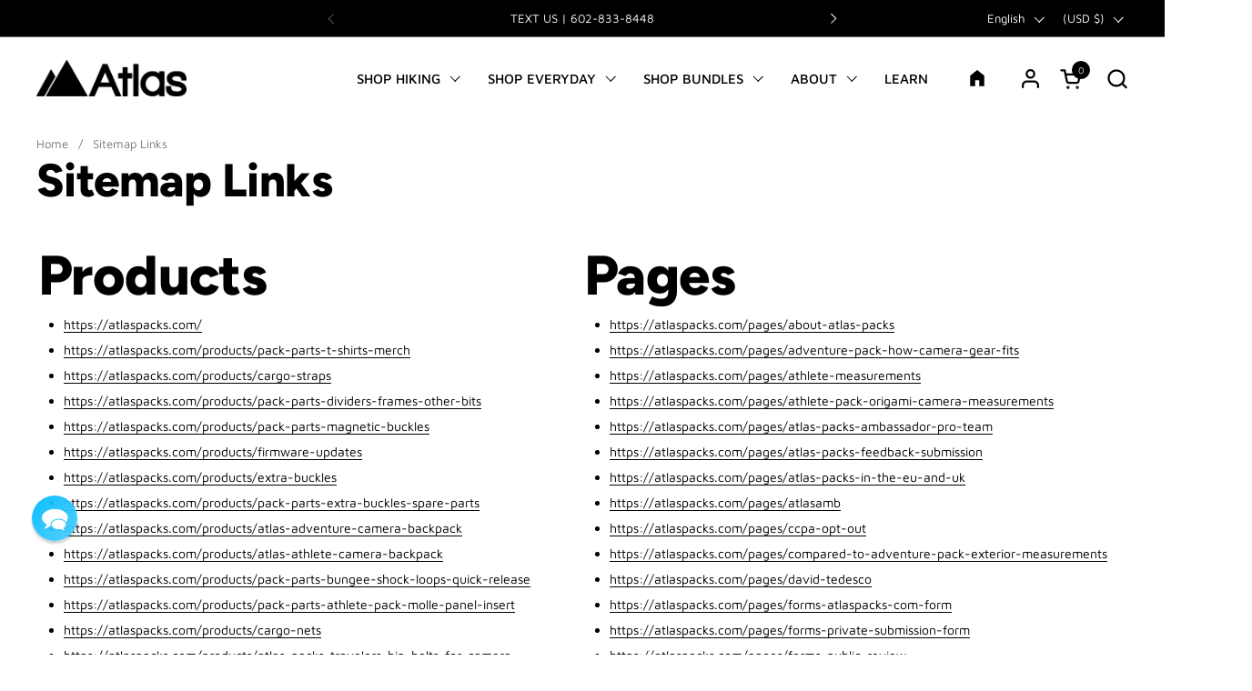

--- FILE ---
content_type: text/html; charset=utf-8
request_url: https://atlaspacks.com/pages/sitemap-links
body_size: 57000
content:
<!doctype html>
  <html id="html" class="no-js" lang="en" dir="ltr">
  <head>
  
    <meta charset="utf-8">
    <meta http-equiv="X-UA-Compatible" content="IE=edge,chrome=1">
    <meta name="viewport" content="width=device-width, initial-scale=1.0, height=device-height, minimum-scale=1.0"><link rel="shortcut icon" href="//atlaspacks.com/cdn/shop/files/atlas.bug.square.favicon.png?crop=center&height=48&v=1721750996&width=48" type="image/png" /><title>Sitemap Links &ndash; AtlasPacks</title><meta name="description" content="Product Pages Collection Blog">

<meta property="og:site_name" content="AtlasPacks">
<meta property="og:url" content="https://atlaspacks.com/pages/sitemap-links">
<meta property="og:title" content="Sitemap Links">
<meta property="og:type" content="website">
<meta property="og:description" content="Product Pages Collection Blog"><meta property="og:image" content="http://atlaspacks.com/cdn/shop/files/Atlas-ONE-20L-Everyday-Camera-Bag_b6c8aaab-4928-4f45-bccf-9bed3fccd76f.jpg?v=1768582219">
  <meta property="og:image:secure_url" content="https://atlaspacks.com/cdn/shop/files/Atlas-ONE-20L-Everyday-Camera-Bag_b6c8aaab-4928-4f45-bccf-9bed3fccd76f.jpg?v=1768582219">
  <meta property="og:image:width" content="3000">
  <meta property="og:image:height" content="2000"><meta name="twitter:card" content="summary_large_image">
<meta name="twitter:title" content="Sitemap Links">
<meta name="twitter:description" content="Product Pages Collection Blog"><script type="application/ld+json">
  [
    {
      "@context": "https://schema.org",
      "@type": "WebSite",
      "name": "AtlasPacks",
      "url": "https:\/\/atlaspacks.com"
    },
    {
      "@context": "https://schema.org",
      "@type": "Organization",
      "name": "AtlasPacks",
      "url": "https:\/\/atlaspacks.com"
    }
  ]
</script>

<script type="application/ld+json">
{
  "@context": "http://schema.org",
  "@type": "BreadcrumbList",
  "itemListElement": [
    {
      "@type": "ListItem",
      "position": 1,
      "name": "Home",
      "item": "https://atlaspacks.com"
    },{
        "@type": "ListItem",
        "position": 2,
        "name": "Sitemap Links",
        "item": "https://atlaspacks.com/pages/sitemap-links"
      }]
}
</script><link rel="canonical" href="https://atlaspacks.com/pages/sitemap-links">
  
    <link rel="preconnect" href="https://cdn.shopify.com"><link rel="preconnect" href="https://fonts.shopifycdn.com" crossorigin>

<link rel="preload" href="//atlaspacks.com/cdn/fonts/figtree/figtree_n8.9ff6d071825a72d8671959a058f3e57a9f1ff61f.woff2" as="font" type="font/woff2" crossorigin><link rel="preload" href="//atlaspacks.com/cdn/fonts/maven_pro/mavenpro_n4.c68ed1d8b5c0af622b14d3bb80bf3ead8907ac11.woff2" as="font" type="font/woff2" crossorigin><link rel="preload" href="//atlaspacks.com/cdn/fonts/figtree/figtree_n9.c9185a1dab0680c9bce2d373c6fc665d10b5e421.woff2" as="font" type="font/woff2" crossorigin>

<style type="text/css">
@font-face {
  font-family: Figtree;
  font-weight: 800;
  font-style: normal;
  font-display: swap;
  src: url("//atlaspacks.com/cdn/fonts/figtree/figtree_n8.9ff6d071825a72d8671959a058f3e57a9f1ff61f.woff2") format("woff2"),
       url("//atlaspacks.com/cdn/fonts/figtree/figtree_n8.717cfbca15cfe9904984ba933599ab134f457561.woff") format("woff");
}
@font-face {
  font-family: "Maven Pro";
  font-weight: 400;
  font-style: normal;
  font-display: swap;
  src: url("//atlaspacks.com/cdn/fonts/maven_pro/mavenpro_n4.c68ed1d8b5c0af622b14d3bb80bf3ead8907ac11.woff2") format("woff2"),
       url("//atlaspacks.com/cdn/fonts/maven_pro/mavenpro_n4.522bf9c765ae9601c2a4846d60057ced1efdcde2.woff") format("woff");
}
@font-face {
  font-family: "Maven Pro";
  font-weight: 500;
  font-style: normal;
  font-display: swap;
  src: url("//atlaspacks.com/cdn/fonts/maven_pro/mavenpro_n5.ce007c5b78ce56cdb6d8a7dfd4b878f24918d849.woff2") format("woff2"),
       url("//atlaspacks.com/cdn/fonts/maven_pro/mavenpro_n5.78e546abb11d6cec06c98294cd91a76466b42d41.woff") format("woff");
}
@font-face {
  font-family: "Maven Pro";
  font-weight: 600;
  font-style: normal;
  font-display: swap;
  src: url("//atlaspacks.com/cdn/fonts/maven_pro/mavenpro_n6.05e6df69bb75d015ee18df5f5798f1259a61f1c5.woff2") format("woff2"),
       url("//atlaspacks.com/cdn/fonts/maven_pro/mavenpro_n6.2a247e47cebb2168b097c70ce14ff7d72107293f.woff") format("woff");
}
@font-face {
  font-family: Figtree;
  font-weight: 900;
  font-style: normal;
  font-display: swap;
  src: url("//atlaspacks.com/cdn/fonts/figtree/figtree_n9.c9185a1dab0680c9bce2d373c6fc665d10b5e421.woff2") format("woff2"),
       url("//atlaspacks.com/cdn/fonts/figtree/figtree_n9.60f18207a47942453faf8770b2e7e8f4757b2493.woff") format("woff");
}
@font-face {
  font-family: Figtree;
  font-weight: 700;
  font-style: normal;
  font-display: swap;
  src: url("//atlaspacks.com/cdn/fonts/figtree/figtree_n7.2fd9bfe01586148e644724096c9d75e8c7a90e55.woff2") format("woff2"),
       url("//atlaspacks.com/cdn/fonts/figtree/figtree_n7.ea05de92d862f9594794ab281c4c3a67501ef5fc.woff") format("woff");
}



</style>
<style type="text/css">

  :root {

    /* Font variables */

    --font-stack-headings-primary: Figtree, sans-serif;
    --font-weight-headings-primary: 800;
    --font-style-headings-primary: normal;

    --font-stack-body-primary: "Maven Pro", sans-serif;
    --font-weight-body-primary: 400;--font-weight-body-primary-bold: 600;--font-weight-body-primary-medium: 500;--font-style-body-primary: normal;

    --font-stack-body-secondary: Figtree, sans-serif;
    --font-weight-body-secondary: 900;--font-weight-body-secondary-bold: 700;--font-style-body-secondary: normal;

    --font-weight-menu: var(--font-weight-body-primary-medium);
    --font-weight-buttons: var(--font-weight-body-primary-medium);

    --base-headings-primary-size: 61;
    --base-headings-secondary-size: ;
    --base-headings-line: 1;
    --base-headings-spacing: -0.01em;

    --base-body-primary-size: 15;
    --base-body-secondary-size: 21;
    --base-body-line: 1.2;

    /* Color variables */

    --color-background-header: #ffffff;
    --color-text-header: #000000;
    --color-foreground-header: #fff;
    --color-borders-header: rgba(0, 0, 0, 0.15);

    --color-background-main: #ffffff;
    --color-secondary-background-main: rgba(0, 0, 0, 0.08);
    --color-third-background-main: rgba(0, 0, 0, 0.04);
    --color-fourth-background-main: rgba(0, 0, 0, 0.02);
    --color-opacity-background-main: rgba(255, 255, 255, 0);
    --color-text-main: #000000;
    --color-foreground-main: #fff;
    --color-secondary-text-main: rgba(0, 0, 0, 0.6);
    --color-borders-main: rgba(0, 0, 0, 0.1);
    --color-background-main-alternate: #f7f7f7;

    --color-background-product-card: rgba(0,0,0,0);
    --color-background-cart-card: rgba(0,0,0,0);

    --color-background-footer: #1e1e1e;
    --color-text-footer: #b9b9b9;
    --color-borders-footer: rgba(185, 185, 185, 0.15);

    --color-borders-forms-primary: rgba(0, 0, 0, 0.3);
    --color-borders-forms-secondary: rgba(0, 0, 0, 0.6);

    /* Borders */

    --border-width-cards: px;
    --border-radius-cards: 0px;
    --border-width-buttons: 1px;
    --border-radius-buttons: 30px;
    --border-width-forms: 1px;
    --border-radius-forms: 10px;
    --border-radius-widgets: 5px;
    --border-radius-product-card: 15px;

    /* Layout */
    
    --theme-max-width: 1360px;
    --grid-gap-original-base: 26px;
    --container-vertical-space-base: 50px;
    --image-fit-padding: 0%;

  }

  .facets--horiz .facets__summary, #main select, .sidebar select {
    background-image: url('data:image/svg+xml;utf8,<svg fill="none" height="7" viewBox="0 0 12 7" width="12" xmlns="http://www.w3.org/2000/svg"><g fill="%23000000"><path d="m1.2334.554688 5.65685 5.656852-.7071.70711-5.656858-5.65686z"/><path d="m11.8252 1.26221-5.65686 5.65685-.70711-.70711 5.65687-5.65685z"/></g></svg>');
  }

  .star-rating__stars {
    background-image: url('data:image/svg+xml;utf8,<svg width="20" height="14" viewBox="0 0 14 13" fill="rgba%280%2C+0%2C+0%2C+0.1%29" xmlns="http://www.w3.org/2000/svg"><path d="m7 0 1.572 4.837h5.085l-4.114 2.99 1.572 4.836L7 9.673l-4.114 2.99 1.571-4.837-4.114-2.99h5.085L7 0Z" stroke="rgba%280%2C+0%2C+0%2C+0.1%29" stroke-width="0"/></svg>');
  }
  .star-rating__stars-active {
    background-image: url('data:image/svg+xml;utf8,<svg width="20" height="13" viewBox="0 0 14 13" fill="none" xmlns="http://www.w3.org/2000/svg"><path d="m7 0 1.572 4.837h5.085l-4.114 2.99 1.572 4.836L7 9.673l-4.114 2.99 1.571-4.837-4.114-2.99h5.085L7 0Z" fill="%23000000" stroke-width="0"/></svg>');
  }

  

</style>

<style id="root-height">
  :root {
    --window-height: 100vh;
  }
</style>
<script type="text/javascript">
  window.KrownAssetLoader = {
    loadedScripts: new Set(),
    loadScript: function(url) {
      if (this.loadedScripts.has(url)) return;
      this.loadedScripts.add(url);
      const script = document.createElement('script');
      script.src = url;
      script.defer = true;
      document.head.appendChild(script);
    }
  };
</script>
<link href="//atlaspacks.com/cdn/shop/t/212/assets/theme.css?v=44635122622383770391761519241" as="style" rel="preload"><link href="//atlaspacks.com/cdn/shop/t/212/assets/section-header.css?v=39968804918358551931761519228" as="style" rel="preload"><link href="//atlaspacks.com/cdn/shop/t/212/assets/component-product-item.css?v=34439478055513715941761519216" as="style" rel="preload"><link href="//atlaspacks.com/cdn/shop/t/212/assets/component-product-variants.css?v=132587616395077274951761519217" as="style" rel="preload"><link href="//atlaspacks.com/cdn/shop/t/212/assets/theme.css?v=44635122622383770391761519241" rel="stylesheet" type="text/css" media="all" />
  
    <script>window.performance && window.performance.mark && window.performance.mark('shopify.content_for_header.start');</script><meta name="google-site-verification" content="DjIi7wkXqa5yTMLaXGN5qYtHKwAQnC8utEsmmPrEv5w">
<meta name="google-site-verification" content="BnDxphqfE1MekZfpb0GA1HuUBdpqfJW2bJ4KCJHXf7w">
<meta name="facebook-domain-verification" content="luuxchddz4dqrxavlu0gk801as1eaw">
<meta id="shopify-digital-wallet" name="shopify-digital-wallet" content="/24557929/digital_wallets/dialog">
<meta name="shopify-checkout-api-token" content="cd295a51b51ab8d3f99a1254e53dbee0">
<meta id="in-context-paypal-metadata" data-shop-id="24557929" data-venmo-supported="false" data-environment="production" data-locale="en_US" data-paypal-v4="true" data-currency="USD">
<link rel="alternate" hreflang="x-default" href="https://atlaspacks.com/pages/sitemap-links">
<link rel="alternate" hreflang="en" href="https://atlaspacks.com/pages/sitemap-links">
<link rel="alternate" hreflang="fr" href="https://atlaspacks.com/fr/pages/sitemap-links">
<link rel="alternate" hreflang="de" href="https://atlaspacks.com/de/pages/sitemap-links">
<script async="async" src="/checkouts/internal/preloads.js?locale=en-US"></script>
<link rel="preconnect" href="https://shop.app" crossorigin="anonymous">
<script async="async" src="https://shop.app/checkouts/internal/preloads.js?locale=en-US&shop_id=24557929" crossorigin="anonymous"></script>
<script id="apple-pay-shop-capabilities" type="application/json">{"shopId":24557929,"countryCode":"US","currencyCode":"USD","merchantCapabilities":["supports3DS"],"merchantId":"gid:\/\/shopify\/Shop\/24557929","merchantName":"AtlasPacks","requiredBillingContactFields":["postalAddress","email","phone"],"requiredShippingContactFields":["postalAddress","email","phone"],"shippingType":"shipping","supportedNetworks":["visa","masterCard","amex","discover","elo","jcb"],"total":{"type":"pending","label":"AtlasPacks","amount":"1.00"},"shopifyPaymentsEnabled":true,"supportsSubscriptions":true}</script>
<script id="shopify-features" type="application/json">{"accessToken":"cd295a51b51ab8d3f99a1254e53dbee0","betas":["rich-media-storefront-analytics"],"domain":"atlaspacks.com","predictiveSearch":true,"shopId":24557929,"locale":"en"}</script>
<script>var Shopify = Shopify || {};
Shopify.shop = "atlaspacks.myshopify.com";
Shopify.locale = "en";
Shopify.currency = {"active":"USD","rate":"1.0"};
Shopify.country = "US";
Shopify.theme = {"name":"ATLAS ONE v2 - Combined v3.1.2","id":155520893181,"schema_name":"Combine","schema_version":"3.1.2","theme_store_id":1826,"role":"main"};
Shopify.theme.handle = "null";
Shopify.theme.style = {"id":null,"handle":null};
Shopify.cdnHost = "atlaspacks.com/cdn";
Shopify.routes = Shopify.routes || {};
Shopify.routes.root = "/";</script>
<script type="module">!function(o){(o.Shopify=o.Shopify||{}).modules=!0}(window);</script>
<script>!function(o){function n(){var o=[];function n(){o.push(Array.prototype.slice.apply(arguments))}return n.q=o,n}var t=o.Shopify=o.Shopify||{};t.loadFeatures=n(),t.autoloadFeatures=n()}(window);</script>
<script>
  window.ShopifyPay = window.ShopifyPay || {};
  window.ShopifyPay.apiHost = "shop.app\/pay";
  window.ShopifyPay.redirectState = null;
</script>
<script id="shop-js-analytics" type="application/json">{"pageType":"page"}</script>
<script defer="defer" async type="module" src="//atlaspacks.com/cdn/shopifycloud/shop-js/modules/v2/client.init-shop-cart-sync_BT-GjEfc.en.esm.js"></script>
<script defer="defer" async type="module" src="//atlaspacks.com/cdn/shopifycloud/shop-js/modules/v2/chunk.common_D58fp_Oc.esm.js"></script>
<script defer="defer" async type="module" src="//atlaspacks.com/cdn/shopifycloud/shop-js/modules/v2/chunk.modal_xMitdFEc.esm.js"></script>
<script type="module">
  await import("//atlaspacks.com/cdn/shopifycloud/shop-js/modules/v2/client.init-shop-cart-sync_BT-GjEfc.en.esm.js");
await import("//atlaspacks.com/cdn/shopifycloud/shop-js/modules/v2/chunk.common_D58fp_Oc.esm.js");
await import("//atlaspacks.com/cdn/shopifycloud/shop-js/modules/v2/chunk.modal_xMitdFEc.esm.js");

  window.Shopify.SignInWithShop?.initShopCartSync?.({"fedCMEnabled":true,"windoidEnabled":true});

</script>
<script>
  window.Shopify = window.Shopify || {};
  if (!window.Shopify.featureAssets) window.Shopify.featureAssets = {};
  window.Shopify.featureAssets['shop-js'] = {"shop-cart-sync":["modules/v2/client.shop-cart-sync_DZOKe7Ll.en.esm.js","modules/v2/chunk.common_D58fp_Oc.esm.js","modules/v2/chunk.modal_xMitdFEc.esm.js"],"init-fed-cm":["modules/v2/client.init-fed-cm_B6oLuCjv.en.esm.js","modules/v2/chunk.common_D58fp_Oc.esm.js","modules/v2/chunk.modal_xMitdFEc.esm.js"],"shop-cash-offers":["modules/v2/client.shop-cash-offers_D2sdYoxE.en.esm.js","modules/v2/chunk.common_D58fp_Oc.esm.js","modules/v2/chunk.modal_xMitdFEc.esm.js"],"shop-login-button":["modules/v2/client.shop-login-button_QeVjl5Y3.en.esm.js","modules/v2/chunk.common_D58fp_Oc.esm.js","modules/v2/chunk.modal_xMitdFEc.esm.js"],"pay-button":["modules/v2/client.pay-button_DXTOsIq6.en.esm.js","modules/v2/chunk.common_D58fp_Oc.esm.js","modules/v2/chunk.modal_xMitdFEc.esm.js"],"shop-button":["modules/v2/client.shop-button_DQZHx9pm.en.esm.js","modules/v2/chunk.common_D58fp_Oc.esm.js","modules/v2/chunk.modal_xMitdFEc.esm.js"],"avatar":["modules/v2/client.avatar_BTnouDA3.en.esm.js"],"init-windoid":["modules/v2/client.init-windoid_CR1B-cfM.en.esm.js","modules/v2/chunk.common_D58fp_Oc.esm.js","modules/v2/chunk.modal_xMitdFEc.esm.js"],"init-shop-for-new-customer-accounts":["modules/v2/client.init-shop-for-new-customer-accounts_C_vY_xzh.en.esm.js","modules/v2/client.shop-login-button_QeVjl5Y3.en.esm.js","modules/v2/chunk.common_D58fp_Oc.esm.js","modules/v2/chunk.modal_xMitdFEc.esm.js"],"init-shop-email-lookup-coordinator":["modules/v2/client.init-shop-email-lookup-coordinator_BI7n9ZSv.en.esm.js","modules/v2/chunk.common_D58fp_Oc.esm.js","modules/v2/chunk.modal_xMitdFEc.esm.js"],"init-shop-cart-sync":["modules/v2/client.init-shop-cart-sync_BT-GjEfc.en.esm.js","modules/v2/chunk.common_D58fp_Oc.esm.js","modules/v2/chunk.modal_xMitdFEc.esm.js"],"shop-toast-manager":["modules/v2/client.shop-toast-manager_DiYdP3xc.en.esm.js","modules/v2/chunk.common_D58fp_Oc.esm.js","modules/v2/chunk.modal_xMitdFEc.esm.js"],"init-customer-accounts":["modules/v2/client.init-customer-accounts_D9ZNqS-Q.en.esm.js","modules/v2/client.shop-login-button_QeVjl5Y3.en.esm.js","modules/v2/chunk.common_D58fp_Oc.esm.js","modules/v2/chunk.modal_xMitdFEc.esm.js"],"init-customer-accounts-sign-up":["modules/v2/client.init-customer-accounts-sign-up_iGw4briv.en.esm.js","modules/v2/client.shop-login-button_QeVjl5Y3.en.esm.js","modules/v2/chunk.common_D58fp_Oc.esm.js","modules/v2/chunk.modal_xMitdFEc.esm.js"],"shop-follow-button":["modules/v2/client.shop-follow-button_CqMgW2wH.en.esm.js","modules/v2/chunk.common_D58fp_Oc.esm.js","modules/v2/chunk.modal_xMitdFEc.esm.js"],"checkout-modal":["modules/v2/client.checkout-modal_xHeaAweL.en.esm.js","modules/v2/chunk.common_D58fp_Oc.esm.js","modules/v2/chunk.modal_xMitdFEc.esm.js"],"shop-login":["modules/v2/client.shop-login_D91U-Q7h.en.esm.js","modules/v2/chunk.common_D58fp_Oc.esm.js","modules/v2/chunk.modal_xMitdFEc.esm.js"],"lead-capture":["modules/v2/client.lead-capture_BJmE1dJe.en.esm.js","modules/v2/chunk.common_D58fp_Oc.esm.js","modules/v2/chunk.modal_xMitdFEc.esm.js"],"payment-terms":["modules/v2/client.payment-terms_Ci9AEqFq.en.esm.js","modules/v2/chunk.common_D58fp_Oc.esm.js","modules/v2/chunk.modal_xMitdFEc.esm.js"]};
</script>
<script>(function() {
  var isLoaded = false;
  function asyncLoad() {
    if (isLoaded) return;
    isLoaded = true;
    var urls = ["\/\/d1liekpayvooaz.cloudfront.net\/apps\/smile\/smile.js?shop=atlaspacks.myshopify.com","https:\/\/d23dclunsivw3h.cloudfront.net\/redirect-app.js?shop=atlaspacks.myshopify.com","https:\/\/faq.bestfreecdn.com\/storage\/js\/faq-24557929.js?ver=4\u0026shop=atlaspacks.myshopify.com"];
    for (var i = 0; i < urls.length; i++) {
      var s = document.createElement('script');
      s.type = 'text/javascript';
      s.async = true;
      s.src = urls[i];
      var x = document.getElementsByTagName('script')[0];
      x.parentNode.insertBefore(s, x);
    }
  };
  if(window.attachEvent) {
    window.attachEvent('onload', asyncLoad);
  } else {
    window.addEventListener('load', asyncLoad, false);
  }
})();</script>
<script id="__st">var __st={"a":24557929,"offset":-25200,"reqid":"a9997813-4b39-450a-b8a1-1fa3734af505-1769091282","pageurl":"atlaspacks.com\/pages\/sitemap-links","s":"pages-104287928573","u":"9d6d1fdbf102","p":"page","rtyp":"page","rid":104287928573};</script>
<script>window.ShopifyPaypalV4VisibilityTracking = true;</script>
<script id="captcha-bootstrap">!function(){'use strict';const t='contact',e='account',n='new_comment',o=[[t,t],['blogs',n],['comments',n],[t,'customer']],c=[[e,'customer_login'],[e,'guest_login'],[e,'recover_customer_password'],[e,'create_customer']],r=t=>t.map((([t,e])=>`form[action*='/${t}']:not([data-nocaptcha='true']) input[name='form_type'][value='${e}']`)).join(','),a=t=>()=>t?[...document.querySelectorAll(t)].map((t=>t.form)):[];function s(){const t=[...o],e=r(t);return a(e)}const i='password',u='form_key',d=['recaptcha-v3-token','g-recaptcha-response','h-captcha-response',i],f=()=>{try{return window.sessionStorage}catch{return}},m='__shopify_v',_=t=>t.elements[u];function p(t,e,n=!1){try{const o=window.sessionStorage,c=JSON.parse(o.getItem(e)),{data:r}=function(t){const{data:e,action:n}=t;return t[m]||n?{data:e,action:n}:{data:t,action:n}}(c);for(const[e,n]of Object.entries(r))t.elements[e]&&(t.elements[e].value=n);n&&o.removeItem(e)}catch(o){console.error('form repopulation failed',{error:o})}}const l='form_type',E='cptcha';function T(t){t.dataset[E]=!0}const w=window,h=w.document,L='Shopify',v='ce_forms',y='captcha';let A=!1;((t,e)=>{const n=(g='f06e6c50-85a8-45c8-87d0-21a2b65856fe',I='https://cdn.shopify.com/shopifycloud/storefront-forms-hcaptcha/ce_storefront_forms_captcha_hcaptcha.v1.5.2.iife.js',D={infoText:'Protected by hCaptcha',privacyText:'Privacy',termsText:'Terms'},(t,e,n)=>{const o=w[L][v],c=o.bindForm;if(c)return c(t,g,e,D).then(n);var r;o.q.push([[t,g,e,D],n]),r=I,A||(h.body.append(Object.assign(h.createElement('script'),{id:'captcha-provider',async:!0,src:r})),A=!0)});var g,I,D;w[L]=w[L]||{},w[L][v]=w[L][v]||{},w[L][v].q=[],w[L][y]=w[L][y]||{},w[L][y].protect=function(t,e){n(t,void 0,e),T(t)},Object.freeze(w[L][y]),function(t,e,n,w,h,L){const[v,y,A,g]=function(t,e,n){const i=e?o:[],u=t?c:[],d=[...i,...u],f=r(d),m=r(i),_=r(d.filter((([t,e])=>n.includes(e))));return[a(f),a(m),a(_),s()]}(w,h,L),I=t=>{const e=t.target;return e instanceof HTMLFormElement?e:e&&e.form},D=t=>v().includes(t);t.addEventListener('submit',(t=>{const e=I(t);if(!e)return;const n=D(e)&&!e.dataset.hcaptchaBound&&!e.dataset.recaptchaBound,o=_(e),c=g().includes(e)&&(!o||!o.value);(n||c)&&t.preventDefault(),c&&!n&&(function(t){try{if(!f())return;!function(t){const e=f();if(!e)return;const n=_(t);if(!n)return;const o=n.value;o&&e.removeItem(o)}(t);const e=Array.from(Array(32),(()=>Math.random().toString(36)[2])).join('');!function(t,e){_(t)||t.append(Object.assign(document.createElement('input'),{type:'hidden',name:u})),t.elements[u].value=e}(t,e),function(t,e){const n=f();if(!n)return;const o=[...t.querySelectorAll(`input[type='${i}']`)].map((({name:t})=>t)),c=[...d,...o],r={};for(const[a,s]of new FormData(t).entries())c.includes(a)||(r[a]=s);n.setItem(e,JSON.stringify({[m]:1,action:t.action,data:r}))}(t,e)}catch(e){console.error('failed to persist form',e)}}(e),e.submit())}));const S=(t,e)=>{t&&!t.dataset[E]&&(n(t,e.some((e=>e===t))),T(t))};for(const o of['focusin','change'])t.addEventListener(o,(t=>{const e=I(t);D(e)&&S(e,y())}));const B=e.get('form_key'),M=e.get(l),P=B&&M;t.addEventListener('DOMContentLoaded',(()=>{const t=y();if(P)for(const e of t)e.elements[l].value===M&&p(e,B);[...new Set([...A(),...v().filter((t=>'true'===t.dataset.shopifyCaptcha))])].forEach((e=>S(e,t)))}))}(h,new URLSearchParams(w.location.search),n,t,e,['guest_login'])})(!0,!0)}();</script>
<script integrity="sha256-4kQ18oKyAcykRKYeNunJcIwy7WH5gtpwJnB7kiuLZ1E=" data-source-attribution="shopify.loadfeatures" defer="defer" src="//atlaspacks.com/cdn/shopifycloud/storefront/assets/storefront/load_feature-a0a9edcb.js" crossorigin="anonymous"></script>
<script crossorigin="anonymous" defer="defer" src="//atlaspacks.com/cdn/shopifycloud/storefront/assets/shopify_pay/storefront-65b4c6d7.js?v=20250812"></script>
<script data-source-attribution="shopify.dynamic_checkout.dynamic.init">var Shopify=Shopify||{};Shopify.PaymentButton=Shopify.PaymentButton||{isStorefrontPortableWallets:!0,init:function(){window.Shopify.PaymentButton.init=function(){};var t=document.createElement("script");t.src="https://atlaspacks.com/cdn/shopifycloud/portable-wallets/latest/portable-wallets.en.js",t.type="module",document.head.appendChild(t)}};
</script>
<script data-source-attribution="shopify.dynamic_checkout.buyer_consent">
  function portableWalletsHideBuyerConsent(e){var t=document.getElementById("shopify-buyer-consent"),n=document.getElementById("shopify-subscription-policy-button");t&&n&&(t.classList.add("hidden"),t.setAttribute("aria-hidden","true"),n.removeEventListener("click",e))}function portableWalletsShowBuyerConsent(e){var t=document.getElementById("shopify-buyer-consent"),n=document.getElementById("shopify-subscription-policy-button");t&&n&&(t.classList.remove("hidden"),t.removeAttribute("aria-hidden"),n.addEventListener("click",e))}window.Shopify?.PaymentButton&&(window.Shopify.PaymentButton.hideBuyerConsent=portableWalletsHideBuyerConsent,window.Shopify.PaymentButton.showBuyerConsent=portableWalletsShowBuyerConsent);
</script>
<script data-source-attribution="shopify.dynamic_checkout.cart.bootstrap">document.addEventListener("DOMContentLoaded",(function(){function t(){return document.querySelector("shopify-accelerated-checkout-cart, shopify-accelerated-checkout")}if(t())Shopify.PaymentButton.init();else{new MutationObserver((function(e,n){t()&&(Shopify.PaymentButton.init(),n.disconnect())})).observe(document.body,{childList:!0,subtree:!0})}}));
</script>
<script id='scb4127' type='text/javascript' async='' src='https://atlaspacks.com/cdn/shopifycloud/privacy-banner/storefront-banner.js'></script><link id="shopify-accelerated-checkout-styles" rel="stylesheet" media="screen" href="https://atlaspacks.com/cdn/shopifycloud/portable-wallets/latest/accelerated-checkout-backwards-compat.css" crossorigin="anonymous">
<style id="shopify-accelerated-checkout-cart">
        #shopify-buyer-consent {
  margin-top: 1em;
  display: inline-block;
  width: 100%;
}

#shopify-buyer-consent.hidden {
  display: none;
}

#shopify-subscription-policy-button {
  background: none;
  border: none;
  padding: 0;
  text-decoration: underline;
  font-size: inherit;
  cursor: pointer;
}

#shopify-subscription-policy-button::before {
  box-shadow: none;
}

      </style>

<script>window.performance && window.performance.mark && window.performance.mark('shopify.content_for_header.end');</script>
  
    <script>
  
      /* js helpers */
      const debounce = (fn, wait) => {
        let t;
        return (...args) => {
          clearTimeout(t);
          t = setTimeout(() => fn.apply(this, args), wait);
        };
      }
      window.KEYCODES = {
        TAB: 9,
        ESC: 27,
        DOWN: 40,
        RIGHT: 39,
        UP: 38,
        LEFT: 37,
        RETURN: 13
      };
  
      /* background image sizes */
      const rbi = [];
      const rbiSetSize = (img) => {
        if ( img.offsetWidth / img.dataset.ratio < img.offsetHeight ) {
          img.setAttribute('sizes', `${Math.ceil(img.offsetHeight * img.dataset.ratio)}px`);
        } else {
          img.setAttribute('sizes', `${Math.ceil(img.offsetWidth)}px`);
        }
      }
      window.addEventListener('resize', debounce(()=>{
        for ( let img of rbi ) {
          rbiSetSize(img);
        }
      }, 250));
  
      /* lazy looad images reveal effect */
      const imageReveal = new IntersectionObserver((entries, observer)=>{
        entries.forEach(entry=>{
          if ( entry.isIntersecting ) {
            setTimeout(()=>{
              entry.target.classList.remove('lazy-image--to-reveal');
            }, 500);
            entry.target.classList.add('lazy-image--revealed');
            observer.unobserve(entry.target);
          }
        });
      }, {rootMargin: '20px 0px 0px 0px'});

    </script><noscript>
      <link rel="stylesheet" href="//atlaspacks.com/cdn/shop/t/212/assets/theme-noscript.css?v=143503942736777873671761519241">
    </noscript>
  
  <!-- BEGIN app block: shopify://apps/sitemap-noindex-pro-seo/blocks/app-embed/4d815e2c-5af0-46ba-8301-d0f9cf660031 --><script>
        var currentParameters = window.location.search;

        if(currentParameters != '') {
          var urlPath = '/pages/sitemap-links';
          var url = urlPath + currentParameters;
          var checkQueryParameters = 'wpm@781943fcwec3d76a0p4b8287ffmd26858f1/web-pixel-shopify-app-pixel@0559/sandbox/worker.modern.js,wpm@781943fcwec3d76a0p4b8287ffmd26858f1/web-pixel-12812541@0.25.0-1282d524bd666027c0baee20e1a094c0/sandbox/worker.modern.js,/wpm@781943fcwec3d76a0p4b8287ffmd26858f1/web-pixel-23101693@436dac5a8b36329095de464390d59382/sandbox/worker.modern.js,web-pixels-manager@,wpm@'
          if(checkQueryParameters != '') {
            var checkQueryParameters = checkQueryParameters.split(',');
          }
          var processNoIndexNoFollow = false;

          if(document.readyState === "complete" || (document.readyState !== "loading" && !document.documentElement.doScroll)) {
            var processNoIndexNoFollow = true;
          } else {
            var processNoIndexNoFollow = true;
          }

          if(processNoIndexNoFollow == true) {
            var metaRobotsFound = false;

            for (i = 0; i < checkQueryParameters.length; i++) {
              var checkParameters = url.includes(checkQueryParameters[i]);

              if(checkParameters == true) {
                metaRobotsFound = true;
                break;
              }
            }

            if(metaRobotsFound == true) {
              var metaRobots = document.getElementsByName("robots");
              for(var i=metaRobots.length-1;i>=0;i--)
              {
                metaRobots[i].parentNode.removeChild(metaRobots[i]);
              }

              var meta = document.createElement('meta');
              meta.name = "robots";
              meta.content = "noindex,nofollow";
              document.getElementsByTagName('head')[0].appendChild(meta);
            }
          }
        }
      </script>
<!-- END app block --><!-- BEGIN app block: shopify://apps/easy-rich-snippets-for-seo/blocks/carousel/7383bb79-7cf1-46db-b0eb-5a6fcdc4c6ee -->


<!-- END app block --><!-- BEGIN app block: shopify://apps/judge-me-reviews/blocks/judgeme_core/61ccd3b1-a9f2-4160-9fe9-4fec8413e5d8 --><!-- Start of Judge.me Core -->






<link rel="dns-prefetch" href="https://cdnwidget.judge.me">
<link rel="dns-prefetch" href="https://cdn.judge.me">
<link rel="dns-prefetch" href="https://cdn1.judge.me">
<link rel="dns-prefetch" href="https://api.judge.me">

<script data-cfasync='false' class='jdgm-settings-script'>window.jdgmSettings={"pagination":5,"disable_web_reviews":false,"badge_no_review_text":"No reviews","badge_n_reviews_text":"{{ n }} review/reviews","badge_star_color":"#00B2FF","hide_badge_preview_if_no_reviews":true,"badge_hide_text":false,"enforce_center_preview_badge":false,"widget_title":"Customer Reviews","widget_open_form_text":"Write a review","widget_close_form_text":"Cancel review","widget_refresh_page_text":"Refresh page","widget_summary_text":"Real reviews from {{ number_of_reviews }} customers like you...","widget_no_review_text":"Add your review...","widget_name_field_text":"Your Name (private)","widget_verified_name_field_text":"Verified Name (public)","widget_name_placeholder_text":"Display name","widget_required_field_error_text":"This field is required.","widget_email_field_text":"Email address","widget_verified_email_field_text":"Verified Email (private, can not be edited)","widget_email_placeholder_text":"Your email address","widget_email_field_error_text":"Please enter a valid email address.","widget_rating_field_text":"Rating","widget_review_title_field_text":"TITLE: Why you love your Atlas Pack","widget_review_title_placeholder_text":"Give your review a title","widget_review_body_field_text":"Why and when you use your Atlas Pack","widget_review_body_placeholder_text":"Write testimonial here","widget_pictures_field_text":"2-3 Photos / videos including camera gear","widget_submit_review_text":"Submit Review","widget_submit_verified_review_text":"Submit Verified Review","widget_submit_success_msg_with_auto_publish":"Thank you! Please refresh the page in a few moments to see your review. You can remove or edit your review by logging into \u003ca href='https://judge.me/login' target='_blank' rel='nofollow noopener'\u003eJudge.me\u003c/a\u003e","widget_submit_success_msg_no_auto_publish":"Thank you! Your review will be published as soon as it is approved by the shop admin. You can remove or edit your review by logging into \u003ca href='https://judge.me/login' target='_blank' rel='nofollow noopener'\u003eJudge.me\u003c/a\u003e","widget_show_default_reviews_out_of_total_text":"Showing {{ n_reviews_shown }} out of {{ n_reviews }} reviews.","widget_show_all_link_text":"Show all","widget_show_less_link_text":"Show less","widget_author_said_text":"{{ reviewer_name }} said:","widget_days_text":"{{ n }} days ago","widget_weeks_text":"{{ n }} week/weeks ago","widget_months_text":"{{ n }} month/months ago","widget_years_text":"{{ n }} year/years ago","widget_yesterday_text":"Yesterday","widget_today_text":"Today","widget_replied_text":"\u003e\u003e {{ shop_name }} replied:","widget_read_more_text":"Read more","widget_reviewer_name_as_initial":"last_initial","widget_rating_filter_color":"","widget_rating_filter_see_all_text":"See all reviews","widget_sorting_most_recent_text":"Most Recent","widget_sorting_highest_rating_text":"Highest Rating","widget_sorting_lowest_rating_text":"Lowest Rating","widget_sorting_with_pictures_text":"Only Pictures","widget_sorting_most_helpful_text":"Most Helpful","widget_open_question_form_text":"Ask a question","widget_reviews_subtab_text":"Reviews","widget_questions_subtab_text":"Questions","widget_question_label_text":"Question","widget_answer_label_text":"Answer","widget_question_placeholder_text":"Write your question here","widget_submit_question_text":"Submit Question","widget_question_submit_success_text":"Thank you for your question! We will notify you once it gets answered.","widget_star_color":"#00B2FF","verified_badge_text":"Verified","verified_badge_bg_color":"","verified_badge_text_color":"","verified_badge_placement":"left-of-reviewer-name","widget_review_max_height":"","widget_hide_border":false,"widget_social_share":false,"widget_thumb":true,"widget_review_location_show":true,"widget_location_format":"","all_reviews_include_out_of_store_products":true,"all_reviews_out_of_store_text":"(out of store)","all_reviews_pagination":100,"all_reviews_product_name_prefix_text":"about","enable_review_pictures":true,"enable_question_anwser":false,"widget_theme":"align","review_date_format":"timestamp","default_sort_method":"most-recent","widget_product_reviews_subtab_text":"Atlas Packs Pack Reviews","widget_shop_reviews_subtab_text":"Atlas Packs Store Reviews","widget_other_products_reviews_text":"Reviews for other products","widget_store_reviews_subtab_text":"Store reviews","widget_no_store_reviews_text":"This store hasn't received any reviews yet","widget_web_restriction_product_reviews_text":"This product hasn't received any reviews yet","widget_no_items_text":"No items found","widget_show_more_text":"Show more","widget_write_a_store_review_text":"LEAVE A REVIEW \u003e","widget_other_languages_heading":"Reviews in Other Languages","widget_translate_review_text":"Translate review to {{ language }}","widget_translating_review_text":"Translating...","widget_show_original_translation_text":"Show original ({{ language }})","widget_translate_review_failed_text":"Review couldn't be translated.","widget_translate_review_retry_text":"Retry","widget_translate_review_try_again_later_text":"Try again later","show_product_url_for_grouped_product":false,"widget_sorting_pictures_first_text":"Pictures First","show_pictures_on_all_rev_page_mobile":true,"show_pictures_on_all_rev_page_desktop":true,"floating_tab_hide_mobile_install_preference":true,"floating_tab_button_name":"★ Reviews","floating_tab_title":"Real reviews","floating_tab_button_color":"","floating_tab_button_background_color":"","floating_tab_url":"","floating_tab_url_enabled":false,"floating_tab_tab_style":"text","all_reviews_text_badge_text":"Customers rate us {{ shop.metafields.judgeme.all_reviews_rating | round: 1 }}/5 based on {{ shop.metafields.judgeme.all_reviews_count }} reviews.","all_reviews_text_badge_text_branded_style":"{{ shop.metafields.judgeme.all_reviews_rating | round: 1 }} out of 5 stars based on {{ shop.metafields.judgeme.all_reviews_count }} reviews","is_all_reviews_text_badge_a_link":false,"show_stars_for_all_reviews_text_badge":false,"all_reviews_text_badge_url":"","all_reviews_text_style":"text","all_reviews_text_color_style":"judgeme_brand_color","all_reviews_text_color":"#108474","all_reviews_text_show_jm_brand":true,"featured_carousel_show_header":true,"featured_carousel_title":"Real reviews from customers like you","testimonials_carousel_title":"Customers are saying","videos_carousel_title":"Real customer stories","cards_carousel_title":"Customers are saying","featured_carousel_count_text":"from {{ n }} reviews","featured_carousel_add_link_to_all_reviews_page":false,"featured_carousel_url":"","featured_carousel_show_images":true,"featured_carousel_autoslide_interval":10,"featured_carousel_arrows_on_the_sides":false,"featured_carousel_height":300,"featured_carousel_width":100,"featured_carousel_image_size":0,"featured_carousel_image_height":250,"featured_carousel_arrow_color":"#000000","verified_count_badge_style":"vintage","verified_count_badge_orientation":"horizontal","verified_count_badge_color_style":"judgeme_brand_color","verified_count_badge_color":"#108474","is_verified_count_badge_a_link":false,"verified_count_badge_url":"","verified_count_badge_show_jm_brand":true,"widget_rating_preset_default":5,"widget_first_sub_tab":"product-reviews","widget_show_histogram":true,"widget_histogram_use_custom_color":false,"widget_pagination_use_custom_color":false,"widget_star_use_custom_color":true,"widget_verified_badge_use_custom_color":false,"widget_write_review_use_custom_color":false,"picture_reminder_submit_button":"Upload Pictures","enable_review_videos":true,"mute_video_by_default":true,"widget_sorting_videos_first_text":"Videos First","widget_review_pending_text":"Pending","featured_carousel_items_for_large_screen":3,"social_share_options_order":"Facebook,Twitter","remove_microdata_snippet":true,"disable_json_ld":false,"enable_json_ld_products":true,"preview_badge_show_question_text":false,"preview_badge_no_question_text":"No questions","preview_badge_n_question_text":"{{ number_of_questions }} question/questions","qa_badge_show_icon":false,"qa_badge_position":"same-row","remove_judgeme_branding":true,"widget_add_search_bar":true,"widget_search_bar_placeholder":"Search","widget_sorting_verified_only_text":"Verified only","featured_carousel_theme":"aligned","featured_carousel_show_rating":false,"featured_carousel_show_title":true,"featured_carousel_show_body":true,"featured_carousel_show_date":false,"featured_carousel_show_reviewer":true,"featured_carousel_show_product":false,"featured_carousel_header_background_color":"#108474","featured_carousel_header_text_color":"#ffffff","featured_carousel_name_product_separator":"reviewed","featured_carousel_full_star_background":"#0060ff","featured_carousel_empty_star_background":"#dadada","featured_carousel_vertical_theme_background":"#f9fafb","featured_carousel_verified_badge_enable":false,"featured_carousel_verified_badge_color":"#108474","featured_carousel_border_style":"round","featured_carousel_review_line_length_limit":3,"featured_carousel_more_reviews_button_text":"Read more reviews","featured_carousel_view_product_button_text":"View product","all_reviews_page_load_reviews_on":"scroll","all_reviews_page_load_more_text":"Load More Reviews","disable_fb_tab_reviews":false,"enable_ajax_cdn_cache":false,"widget_public_name_text":"displayed publicly like","default_reviewer_name":"John Smith","default_reviewer_name_has_non_latin":true,"widget_reviewer_anonymous":"Anonymous","medals_widget_title":"Judge.me Review Medals","medals_widget_background_color":"#f9fafb","medals_widget_position":"footer_all_pages","medals_widget_border_color":"#f9fafb","medals_widget_verified_text_position":"left","medals_widget_use_monochromatic_version":false,"medals_widget_elements_color":"#B39823","show_reviewer_avatar":true,"widget_invalid_yt_video_url_error_text":"**not required","widget_max_length_field_error_text":"Please enter no more than {0} characters.","widget_show_country_flag":true,"widget_show_collected_via_shop_app":true,"widget_verified_by_shop_badge_style":"light","widget_verified_by_shop_text":"Verified by Shop","widget_show_photo_gallery":true,"widget_load_with_code_splitting":true,"widget_ugc_install_preference":false,"widget_ugc_title":"REAL REVIEWS FROM CUSTOMERS LIKE YOU","widget_ugc_subtitle":"Tag @atlaspacks on instagram ","widget_ugc_arrows_color":"#000000","widget_ugc_primary_button_text":"See More","widget_ugc_primary_button_background_color":"#bfc1c1","widget_ugc_primary_button_text_color":"#020202","widget_ugc_primary_button_border_width":"0","widget_ugc_primary_button_border_style":"none","widget_ugc_primary_button_border_color":"#108474","widget_ugc_primary_button_border_radius":"25","widget_ugc_secondary_button_text":"See More...","widget_ugc_secondary_button_background_color":"#ffffff","widget_ugc_secondary_button_text_color":"#108474","widget_ugc_secondary_button_border_width":"2","widget_ugc_secondary_button_border_style":"solid","widget_ugc_secondary_button_border_color":"#108474","widget_ugc_secondary_button_border_radius":"25","widget_ugc_reviews_button_text":"See Reviews","widget_ugc_reviews_button_background_color":"#ffffff","widget_ugc_reviews_button_text_color":"#108474","widget_ugc_reviews_button_border_width":"2","widget_ugc_reviews_button_border_style":"solid","widget_ugc_reviews_button_border_color":"#108474","widget_ugc_reviews_button_border_radius":"25","widget_ugc_reviews_button_link_to":"judgeme-reviews-page","widget_ugc_show_post_date":false,"widget_ugc_max_width":"1250","widget_rating_metafield_value_type":true,"widget_primary_color":"#020202","widget_enable_secondary_color":true,"widget_secondary_color":"#edf5f5","widget_summary_average_rating_text":"{{ average_rating }} out of 5","widget_media_grid_title":"Customer photos \u0026 videos","widget_media_grid_see_more_text":"See more","widget_round_style":false,"widget_show_product_medals":true,"widget_verified_by_judgeme_text":"Verified by Judge.me","widget_show_store_medals":true,"widget_verified_by_judgeme_text_in_store_medals":"Verified by Judge.me","widget_media_field_exceed_quantity_message":"Sorry, we can only accept {{ max_media }} for one review.","widget_media_field_exceed_limit_message":"{{ file_name }} is too large, please select a {{ media_type }} less than {{ size_limit }}MB.","widget_review_submitted_text":"Review Submitted!","widget_question_submitted_text":"Question Submitted!","widget_close_form_text_question":"Cancel","widget_write_your_answer_here_text":"Write your answer here","widget_enabled_branded_link":true,"widget_show_collected_by_judgeme":false,"widget_reviewer_name_color":"","widget_write_review_text_color":"","widget_write_review_bg_color":"","widget_collected_by_judgeme_text":"collected by Judge.me","widget_pagination_type":"standard","widget_load_more_text":"Load More","widget_load_more_color":"#108474","widget_full_review_text":"Full Review","widget_read_more_reviews_text":"Read More Reviews","widget_read_questions_text":"Read Questions","widget_questions_and_answers_text":"Questions \u0026 Answers","widget_verified_by_text":"Verified by","widget_verified_text":"Verified","widget_number_of_reviews_text":"{{ number_of_reviews }} reviews","widget_back_button_text":"Back","widget_next_button_text":"Next","widget_custom_forms_filter_button":"Filters","custom_forms_style":"horizontal","widget_show_review_information":true,"how_reviews_are_collected":"How reviews are collected?","widget_show_review_keywords":true,"widget_gdpr_statement":"How we use your data: We'll only contact you about the review you left, and only if necessary. By submitting your review, you agree to Judge.me's \u003ca href='https://judge.me/terms' target='_blank' rel='nofollow noopener'\u003eterms\u003c/a\u003e, \u003ca href='https://judge.me/privacy' target='_blank' rel='nofollow noopener'\u003eprivacy\u003c/a\u003e and \u003ca href='https://judge.me/content-policy' target='_blank' rel='nofollow noopener'\u003econtent\u003c/a\u003e policies.","widget_multilingual_sorting_enabled":false,"widget_translate_review_content_enabled":false,"widget_translate_review_content_method":"manual","popup_widget_review_selection":"automatically_with_pictures","popup_widget_round_border_style":true,"popup_widget_show_title":true,"popup_widget_show_body":true,"popup_widget_show_reviewer":true,"popup_widget_show_product":true,"popup_widget_show_pictures":true,"popup_widget_use_review_picture":true,"popup_widget_show_on_home_page":false,"popup_widget_show_on_product_page":false,"popup_widget_show_on_collection_page":true,"popup_widget_show_on_cart_page":false,"popup_widget_position":"bottom_right","popup_widget_first_review_delay":5,"popup_widget_duration":3,"popup_widget_interval":3,"popup_widget_review_count":1,"popup_widget_hide_on_mobile":true,"review_snippet_widget_round_border_style":true,"review_snippet_widget_card_color":"#FFFFFF","review_snippet_widget_slider_arrows_background_color":"#FFFFFF","review_snippet_widget_slider_arrows_color":"#000000","review_snippet_widget_star_color":"#108474","show_product_variant":false,"all_reviews_product_variant_label_text":"Variant: ","widget_show_verified_branding":false,"widget_ai_summary_title":"Customers say","widget_ai_summary_disclaimer":"AI-powered review summary based on recent customer reviews","widget_show_ai_summary":false,"widget_show_ai_summary_bg":false,"widget_show_review_title_input":true,"redirect_reviewers_invited_via_email":"external_form","request_store_review_after_product_review":true,"request_review_other_products_in_order":true,"review_form_color_scheme":"default","review_form_corner_style":"square","review_form_star_color":{},"review_form_text_color":"#333333","review_form_background_color":"#ffffff","review_form_field_background_color":"#fafafa","review_form_button_color":{},"review_form_button_text_color":"#ffffff","review_form_modal_overlay_color":"#000000","review_content_screen_title_text":"How would you rate this product?","review_content_introduction_text":"We would love it if you would share a bit about your experience.","store_review_form_title_text":"How would you rate this store?","store_review_form_introduction_text":"We would love it if you would share a bit about your experience.","show_review_guidance_text":true,"one_star_review_guidance_text":"Poor","five_star_review_guidance_text":"Great","customer_information_screen_title_text":"About you","customer_information_introduction_text":"Please tell us more about you.","custom_questions_screen_title_text":"Your experience in more detail","custom_questions_introduction_text":"Here are a few questions to help us understand more about your experience.","review_submitted_screen_title_text":"Thanks for your review!","review_submitted_screen_thank_you_text":"We are processing it and it will appear on the store soon.","review_submitted_screen_email_verification_text":"Please confirm your email by clicking the link we just sent you. This helps us keep reviews authentic.","review_submitted_request_store_review_text":"Would you like to share your experience of shopping with us?","review_submitted_review_other_products_text":"Would you like to review these products?","store_review_screen_title_text":"Would you like to share your experience of shopping with us?","store_review_introduction_text":"We value your feedback and use it to improve. Please share any thoughts or suggestions you have.","reviewer_media_screen_title_picture_text":"Share a picture","reviewer_media_introduction_picture_text":"Upload a photo to support your review.","reviewer_media_screen_title_video_text":"Share a video","reviewer_media_introduction_video_text":"Upload a video to support your review.","reviewer_media_screen_title_picture_or_video_text":"Share a picture or video","reviewer_media_introduction_picture_or_video_text":"Upload a photo or video to support your review.","reviewer_media_youtube_url_text":"Paste your Youtube URL here","advanced_settings_next_step_button_text":"Next","advanced_settings_close_review_button_text":"Close","modal_write_review_flow":false,"write_review_flow_required_text":"Required","write_review_flow_privacy_message_text":"We respect your privacy.","write_review_flow_anonymous_text":"Post review as anonymous","write_review_flow_visibility_text":"This won't be visible to other customers.","write_review_flow_multiple_selection_help_text":"Select as many as you like","write_review_flow_single_selection_help_text":"Select one option","write_review_flow_required_field_error_text":"This field is required","write_review_flow_invalid_email_error_text":"Please enter a valid email address","write_review_flow_max_length_error_text":"Max. {{ max_length }} characters.","write_review_flow_media_upload_text":"\u003cb\u003eClick to upload\u003c/b\u003e or drag and drop","write_review_flow_gdpr_statement":"We'll only contact you about your review if necessary. By submitting your review, you agree to our \u003ca href='https://judge.me/terms' target='_blank' rel='nofollow noopener'\u003eterms and conditions\u003c/a\u003e and \u003ca href='https://judge.me/privacy' target='_blank' rel='nofollow noopener'\u003eprivacy policy\u003c/a\u003e.","rating_only_reviews_enabled":false,"show_negative_reviews_help_screen":false,"new_review_flow_help_screen_rating_threshold":3,"negative_review_resolution_screen_title_text":"Tell us more","negative_review_resolution_text":"Your experience matters to us. If there were issues with your purchase, we're here to help. Feel free to reach out to us, we'd love the opportunity to make things right.","negative_review_resolution_button_text":"Contact us","negative_review_resolution_proceed_with_review_text":"Leave a review","negative_review_resolution_subject":"Issue with purchase from {{ shop_name }}.{{ order_name }}","preview_badge_collection_page_install_status":false,"widget_review_custom_css":"div \u003e input[name=\"yt_url\"] {\ndisplay: none !important;\n}\n","preview_badge_custom_css":"","preview_badge_stars_count":"5-stars","featured_carousel_custom_css":"","floating_tab_custom_css":"","all_reviews_widget_custom_css":"","medals_widget_custom_css":"","verified_badge_custom_css":"","all_reviews_text_custom_css":"","transparency_badges_collected_via_store_invite":false,"transparency_badges_from_another_provider":false,"transparency_badges_collected_from_store_visitor":false,"transparency_badges_collected_by_verified_review_provider":false,"transparency_badges_earned_reward":false,"transparency_badges_collected_via_store_invite_text":"Review collected via store invitation","transparency_badges_from_another_provider_text":"Review collected from another provider","transparency_badges_collected_from_store_visitor_text":"Review collected from a store visitor","transparency_badges_written_in_google_text":"Review written in Google","transparency_badges_written_in_etsy_text":"Review written in Etsy","transparency_badges_written_in_shop_app_text":"Review written in Shop App","transparency_badges_earned_reward_text":"Review earned a reward for future purchase","product_review_widget_per_page":10,"widget_store_review_label_text":"Review about the store","checkout_comment_extension_title_on_product_page":"Customer Comments","checkout_comment_extension_num_latest_comment_show":5,"checkout_comment_extension_format":"name_and_timestamp","checkout_comment_customer_name":"last_initial","checkout_comment_comment_notification":true,"preview_badge_collection_page_install_preference":false,"preview_badge_home_page_install_preference":false,"preview_badge_product_page_install_preference":false,"review_widget_install_preference":"","review_carousel_install_preference":false,"floating_reviews_tab_install_preference":"none","verified_reviews_count_badge_install_preference":false,"all_reviews_text_install_preference":false,"review_widget_best_location":false,"judgeme_medals_install_preference":false,"review_widget_revamp_enabled":false,"review_widget_qna_enabled":false,"review_widget_header_theme":"minimal","review_widget_widget_title_enabled":true,"review_widget_header_text_size":"medium","review_widget_header_text_weight":"regular","review_widget_average_rating_style":"compact","review_widget_bar_chart_enabled":true,"review_widget_bar_chart_type":"numbers","review_widget_bar_chart_style":"standard","review_widget_expanded_media_gallery_enabled":false,"review_widget_reviews_section_theme":"standard","review_widget_image_style":"thumbnails","review_widget_review_image_ratio":"square","review_widget_stars_size":"medium","review_widget_verified_badge":"standard_text","review_widget_review_title_text_size":"medium","review_widget_review_text_size":"medium","review_widget_review_text_length":"medium","review_widget_number_of_columns_desktop":3,"review_widget_carousel_transition_speed":5,"review_widget_custom_questions_answers_display":"always","review_widget_button_text_color":"#FFFFFF","review_widget_text_color":"#000000","review_widget_lighter_text_color":"#7B7B7B","review_widget_corner_styling":"soft","review_widget_review_word_singular":"review","review_widget_review_word_plural":"reviews","review_widget_voting_label":"Helpful?","review_widget_shop_reply_label":"Reply from {{ shop_name }}:","review_widget_filters_title":"Filters","qna_widget_question_word_singular":"Question","qna_widget_question_word_plural":"Questions","qna_widget_answer_reply_label":"Answer from {{ answerer_name }}:","qna_content_screen_title_text":"Ask a question about this product","qna_widget_question_required_field_error_text":"Please enter your question.","qna_widget_flow_gdpr_statement":"We'll only contact you about your question if necessary. By submitting your question, you agree to our \u003ca href='https://judge.me/terms' target='_blank' rel='nofollow noopener'\u003eterms and conditions\u003c/a\u003e and \u003ca href='https://judge.me/privacy' target='_blank' rel='nofollow noopener'\u003eprivacy policy\u003c/a\u003e.","qna_widget_question_submitted_text":"Thanks for your question!","qna_widget_close_form_text_question":"Close","qna_widget_question_submit_success_text":"We’ll notify you by email when your question is answered.","all_reviews_widget_v2025_enabled":false,"all_reviews_widget_v2025_header_theme":"default","all_reviews_widget_v2025_widget_title_enabled":true,"all_reviews_widget_v2025_header_text_size":"medium","all_reviews_widget_v2025_header_text_weight":"regular","all_reviews_widget_v2025_average_rating_style":"compact","all_reviews_widget_v2025_bar_chart_enabled":true,"all_reviews_widget_v2025_bar_chart_type":"numbers","all_reviews_widget_v2025_bar_chart_style":"standard","all_reviews_widget_v2025_expanded_media_gallery_enabled":false,"all_reviews_widget_v2025_show_store_medals":true,"all_reviews_widget_v2025_show_photo_gallery":true,"all_reviews_widget_v2025_show_review_keywords":false,"all_reviews_widget_v2025_show_ai_summary":false,"all_reviews_widget_v2025_show_ai_summary_bg":false,"all_reviews_widget_v2025_add_search_bar":false,"all_reviews_widget_v2025_default_sort_method":"most-recent","all_reviews_widget_v2025_reviews_per_page":10,"all_reviews_widget_v2025_reviews_section_theme":"default","all_reviews_widget_v2025_image_style":"thumbnails","all_reviews_widget_v2025_review_image_ratio":"square","all_reviews_widget_v2025_stars_size":"medium","all_reviews_widget_v2025_verified_badge":"bold_badge","all_reviews_widget_v2025_review_title_text_size":"medium","all_reviews_widget_v2025_review_text_size":"medium","all_reviews_widget_v2025_review_text_length":"medium","all_reviews_widget_v2025_number_of_columns_desktop":3,"all_reviews_widget_v2025_carousel_transition_speed":5,"all_reviews_widget_v2025_custom_questions_answers_display":"always","all_reviews_widget_v2025_show_product_variant":false,"all_reviews_widget_v2025_show_reviewer_avatar":true,"all_reviews_widget_v2025_reviewer_name_as_initial":"","all_reviews_widget_v2025_review_location_show":false,"all_reviews_widget_v2025_location_format":"","all_reviews_widget_v2025_show_country_flag":false,"all_reviews_widget_v2025_verified_by_shop_badge_style":"light","all_reviews_widget_v2025_social_share":false,"all_reviews_widget_v2025_social_share_options_order":"Facebook,Twitter,LinkedIn,Pinterest","all_reviews_widget_v2025_pagination_type":"standard","all_reviews_widget_v2025_button_text_color":"#FFFFFF","all_reviews_widget_v2025_text_color":"#000000","all_reviews_widget_v2025_lighter_text_color":"#7B7B7B","all_reviews_widget_v2025_corner_styling":"soft","all_reviews_widget_v2025_title":"Customer reviews","all_reviews_widget_v2025_ai_summary_title":"Customers say about this store","all_reviews_widget_v2025_no_review_text":"Be the first to write a review","platform":"shopify","branding_url":"https://app.judge.me/reviews/stores/atlaspacks.com","branding_text":"Powered by Judge.me","locale":"en","reply_name":"AtlasPacks","widget_version":"3.0","footer":true,"autopublish":false,"review_dates":false,"enable_custom_form":true,"shop_use_review_site":true,"shop_locale":"en","enable_multi_locales_translations":false,"show_review_title_input":true,"review_verification_email_status":"always","can_be_branded":true,"reply_name_text":"AtlasPacks"};</script> <style class='jdgm-settings-style'>.jdgm-xx{left:0}:root{--jdgm-primary-color: #020202;--jdgm-secondary-color: #edf5f5;--jdgm-star-color: #00B2FF;--jdgm-write-review-text-color: white;--jdgm-write-review-bg-color: #020202;--jdgm-paginate-color: #020202;--jdgm-border-radius: 0;--jdgm-reviewer-name-color: #020202}.jdgm-histogram__bar-content{background-color:#020202}.jdgm-rev[data-verified-buyer=true] .jdgm-rev__icon.jdgm-rev__icon:after,.jdgm-rev__buyer-badge.jdgm-rev__buyer-badge{color:white;background-color:#020202}.jdgm-review-widget--small .jdgm-gallery.jdgm-gallery .jdgm-gallery__thumbnail-link:nth-child(8) .jdgm-gallery__thumbnail-wrapper.jdgm-gallery__thumbnail-wrapper:before{content:"See more"}@media only screen and (min-width: 768px){.jdgm-gallery.jdgm-gallery .jdgm-gallery__thumbnail-link:nth-child(8) .jdgm-gallery__thumbnail-wrapper.jdgm-gallery__thumbnail-wrapper:before{content:"See more"}}.jdgm-rev__thumb-btn{color:#020202}.jdgm-rev__thumb-btn:hover{opacity:0.8}.jdgm-rev__thumb-btn:not([disabled]):hover,.jdgm-rev__thumb-btn:hover,.jdgm-rev__thumb-btn:active,.jdgm-rev__thumb-btn:visited{color:#020202}.jdgm-preview-badge .jdgm-star.jdgm-star{color:#00B2FF}.jdgm-prev-badge[data-average-rating='0.00']{display:none !important}.jdgm-rev .jdgm-rev__timestamp,.jdgm-quest .jdgm-rev__timestamp,.jdgm-carousel-item__timestamp{display:none !important}.jdgm-author-fullname{display:none !important}.jdgm-author-all-initials{display:none !important}.jdgm-rev-widg__title{visibility:hidden}.jdgm-rev-widg__summary-text{visibility:hidden}.jdgm-prev-badge__text{visibility:hidden}.jdgm-rev__prod-link-prefix:before{content:'about'}.jdgm-rev__variant-label:before{content:'Variant: '}.jdgm-rev__out-of-store-text:before{content:'(out of store)'}.jdgm-all-reviews-page__wrapper .jdgm-rev__content{min-height:120px}@media all and (max-width: 768px){.jdgm-widget .jdgm-revs-tab-btn,.jdgm-widget .jdgm-revs-tab-btn[data-style="stars"]{display:none}}.jdgm-preview-badge[data-template="product"]{display:none !important}.jdgm-preview-badge[data-template="collection"]{display:none !important}.jdgm-preview-badge[data-template="index"]{display:none !important}.jdgm-review-widget[data-from-snippet="true"]{display:none !important}.jdgm-verified-count-badget[data-from-snippet="true"]{display:none !important}.jdgm-carousel-wrapper[data-from-snippet="true"]{display:none !important}.jdgm-all-reviews-text[data-from-snippet="true"]{display:none !important}.jdgm-medals-section[data-from-snippet="true"]{display:none !important}.jdgm-ugc-media-wrapper[data-from-snippet="true"]{display:none !important}.jdgm-rev__transparency-badge[data-badge-type="review_collected_via_store_invitation"]{display:none !important}.jdgm-rev__transparency-badge[data-badge-type="review_collected_from_another_provider"]{display:none !important}.jdgm-rev__transparency-badge[data-badge-type="review_collected_from_store_visitor"]{display:none !important}.jdgm-rev__transparency-badge[data-badge-type="review_written_in_etsy"]{display:none !important}.jdgm-rev__transparency-badge[data-badge-type="review_written_in_google_business"]{display:none !important}.jdgm-rev__transparency-badge[data-badge-type="review_written_in_shop_app"]{display:none !important}.jdgm-rev__transparency-badge[data-badge-type="review_earned_for_future_purchase"]{display:none !important}.jdgm-review-snippet-widget .jdgm-rev-snippet-widget__cards-container .jdgm-rev-snippet-card{border-radius:8px;background:#fff}.jdgm-review-snippet-widget .jdgm-rev-snippet-widget__cards-container .jdgm-rev-snippet-card__rev-rating .jdgm-star{color:#108474}.jdgm-review-snippet-widget .jdgm-rev-snippet-widget__prev-btn,.jdgm-review-snippet-widget .jdgm-rev-snippet-widget__next-btn{border-radius:50%;background:#fff}.jdgm-review-snippet-widget .jdgm-rev-snippet-widget__prev-btn>svg,.jdgm-review-snippet-widget .jdgm-rev-snippet-widget__next-btn>svg{fill:#000}.jdgm-full-rev-modal.rev-snippet-widget .jm-mfp-container .jm-mfp-content,.jdgm-full-rev-modal.rev-snippet-widget .jm-mfp-container .jdgm-full-rev__icon,.jdgm-full-rev-modal.rev-snippet-widget .jm-mfp-container .jdgm-full-rev__pic-img,.jdgm-full-rev-modal.rev-snippet-widget .jm-mfp-container .jdgm-full-rev__reply{border-radius:8px}.jdgm-full-rev-modal.rev-snippet-widget .jm-mfp-container .jdgm-full-rev[data-verified-buyer="true"] .jdgm-full-rev__icon::after{border-radius:8px}.jdgm-full-rev-modal.rev-snippet-widget .jm-mfp-container .jdgm-full-rev .jdgm-rev__buyer-badge{border-radius:calc( 8px / 2 )}.jdgm-full-rev-modal.rev-snippet-widget .jm-mfp-container .jdgm-full-rev .jdgm-full-rev__replier::before{content:'AtlasPacks'}.jdgm-full-rev-modal.rev-snippet-widget .jm-mfp-container .jdgm-full-rev .jdgm-full-rev__product-button{border-radius:calc( 8px * 6 )}
</style> <style class='jdgm-settings-style'>.jdgm-review-widget div>input[name="yt_url"]{display:none !important}
</style> <link id="judgeme_widget_align_css" rel="stylesheet" type="text/css" media="nope!" onload="this.media='all'" href="https://cdnwidget.judge.me/widget_v3/theme/align.css">

  
  
  
  <style class='jdgm-miracle-styles'>
  @-webkit-keyframes jdgm-spin{0%{-webkit-transform:rotate(0deg);-ms-transform:rotate(0deg);transform:rotate(0deg)}100%{-webkit-transform:rotate(359deg);-ms-transform:rotate(359deg);transform:rotate(359deg)}}@keyframes jdgm-spin{0%{-webkit-transform:rotate(0deg);-ms-transform:rotate(0deg);transform:rotate(0deg)}100%{-webkit-transform:rotate(359deg);-ms-transform:rotate(359deg);transform:rotate(359deg)}}@font-face{font-family:'JudgemeStar';src:url("[data-uri]") format("woff");font-weight:normal;font-style:normal}.jdgm-star{font-family:'JudgemeStar';display:inline !important;text-decoration:none !important;padding:0 4px 0 0 !important;margin:0 !important;font-weight:bold;opacity:1;-webkit-font-smoothing:antialiased;-moz-osx-font-smoothing:grayscale}.jdgm-star:hover{opacity:1}.jdgm-star:last-of-type{padding:0 !important}.jdgm-star.jdgm--on:before{content:"\e000"}.jdgm-star.jdgm--off:before{content:"\e001"}.jdgm-star.jdgm--half:before{content:"\e002"}.jdgm-widget *{margin:0;line-height:1.4;-webkit-box-sizing:border-box;-moz-box-sizing:border-box;box-sizing:border-box;-webkit-overflow-scrolling:touch}.jdgm-hidden{display:none !important;visibility:hidden !important}.jdgm-temp-hidden{display:none}.jdgm-spinner{width:40px;height:40px;margin:auto;border-radius:50%;border-top:2px solid #eee;border-right:2px solid #eee;border-bottom:2px solid #eee;border-left:2px solid #ccc;-webkit-animation:jdgm-spin 0.8s infinite linear;animation:jdgm-spin 0.8s infinite linear}.jdgm-prev-badge{display:block !important}

</style>


  
  
   


<script data-cfasync='false' class='jdgm-script'>
!function(e){window.jdgm=window.jdgm||{},jdgm.CDN_HOST="https://cdnwidget.judge.me/",jdgm.CDN_HOST_ALT="https://cdn2.judge.me/cdn/widget_frontend/",jdgm.API_HOST="https://api.judge.me/",jdgm.CDN_BASE_URL="https://cdn.shopify.com/extensions/019be5f1-9665-7178-bef7-892fdb9fea9e/judgeme-extensions-309/assets/",
jdgm.docReady=function(d){(e.attachEvent?"complete"===e.readyState:"loading"!==e.readyState)?
setTimeout(d,0):e.addEventListener("DOMContentLoaded",d)},jdgm.loadCSS=function(d,t,o,a){
!o&&jdgm.loadCSS.requestedUrls.indexOf(d)>=0||(jdgm.loadCSS.requestedUrls.push(d),
(a=e.createElement("link")).rel="stylesheet",a.class="jdgm-stylesheet",a.media="nope!",
a.href=d,a.onload=function(){this.media="all",t&&setTimeout(t)},e.body.appendChild(a))},
jdgm.loadCSS.requestedUrls=[],jdgm.loadJS=function(e,d){var t=new XMLHttpRequest;
t.onreadystatechange=function(){4===t.readyState&&(Function(t.response)(),d&&d(t.response))},
t.open("GET",e),t.onerror=function(){if(e.indexOf(jdgm.CDN_HOST)===0&&jdgm.CDN_HOST_ALT!==jdgm.CDN_HOST){var f=e.replace(jdgm.CDN_HOST,jdgm.CDN_HOST_ALT);jdgm.loadJS(f,d)}},t.send()},jdgm.docReady((function(){(window.jdgmLoadCSS||e.querySelectorAll(
".jdgm-widget, .jdgm-all-reviews-page").length>0)&&(jdgmSettings.widget_load_with_code_splitting?
parseFloat(jdgmSettings.widget_version)>=3?jdgm.loadCSS(jdgm.CDN_HOST+"widget_v3/base.css"):
jdgm.loadCSS(jdgm.CDN_HOST+"widget/base.css"):jdgm.loadCSS(jdgm.CDN_HOST+"shopify_v2.css"),
jdgm.loadJS(jdgm.CDN_HOST+"loa"+"der.js"))}))}(document);
</script>
<noscript><link rel="stylesheet" type="text/css" media="all" href="https://cdnwidget.judge.me/shopify_v2.css"></noscript>

<!-- BEGIN app snippet: theme_fix_tags --><script>
  (function() {
    var jdgmThemeFixes = {"145870553341":{"html":"","css":"input[name=\"yt_url\"]::placeholder {\n\tcontent: \"Youtube URL (Optional)\";\n}","js":"  window.addEventListener(\"jdgm.doneSetup\", function() {\n    setTimeout(function() {\n      \/\/ Select the input field by its name attribute\n      var inputField = document.querySelector('input[name=\"yt_url\"]');\n      \n      \/\/ Change the placeholder text\n      if (inputField) {\n        inputField.placeholder = \"YouTube URL (Optional)\";\n      }\n    }, 500); \/\/ Delay of 500ms\n  });"},"148622770429":{"html":"","css":".jdgm-form__fieldset [name=\"yt_url\"] {\ndisplay: none !important\n}","js":""}};
    if (!jdgmThemeFixes) return;
    var thisThemeFix = jdgmThemeFixes[Shopify.theme.id];
    if (!thisThemeFix) return;

    if (thisThemeFix.html) {
      document.addEventListener("DOMContentLoaded", function() {
        var htmlDiv = document.createElement('div');
        htmlDiv.classList.add('jdgm-theme-fix-html');
        htmlDiv.innerHTML = thisThemeFix.html;
        document.body.append(htmlDiv);
      });
    };

    if (thisThemeFix.css) {
      var styleTag = document.createElement('style');
      styleTag.classList.add('jdgm-theme-fix-style');
      styleTag.innerHTML = thisThemeFix.css;
      document.head.append(styleTag);
    };

    if (thisThemeFix.js) {
      var scriptTag = document.createElement('script');
      scriptTag.classList.add('jdgm-theme-fix-script');
      scriptTag.innerHTML = thisThemeFix.js;
      document.head.append(scriptTag);
    };
  })();
</script>
<!-- END app snippet -->
<!-- End of Judge.me Core -->



<!-- END app block --><!-- BEGIN app block: shopify://apps/reamaze-live-chat-helpdesk/blocks/reamaze-config/ef7a830c-d722-47c6-883b-11db06c95733 -->

  <script type="text/javascript" async src="https://cdn.reamaze.com/assets/reamaze-loader.js"></script>

  <script type="text/javascript">
    var _support = _support || { 'ui': {}, 'user': {} };
    _support.account = 'atlaspacks';
  </script>

  

  
    <!-- reamaze_embeddable_13014_s -->
<!-- Embeddable - Atlas Packs Chat -->
<script type="text/javascript">
  var _support = _support || { 'ui': {}, 'user': {} };
  _support['account'] = 'atlaspacks';
  _support['ui']['contactMode'] = 'anonymous';
  _support['ui']['enableKb'] = 'false';
  _support['ui']['styles'] = {
    widgetColor: 'rgb(0, 186, 255)',
    gradient: true,
  };
  _support['ui']['shoutboxFacesMode'] = 'brand-avatar';
  _support['ui']['shoutboxHeaderLogo'] = true;
  _support['ui']['widget'] = {
    icon: 'chat',
    displayOn: 'all',
    fontSize: 'default',
    allowBotProcessing: false,
    slug: 'atlas-packs-chat-slash-contact-form-shoutbox',
    label: {
      text: 'Got a question let us know. We are online weekends and check messages on weekends.',
      mode: "prompt-3",
      delay: 90,
      duration: 6,
    },
    position: {
      bottom: '125px',
      left: '35px'
    },
    size: '50',
    mobilePosition: {
      bottom: '100px',
      right: '18px'
    },
    mobileSize: '38'
  };
  _support['custom_fields'] = {
    'heading-1761944979315': {
      pos: 1700755374827,
      type: 'heading',
      value: 'Hi. How can we help?',
    }
  };
  _support['apps'] = {
    recentConversations: {"header":"The last time you where here, we talked about..."},
    faq: {"enabled":false},
    orders: {"enabled":false,"enable_notes":true,"no_orders":"Lookup your order","find_order_button_text":"Find Order","fulfillment_unfulfilled":"Awaiting shipment","fulfillment_partial":"","fulfillment_fulfilled":"Packs' on the way!!"},
    shopper: {"enabled":false}
  };
  _support['ui']['appOrder'] = ["faq","orders","shopper","recentConversations"];
</script>
<!-- reamaze_embeddable_13014_e -->

  





<!-- END app block --><!-- BEGIN app block: shopify://apps/sc-easy-redirects/blocks/app/be3f8dbd-5d43-46b4-ba43-2d65046054c2 -->
    <!-- common for all pages -->
    
    
        <script src="https://cdn.shopify.com/extensions/264f3360-3201-4ab7-9087-2c63466c86a3/sc-easy-redirects-5/assets/esc-redirect-app-live-feature.js" async></script>
    




<!-- END app block --><!-- BEGIN app block: shopify://apps/easy-rich-snippets-for-seo/blocks/faq/7383bb79-7cf1-46db-b0eb-5a6fcdc4c6ee -->





  






<!-- END app block --><!-- BEGIN app block: shopify://apps/easy-rich-snippets-for-seo/blocks/how-to/7383bb79-7cf1-46db-b0eb-5a6fcdc4c6ee -->
<!-- END app block --><!-- BEGIN app block: shopify://apps/easy-rich-snippets-for-seo/blocks/article/7383bb79-7cf1-46db-b0eb-5a6fcdc4c6ee -->
<!-- END app block --><!-- BEGIN app block: shopify://apps/hulk-form-builder/blocks/app-embed/b6b8dd14-356b-4725-a4ed-77232212b3c3 --><!-- BEGIN app snippet: hulkapps-formbuilder-theme-ext --><script type="text/javascript">
  
  if (typeof window.formbuilder_customer != "object") {
        window.formbuilder_customer = {}
  }

  window.hulkFormBuilder = {
    form_data: {},
    shop_data: {"shop_p45S0AZ3lb1psqMAe3HX-A":{"shop_uuid":"p45S0AZ3lb1psqMAe3HX-A","shop_timezone":"America\/Phoenix","shop_id":89906,"shop_is_after_submit_enabled":true,"shop_shopify_plan":"Shopify","shop_shopify_domain":"atlaspacks.myshopify.com","shop_created_at":"2023-08-21T16:35:57.328-05:00","is_skip_metafield":false,"shop_deleted":false,"shop_disabled":false}},
    settings_data: {"shop_settings":{"shop_customise_msgs":[],"default_customise_msgs":{"is_required":"is required","thank_you":"Thank you! The form was submitted successfully.","processing":"Processing...","valid_data":"Please provide valid data","valid_email":"Provide valid email format","valid_tags":"HTML Tags are not allowed","valid_phone":"Provide valid phone number","valid_captcha":"Please provide valid captcha response","valid_url":"Provide valid URL","only_number_alloud":"Provide valid number in","number_less":"must be less than","number_more":"must be more than","image_must_less":"Image must be less than 20MB","image_number":"Images allowed","image_extension":"Invalid extension! Please provide image file","error_image_upload":"Error in image upload. Please try again.","error_file_upload":"Error in file upload. Please try again.","your_response":"Your response","error_form_submit":"Error occur.Please try again after sometime.","email_submitted":"Form with this email is already submitted","invalid_email_by_zerobounce":"The email address you entered appears to be invalid. Please check it and try again.","download_file":"Download file","card_details_invalid":"Your card details are invalid","card_details":"Card details","please_enter_card_details":"Please enter card details","card_number":"Card number","exp_mm":"Exp MM","exp_yy":"Exp YY","crd_cvc":"CVV","payment_value":"Payment amount","please_enter_payment_amount":"Please enter payment amount","address1":"Address line 1","address2":"Address line 2","city":"City","province":"Province","zipcode":"Zip code","country":"Country","blocked_domain":"This form does not accept addresses from","file_must_less":"File must be less than 20MB","file_extension":"Invalid extension! Please provide file","only_file_number_alloud":"files allowed","previous":"Previous","next":"Next","must_have_a_input":"Please enter at least one field.","please_enter_required_data":"Please enter required data","atleast_one_special_char":"Include at least one special character","atleast_one_lowercase_char":"Include at least one lowercase character","atleast_one_uppercase_char":"Include at least one uppercase character","atleast_one_number":"Include at least one number","must_have_8_chars":"Must have 8 characters long","be_between_8_and_12_chars":"Be between 8 and 12 characters long","please_select":"Please Select","phone_submitted":"Form with this phone number is already submitted","user_res_parse_error":"Error while submitting the form","valid_same_values":"values must be same","product_choice_clear_selection":"Clear Selection","picture_choice_clear_selection":"Clear Selection","remove_all_for_file_image_upload":"Remove All","invalid_file_type_for_image_upload":"You can't upload files of this type.","invalid_file_type_for_signature_upload":"You can't upload files of this type.","max_files_exceeded_for_file_upload":"You can not upload any more files.","max_files_exceeded_for_image_upload":"You can not upload any more files.","file_already_exist":"File already uploaded","max_limit_exceed":"You have added the maximum number of text fields.","cancel_upload_for_file_upload":"Cancel upload","cancel_upload_for_image_upload":"Cancel upload","cancel_upload_for_signature_upload":"Cancel upload"},"shop_blocked_domains":[]}},
    features_data: {"shop_plan_features":{"shop_plan_features":["unlimited-forms","full-design-customization","export-form-submissions","multiple-recipients-for-form-submissions","multiple-admin-notifications","enable-captcha","unlimited-file-uploads","save-submitted-form-data","set-auto-response-message","conditional-logic","form-banner","save-as-draft-facility","include-user-response-in-admin-email","disable-form-submission","file-upload"]}},
    shop: null,
    shop_id: null,
    plan_features: null,
    validateDoubleQuotes: false,
    assets: {
      extraFunctions: "https://cdn.shopify.com/extensions/019bb5ee-ec40-7527-955d-c1b8751eb060/form-builder-by-hulkapps-50/assets/extra-functions.js",
      extraStyles: "https://cdn.shopify.com/extensions/019bb5ee-ec40-7527-955d-c1b8751eb060/form-builder-by-hulkapps-50/assets/extra-styles.css",
      bootstrapStyles: "https://cdn.shopify.com/extensions/019bb5ee-ec40-7527-955d-c1b8751eb060/form-builder-by-hulkapps-50/assets/theme-app-extension-bootstrap.css"
    },
    translations: {
      htmlTagNotAllowed: "HTML Tags are not allowed",
      sqlQueryNotAllowed: "SQL Queries are not allowed",
      doubleQuoteNotAllowed: "Double quotes are not allowed",
      vorwerkHttpWwwNotAllowed: "The words \u0026#39;http\u0026#39; and \u0026#39;www\u0026#39; are not allowed. Please remove them and try again.",
      maxTextFieldsReached: "You have added the maximum number of text fields.",
      avoidNegativeWords: "Avoid negative words: Don\u0026#39;t use negative words in your contact message.",
      customDesignOnly: "This form is for custom designs requests. For general inquiries please contact our team at info@stagheaddesigns.com",
      zerobounceApiErrorMsg: "We couldn\u0026#39;t verify your email due to a technical issue. Please try again later.",
    }

  }

  

  window.FbThemeAppExtSettingsHash = {}
  
</script><!-- END app snippet --><!-- END app block --><!-- BEGIN app block: shopify://apps/easy-rich-snippets-for-seo/blocks/breadcrumbs/7383bb79-7cf1-46db-b0eb-5a6fcdc4c6ee -->



<!-- END app block --><!-- BEGIN app block: shopify://apps/easy-rich-snippets-for-seo/blocks/thumbnail/7383bb79-7cf1-46db-b0eb-5a6fcdc4c6ee -->
<!-- END app block --><!-- BEGIN app block: shopify://apps/easy-rich-snippets-for-seo/blocks/blog/7383bb79-7cf1-46db-b0eb-5a6fcdc4c6ee -->
<!-- END app block --><!-- BEGIN app block: shopify://apps/doc-404-broken-links-repair/blocks/404-fix-broken-links-widget/f4f2d416-cb00-4540-bda9-816d588bad3e --><script>
  const easy_template = 'page';
</script>
<!-- END app block --><!-- BEGIN app block: shopify://apps/easy-rich-snippets-for-seo/blocks/search/7383bb79-7cf1-46db-b0eb-5a6fcdc4c6ee --><script type="application/ld+json">
{
 	"@context": "https://schema.org",
 	"@type": "WebSite",
 	"url": "https://atlaspacks.com",
 	"potentialAction": {
 	 	"@type": "SearchAction",
 	 	 "target": "https://atlaspacks.com/search?q={search_term}",
 	 	"query-input": "required name=search_term"
 	}
}
</script>


<!-- END app block --><script src="https://cdn.shopify.com/extensions/019be5f1-9665-7178-bef7-892fdb9fea9e/judgeme-extensions-309/assets/loader.js" type="text/javascript" defer="defer"></script>
<script src="https://cdn.shopify.com/extensions/019bb5ee-ec40-7527-955d-c1b8751eb060/form-builder-by-hulkapps-50/assets/form-builder-script.js" type="text/javascript" defer="defer"></script>
<script src="https://cdn.shopify.com/extensions/019bdf9e-3164-7de4-aff4-fb7c32bcad1e/doran-shoppable-videos-1768983227/assets/drv-sdk.js" type="text/javascript" defer="defer"></script>
<link href="https://cdn.shopify.com/extensions/019bdf9e-3164-7de4-aff4-fb7c32bcad1e/doran-shoppable-videos-1768983227/assets/drv-app.css" rel="stylesheet" type="text/css" media="all">
<script src="https://cdn.shopify.com/extensions/b71df5e1-852f-4cc6-8092-20e49b52f727/doc-404-broken-links-repair-13/assets/404fix1.3.0.min.js" type="text/javascript" defer="defer"></script>
<link href="https://monorail-edge.shopifysvc.com" rel="dns-prefetch">
<script>(function(){if ("sendBeacon" in navigator && "performance" in window) {try {var session_token_from_headers = performance.getEntriesByType('navigation')[0].serverTiming.find(x => x.name == '_s').description;} catch {var session_token_from_headers = undefined;}var session_cookie_matches = document.cookie.match(/_shopify_s=([^;]*)/);var session_token_from_cookie = session_cookie_matches && session_cookie_matches.length === 2 ? session_cookie_matches[1] : "";var session_token = session_token_from_headers || session_token_from_cookie || "";function handle_abandonment_event(e) {var entries = performance.getEntries().filter(function(entry) {return /monorail-edge.shopifysvc.com/.test(entry.name);});if (!window.abandonment_tracked && entries.length === 0) {window.abandonment_tracked = true;var currentMs = Date.now();var navigation_start = performance.timing.navigationStart;var payload = {shop_id: 24557929,url: window.location.href,navigation_start,duration: currentMs - navigation_start,session_token,page_type: "page"};window.navigator.sendBeacon("https://monorail-edge.shopifysvc.com/v1/produce", JSON.stringify({schema_id: "online_store_buyer_site_abandonment/1.1",payload: payload,metadata: {event_created_at_ms: currentMs,event_sent_at_ms: currentMs}}));}}window.addEventListener('pagehide', handle_abandonment_event);}}());</script>
<script id="web-pixels-manager-setup">(function e(e,d,r,n,o){if(void 0===o&&(o={}),!Boolean(null===(a=null===(i=window.Shopify)||void 0===i?void 0:i.analytics)||void 0===a?void 0:a.replayQueue)){var i,a;window.Shopify=window.Shopify||{};var t=window.Shopify;t.analytics=t.analytics||{};var s=t.analytics;s.replayQueue=[],s.publish=function(e,d,r){return s.replayQueue.push([e,d,r]),!0};try{self.performance.mark("wpm:start")}catch(e){}var l=function(){var e={modern:/Edge?\/(1{2}[4-9]|1[2-9]\d|[2-9]\d{2}|\d{4,})\.\d+(\.\d+|)|Firefox\/(1{2}[4-9]|1[2-9]\d|[2-9]\d{2}|\d{4,})\.\d+(\.\d+|)|Chrom(ium|e)\/(9{2}|\d{3,})\.\d+(\.\d+|)|(Maci|X1{2}).+ Version\/(15\.\d+|(1[6-9]|[2-9]\d|\d{3,})\.\d+)([,.]\d+|)( \(\w+\)|)( Mobile\/\w+|) Safari\/|Chrome.+OPR\/(9{2}|\d{3,})\.\d+\.\d+|(CPU[ +]OS|iPhone[ +]OS|CPU[ +]iPhone|CPU IPhone OS|CPU iPad OS)[ +]+(15[._]\d+|(1[6-9]|[2-9]\d|\d{3,})[._]\d+)([._]\d+|)|Android:?[ /-](13[3-9]|1[4-9]\d|[2-9]\d{2}|\d{4,})(\.\d+|)(\.\d+|)|Android.+Firefox\/(13[5-9]|1[4-9]\d|[2-9]\d{2}|\d{4,})\.\d+(\.\d+|)|Android.+Chrom(ium|e)\/(13[3-9]|1[4-9]\d|[2-9]\d{2}|\d{4,})\.\d+(\.\d+|)|SamsungBrowser\/([2-9]\d|\d{3,})\.\d+/,legacy:/Edge?\/(1[6-9]|[2-9]\d|\d{3,})\.\d+(\.\d+|)|Firefox\/(5[4-9]|[6-9]\d|\d{3,})\.\d+(\.\d+|)|Chrom(ium|e)\/(5[1-9]|[6-9]\d|\d{3,})\.\d+(\.\d+|)([\d.]+$|.*Safari\/(?![\d.]+ Edge\/[\d.]+$))|(Maci|X1{2}).+ Version\/(10\.\d+|(1[1-9]|[2-9]\d|\d{3,})\.\d+)([,.]\d+|)( \(\w+\)|)( Mobile\/\w+|) Safari\/|Chrome.+OPR\/(3[89]|[4-9]\d|\d{3,})\.\d+\.\d+|(CPU[ +]OS|iPhone[ +]OS|CPU[ +]iPhone|CPU IPhone OS|CPU iPad OS)[ +]+(10[._]\d+|(1[1-9]|[2-9]\d|\d{3,})[._]\d+)([._]\d+|)|Android:?[ /-](13[3-9]|1[4-9]\d|[2-9]\d{2}|\d{4,})(\.\d+|)(\.\d+|)|Mobile Safari.+OPR\/([89]\d|\d{3,})\.\d+\.\d+|Android.+Firefox\/(13[5-9]|1[4-9]\d|[2-9]\d{2}|\d{4,})\.\d+(\.\d+|)|Android.+Chrom(ium|e)\/(13[3-9]|1[4-9]\d|[2-9]\d{2}|\d{4,})\.\d+(\.\d+|)|Android.+(UC? ?Browser|UCWEB|U3)[ /]?(15\.([5-9]|\d{2,})|(1[6-9]|[2-9]\d|\d{3,})\.\d+)\.\d+|SamsungBrowser\/(5\.\d+|([6-9]|\d{2,})\.\d+)|Android.+MQ{2}Browser\/(14(\.(9|\d{2,})|)|(1[5-9]|[2-9]\d|\d{3,})(\.\d+|))(\.\d+|)|K[Aa][Ii]OS\/(3\.\d+|([4-9]|\d{2,})\.\d+)(\.\d+|)/},d=e.modern,r=e.legacy,n=navigator.userAgent;return n.match(d)?"modern":n.match(r)?"legacy":"unknown"}(),u="modern"===l?"modern":"legacy",c=(null!=n?n:{modern:"",legacy:""})[u],f=function(e){return[e.baseUrl,"/wpm","/b",e.hashVersion,"modern"===e.buildTarget?"m":"l",".js"].join("")}({baseUrl:d,hashVersion:r,buildTarget:u}),m=function(e){var d=e.version,r=e.bundleTarget,n=e.surface,o=e.pageUrl,i=e.monorailEndpoint;return{emit:function(e){var a=e.status,t=e.errorMsg,s=(new Date).getTime(),l=JSON.stringify({metadata:{event_sent_at_ms:s},events:[{schema_id:"web_pixels_manager_load/3.1",payload:{version:d,bundle_target:r,page_url:o,status:a,surface:n,error_msg:t},metadata:{event_created_at_ms:s}}]});if(!i)return console&&console.warn&&console.warn("[Web Pixels Manager] No Monorail endpoint provided, skipping logging."),!1;try{return self.navigator.sendBeacon.bind(self.navigator)(i,l)}catch(e){}var u=new XMLHttpRequest;try{return u.open("POST",i,!0),u.setRequestHeader("Content-Type","text/plain"),u.send(l),!0}catch(e){return console&&console.warn&&console.warn("[Web Pixels Manager] Got an unhandled error while logging to Monorail."),!1}}}}({version:r,bundleTarget:l,surface:e.surface,pageUrl:self.location.href,monorailEndpoint:e.monorailEndpoint});try{o.browserTarget=l,function(e){var d=e.src,r=e.async,n=void 0===r||r,o=e.onload,i=e.onerror,a=e.sri,t=e.scriptDataAttributes,s=void 0===t?{}:t,l=document.createElement("script"),u=document.querySelector("head"),c=document.querySelector("body");if(l.async=n,l.src=d,a&&(l.integrity=a,l.crossOrigin="anonymous"),s)for(var f in s)if(Object.prototype.hasOwnProperty.call(s,f))try{l.dataset[f]=s[f]}catch(e){}if(o&&l.addEventListener("load",o),i&&l.addEventListener("error",i),u)u.appendChild(l);else{if(!c)throw new Error("Did not find a head or body element to append the script");c.appendChild(l)}}({src:f,async:!0,onload:function(){if(!function(){var e,d;return Boolean(null===(d=null===(e=window.Shopify)||void 0===e?void 0:e.analytics)||void 0===d?void 0:d.initialized)}()){var d=window.webPixelsManager.init(e)||void 0;if(d){var r=window.Shopify.analytics;r.replayQueue.forEach((function(e){var r=e[0],n=e[1],o=e[2];d.publishCustomEvent(r,n,o)})),r.replayQueue=[],r.publish=d.publishCustomEvent,r.visitor=d.visitor,r.initialized=!0}}},onerror:function(){return m.emit({status:"failed",errorMsg:"".concat(f," has failed to load")})},sri:function(e){var d=/^sha384-[A-Za-z0-9+/=]+$/;return"string"==typeof e&&d.test(e)}(c)?c:"",scriptDataAttributes:o}),m.emit({status:"loading"})}catch(e){m.emit({status:"failed",errorMsg:(null==e?void 0:e.message)||"Unknown error"})}}})({shopId: 24557929,storefrontBaseUrl: "https://atlaspacks.com",extensionsBaseUrl: "https://extensions.shopifycdn.com/cdn/shopifycloud/web-pixels-manager",monorailEndpoint: "https://monorail-edge.shopifysvc.com/unstable/produce_batch",surface: "storefront-renderer",enabledBetaFlags: ["2dca8a86"],webPixelsConfigList: [{"id":"1831174397","configuration":"{\"accountID\": \"123\"}","eventPayloadVersion":"v1","runtimeContext":"STRICT","scriptVersion":"da192e47971a92edcdd8c164c45c2a28","type":"APP","apiClientId":116411924481,"privacyPurposes":["ANALYTICS","MARKETING","SALE_OF_DATA"],"dataSharingAdjustments":{"protectedCustomerApprovalScopes":["read_customer_email","read_customer_personal_data"]}},{"id":"1694630141","configuration":"{\"accountID\":\"24557929\",\"gaMeasurementId\":\"_\"}","eventPayloadVersion":"v1","runtimeContext":"STRICT","scriptVersion":"cdc3fabcbbbc7d57f550154526a9bdac","type":"APP","apiClientId":278208446465,"privacyPurposes":["ANALYTICS","MARKETING","SALE_OF_DATA"],"dataSharingAdjustments":{"protectedCustomerApprovalScopes":["read_customer_address","read_customer_email","read_customer_name","read_customer_personal_data","read_customer_phone"]}},{"id":"1651081469","configuration":"{\"accountID\":\"123\"}","eventPayloadVersion":"v1","runtimeContext":"STRICT","scriptVersion":"34ec193f4181a27cd4d169efecb483f6","type":"APP","apiClientId":257812725761,"privacyPurposes":["ANALYTICS","SALE_OF_DATA"],"dataSharingAdjustments":{"protectedCustomerApprovalScopes":[]}},{"id":"1093861629","configuration":"{\"webPixelName\":\"Judge.me\"}","eventPayloadVersion":"v1","runtimeContext":"STRICT","scriptVersion":"34ad157958823915625854214640f0bf","type":"APP","apiClientId":683015,"privacyPurposes":["ANALYTICS"],"dataSharingAdjustments":{"protectedCustomerApprovalScopes":["read_customer_email","read_customer_name","read_customer_personal_data","read_customer_phone"]}},{"id":"954597629","configuration":"{\"config\":\"{\\\"google_tag_ids\\\":[\\\"G-H8NWXG2KTS\\\",\\\"GT-TXXVPVDN\\\"],\\\"target_country\\\":\\\"US\\\",\\\"gtag_events\\\":[{\\\"type\\\":\\\"begin_checkout\\\",\\\"action_label\\\":[\\\"G-H8NWXG2KTS\\\",\\\"MC-CWX7GE4JG7\\\"]},{\\\"type\\\":\\\"search\\\",\\\"action_label\\\":[\\\"G-H8NWXG2KTS\\\",\\\"MC-CWX7GE4JG7\\\"]},{\\\"type\\\":\\\"view_item\\\",\\\"action_label\\\":[\\\"G-H8NWXG2KTS\\\",\\\"MC-CWX7GE4JG7\\\"]},{\\\"type\\\":\\\"purchase\\\",\\\"action_label\\\":[\\\"G-H8NWXG2KTS\\\",\\\"MC-CWX7GE4JG7\\\"]},{\\\"type\\\":\\\"page_view\\\",\\\"action_label\\\":[\\\"G-H8NWXG2KTS\\\",\\\"MC-CWX7GE4JG7\\\"]},{\\\"type\\\":\\\"add_payment_info\\\",\\\"action_label\\\":[\\\"G-H8NWXG2KTS\\\",\\\"MC-CWX7GE4JG7\\\"]},{\\\"type\\\":\\\"add_to_cart\\\",\\\"action_label\\\":[\\\"G-H8NWXG2KTS\\\",\\\"MC-CWX7GE4JG7\\\"]}],\\\"enable_monitoring_mode\\\":false}\"}","eventPayloadVersion":"v1","runtimeContext":"OPEN","scriptVersion":"b2a88bafab3e21179ed38636efcd8a93","type":"APP","apiClientId":1780363,"privacyPurposes":[],"dataSharingAdjustments":{"protectedCustomerApprovalScopes":["read_customer_address","read_customer_email","read_customer_name","read_customer_personal_data","read_customer_phone"]}},{"id":"228032765","configuration":"{\"pixel_id\":\"452876552080905\",\"pixel_type\":\"facebook_pixel\"}","eventPayloadVersion":"v1","runtimeContext":"OPEN","scriptVersion":"ca16bc87fe92b6042fbaa3acc2fbdaa6","type":"APP","apiClientId":2329312,"privacyPurposes":["ANALYTICS","MARKETING","SALE_OF_DATA"],"dataSharingAdjustments":{"protectedCustomerApprovalScopes":["read_customer_address","read_customer_email","read_customer_name","read_customer_personal_data","read_customer_phone"]}},{"id":"12812541","configuration":"{\"myshopifyDomain\":\"atlaspacks.myshopify.com\"}","eventPayloadVersion":"v1","runtimeContext":"STRICT","scriptVersion":"23b97d18e2aa74363140dc29c9284e87","type":"APP","apiClientId":2775569,"privacyPurposes":["ANALYTICS","MARKETING","SALE_OF_DATA"],"dataSharingAdjustments":{"protectedCustomerApprovalScopes":["read_customer_address","read_customer_email","read_customer_name","read_customer_phone","read_customer_personal_data"]}},{"id":"58392829","eventPayloadVersion":"v1","runtimeContext":"LAX","scriptVersion":"1","type":"CUSTOM","privacyPurposes":["MARKETING"],"name":"Meta pixel (migrated)"},{"id":"shopify-app-pixel","configuration":"{}","eventPayloadVersion":"v1","runtimeContext":"STRICT","scriptVersion":"0450","apiClientId":"shopify-pixel","type":"APP","privacyPurposes":["ANALYTICS","MARKETING"]},{"id":"shopify-custom-pixel","eventPayloadVersion":"v1","runtimeContext":"LAX","scriptVersion":"0450","apiClientId":"shopify-pixel","type":"CUSTOM","privacyPurposes":["ANALYTICS","MARKETING"]}],isMerchantRequest: false,initData: {"shop":{"name":"AtlasPacks","paymentSettings":{"currencyCode":"USD"},"myshopifyDomain":"atlaspacks.myshopify.com","countryCode":"US","storefrontUrl":"https:\/\/atlaspacks.com"},"customer":null,"cart":null,"checkout":null,"productVariants":[],"purchasingCompany":null},},"https://atlaspacks.com/cdn","fcfee988w5aeb613cpc8e4bc33m6693e112",{"modern":"","legacy":""},{"shopId":"24557929","storefrontBaseUrl":"https:\/\/atlaspacks.com","extensionBaseUrl":"https:\/\/extensions.shopifycdn.com\/cdn\/shopifycloud\/web-pixels-manager","surface":"storefront-renderer","enabledBetaFlags":"[\"2dca8a86\"]","isMerchantRequest":"false","hashVersion":"fcfee988w5aeb613cpc8e4bc33m6693e112","publish":"custom","events":"[[\"page_viewed\",{}]]"});</script><script>
  window.ShopifyAnalytics = window.ShopifyAnalytics || {};
  window.ShopifyAnalytics.meta = window.ShopifyAnalytics.meta || {};
  window.ShopifyAnalytics.meta.currency = 'USD';
  var meta = {"page":{"pageType":"page","resourceType":"page","resourceId":104287928573,"requestId":"a9997813-4b39-450a-b8a1-1fa3734af505-1769091282"}};
  for (var attr in meta) {
    window.ShopifyAnalytics.meta[attr] = meta[attr];
  }
</script>
<script class="analytics">
  (function () {
    var customDocumentWrite = function(content) {
      var jquery = null;

      if (window.jQuery) {
        jquery = window.jQuery;
      } else if (window.Checkout && window.Checkout.$) {
        jquery = window.Checkout.$;
      }

      if (jquery) {
        jquery('body').append(content);
      }
    };

    var hasLoggedConversion = function(token) {
      if (token) {
        return document.cookie.indexOf('loggedConversion=' + token) !== -1;
      }
      return false;
    }

    var setCookieIfConversion = function(token) {
      if (token) {
        var twoMonthsFromNow = new Date(Date.now());
        twoMonthsFromNow.setMonth(twoMonthsFromNow.getMonth() + 2);

        document.cookie = 'loggedConversion=' + token + '; expires=' + twoMonthsFromNow;
      }
    }

    var trekkie = window.ShopifyAnalytics.lib = window.trekkie = window.trekkie || [];
    if (trekkie.integrations) {
      return;
    }
    trekkie.methods = [
      'identify',
      'page',
      'ready',
      'track',
      'trackForm',
      'trackLink'
    ];
    trekkie.factory = function(method) {
      return function() {
        var args = Array.prototype.slice.call(arguments);
        args.unshift(method);
        trekkie.push(args);
        return trekkie;
      };
    };
    for (var i = 0; i < trekkie.methods.length; i++) {
      var key = trekkie.methods[i];
      trekkie[key] = trekkie.factory(key);
    }
    trekkie.load = function(config) {
      trekkie.config = config || {};
      trekkie.config.initialDocumentCookie = document.cookie;
      var first = document.getElementsByTagName('script')[0];
      var script = document.createElement('script');
      script.type = 'text/javascript';
      script.onerror = function(e) {
        var scriptFallback = document.createElement('script');
        scriptFallback.type = 'text/javascript';
        scriptFallback.onerror = function(error) {
                var Monorail = {
      produce: function produce(monorailDomain, schemaId, payload) {
        var currentMs = new Date().getTime();
        var event = {
          schema_id: schemaId,
          payload: payload,
          metadata: {
            event_created_at_ms: currentMs,
            event_sent_at_ms: currentMs
          }
        };
        return Monorail.sendRequest("https://" + monorailDomain + "/v1/produce", JSON.stringify(event));
      },
      sendRequest: function sendRequest(endpointUrl, payload) {
        // Try the sendBeacon API
        if (window && window.navigator && typeof window.navigator.sendBeacon === 'function' && typeof window.Blob === 'function' && !Monorail.isIos12()) {
          var blobData = new window.Blob([payload], {
            type: 'text/plain'
          });

          if (window.navigator.sendBeacon(endpointUrl, blobData)) {
            return true;
          } // sendBeacon was not successful

        } // XHR beacon

        var xhr = new XMLHttpRequest();

        try {
          xhr.open('POST', endpointUrl);
          xhr.setRequestHeader('Content-Type', 'text/plain');
          xhr.send(payload);
        } catch (e) {
          console.log(e);
        }

        return false;
      },
      isIos12: function isIos12() {
        return window.navigator.userAgent.lastIndexOf('iPhone; CPU iPhone OS 12_') !== -1 || window.navigator.userAgent.lastIndexOf('iPad; CPU OS 12_') !== -1;
      }
    };
    Monorail.produce('monorail-edge.shopifysvc.com',
      'trekkie_storefront_load_errors/1.1',
      {shop_id: 24557929,
      theme_id: 155520893181,
      app_name: "storefront",
      context_url: window.location.href,
      source_url: "//atlaspacks.com/cdn/s/trekkie.storefront.1bbfab421998800ff09850b62e84b8915387986d.min.js"});

        };
        scriptFallback.async = true;
        scriptFallback.src = '//atlaspacks.com/cdn/s/trekkie.storefront.1bbfab421998800ff09850b62e84b8915387986d.min.js';
        first.parentNode.insertBefore(scriptFallback, first);
      };
      script.async = true;
      script.src = '//atlaspacks.com/cdn/s/trekkie.storefront.1bbfab421998800ff09850b62e84b8915387986d.min.js';
      first.parentNode.insertBefore(script, first);
    };
    trekkie.load(
      {"Trekkie":{"appName":"storefront","development":false,"defaultAttributes":{"shopId":24557929,"isMerchantRequest":null,"themeId":155520893181,"themeCityHash":"8435041931065823655","contentLanguage":"en","currency":"USD","eventMetadataId":"1dd89d74-3717-4689-aafa-25508972022e"},"isServerSideCookieWritingEnabled":true,"monorailRegion":"shop_domain","enabledBetaFlags":["65f19447"]},"Session Attribution":{},"S2S":{"facebookCapiEnabled":true,"source":"trekkie-storefront-renderer","apiClientId":580111}}
    );

    var loaded = false;
    trekkie.ready(function() {
      if (loaded) return;
      loaded = true;

      window.ShopifyAnalytics.lib = window.trekkie;

      var originalDocumentWrite = document.write;
      document.write = customDocumentWrite;
      try { window.ShopifyAnalytics.merchantGoogleAnalytics.call(this); } catch(error) {};
      document.write = originalDocumentWrite;

      window.ShopifyAnalytics.lib.page(null,{"pageType":"page","resourceType":"page","resourceId":104287928573,"requestId":"a9997813-4b39-450a-b8a1-1fa3734af505-1769091282","shopifyEmitted":true});

      var match = window.location.pathname.match(/checkouts\/(.+)\/(thank_you|post_purchase)/)
      var token = match? match[1]: undefined;
      if (!hasLoggedConversion(token)) {
        setCookieIfConversion(token);
        
      }
    });


        var eventsListenerScript = document.createElement('script');
        eventsListenerScript.async = true;
        eventsListenerScript.src = "//atlaspacks.com/cdn/shopifycloud/storefront/assets/shop_events_listener-3da45d37.js";
        document.getElementsByTagName('head')[0].appendChild(eventsListenerScript);

})();</script>
  <script>
  if (!window.ga || (window.ga && typeof window.ga !== 'function')) {
    window.ga = function ga() {
      (window.ga.q = window.ga.q || []).push(arguments);
      if (window.Shopify && window.Shopify.analytics && typeof window.Shopify.analytics.publish === 'function') {
        window.Shopify.analytics.publish("ga_stub_called", {}, {sendTo: "google_osp_migration"});
      }
      console.error("Shopify's Google Analytics stub called with:", Array.from(arguments), "\nSee https://help.shopify.com/manual/promoting-marketing/pixels/pixel-migration#google for more information.");
    };
    if (window.Shopify && window.Shopify.analytics && typeof window.Shopify.analytics.publish === 'function') {
      window.Shopify.analytics.publish("ga_stub_initialized", {}, {sendTo: "google_osp_migration"});
    }
  }
</script>
<script
  defer
  src="https://atlaspacks.com/cdn/shopifycloud/perf-kit/shopify-perf-kit-3.0.4.min.js"
  data-application="storefront-renderer"
  data-shop-id="24557929"
  data-render-region="gcp-us-central1"
  data-page-type="page"
  data-theme-instance-id="155520893181"
  data-theme-name="Combine"
  data-theme-version="3.1.2"
  data-monorail-region="shop_domain"
  data-resource-timing-sampling-rate="10"
  data-shs="true"
  data-shs-beacon="true"
  data-shs-export-with-fetch="true"
  data-shs-logs-sample-rate="1"
  data-shs-beacon-endpoint="https://atlaspacks.com/api/collect"
></script>
</head>
  
  <body id="sitemap-links" class="no-touchevents 
     
    template-page template-page 
     sidebars-has-scrollbars 
  ">
    
    <script type="text/javascript">
      if ( 'ontouchstart' in window || window.DocumentTouch && document instanceof DocumentTouch ) { document.querySelector('body').classList.remove('no-touchevents'); document.querySelector('body').classList.add('touchevents'); } 
    </script>
  
    <a href="#main" class="visually-hidden skip-to-content" tabindex="0" data-js-inert>Skip to content</a>
    <div id="screen-reader-info" aria-live="polite" class="visually-hidden"></div><!-- BEGIN sections: header-group -->
<div id="shopify-section-sections--20570778534141__announcement" class="shopify-section shopify-section-group-header-group mount-announcement-bar"><link href="//atlaspacks.com/cdn/shop/t/212/assets/section-announcement-bar.css?v=131445179712939892491761519226" rel="stylesheet" type="text/css" media="all" />
<script src="//atlaspacks.com/cdn/shop/t/212/assets/section-announcement-bar.js?v=123650352326433034491761519227" defer></script><announcement-bar id="announcement-sections--20570778534141__announcement" style="display:block" data-js-inert>
    <div class="container--large">
      <div class="announcement-bar">
        <div class="announcement-bar__social-icons lap-hide"></div>

        <div class="announcement-bar__content"><button class="announcement-bar__content-nav announcement-bar__content-nav--left announcement-bar__content-nav--disabled">
              <span class="visually-hidden">Previous</span>
              <span class="aria-hidden" style="display:flex"><svg fill="none" height="7" viewBox="0 0 12 7" width="12" xmlns="http://www.w3.org/2000/svg"><g fill="#000"><path d="m1.2334.554688 5.65685 5.656852-.7071.70711-5.656858-5.65686z"/><path d="m11.8247 1.26221-5.65685 5.65685-.7071-.70711 5.65685-5.65685z"/></g></svg></span>
            </button><div class="announcement-bar__slider" data-js-slider><span class="announcement" ><a
                    href="tel:6028338448"
                    
                  >TEXT US | 602-833-8448
</a></span><span class="announcement" ><a
                    href="/pages/contact-us"
                    
                  >We respond to all messages in 24hrs
</a></span></div><button class="announcement-bar__content-nav announcement-bar__content-nav--right">
              <span class="visually-hidden">Next</span>
              <span class="aria-hidden" style="display:flex"><svg fill="none" height="7" viewBox="0 0 12 7" width="12" xmlns="http://www.w3.org/2000/svg"><g fill="#000"><path d="m1.2334.554688 5.65685 5.656852-.7071.70711-5.656858-5.65686z"/><path d="m11.8247 1.26221-5.65685 5.65685-.7071-.70711 5.65685-5.65685z"/></g></svg></span>
            </button></div>

        <div class="announcement-bar__localization-form lap-hide">
<link href="//atlaspacks.com/cdn/shop/t/212/assets/component-localization-form.css?v=65126497286867284621761519211" rel="stylesheet" type="text/css" media="all" />
  
  
<form method="post" action="/localization" id="localization_form-ancmt" accept-charset="UTF-8" class="localization-form" enctype="multipart/form-data"><input type="hidden" name="form_type" value="localization" /><input type="hidden" name="utf8" value="✓" /><input type="hidden" name="_method" value="put" /><input type="hidden" name="return_to" value="/pages/sitemap-links" /><localization-form class="localization-form__item">

        <span class="visually-hidden" id="lang-heading-ancmt">Language</span>

        <input type="hidden" name="locale_code" value="en" />

        <button class="localization-form__item-button" data-js-localization-form-button aria-expanded="false" aria-controls="lang-list-ancmt" data-location="ancmt">
          <span class="localization-form__item-text">
            English
          </span>
          <span class="localization-form__item-symbol" aria-role="img" aria-hidden="true"><svg fill="none" height="7" viewBox="0 0 12 7" width="12" xmlns="http://www.w3.org/2000/svg"><g fill="#000"><path d="m1.2334.554688 5.65685 5.656852-.7071.70711-5.656858-5.65686z"/><path d="m11.8247 1.26221-5.65685 5.65685-.7071-.70711 5.65685-5.65685z"/></g></svg></span>
        </button>

        <ul id="lang-list-ancmt" class="localization-form__content" data-js-localization-form-content><li class="localization-form__content-item localization-form__content-item--selected" data-js-localization-form-item>
              <button type="submit" name="locale_code" lang="en" value="en" aria-current="true">English</button>
            </li><li class="localization-form__content-item " data-js-localization-form-item>
              <button type="submit" name="locale_code" lang="fr" value="fr" >Français</button>
            </li><li class="localization-form__content-item " data-js-localization-form-item>
              <button type="submit" name="locale_code" lang="de" value="de" >Deutsch</button>
            </li></ul>

      </localization-form><localization-form class="localization-form__item">

        <span class="visually-hidden" id="currency-heading-ancmt">Country/region</span>

        <input type="hidden" name="country_code" id="CurrencySelector-ancmt" value="US" />

        <button class="localization-form__item-button" data-js-localization-form-button aria-expanded="false" aria-controls="country-list-ancmt" data-location="ancmt">
          <span class="localization-form__item-text">
            <span class="localization-form__country">United States</span>
            <span class="localization-form__currency">(USD $)</span>
          </span>
          <span class="localization-form__item-symbol" aria-role="img" aria-hidden="true"><svg fill="none" height="7" viewBox="0 0 12 7" width="12" xmlns="http://www.w3.org/2000/svg"><g fill="#000"><path d="m1.2334.554688 5.65685 5.656852-.7071.70711-5.656858-5.65686z"/><path d="m11.8247 1.26221-5.65685 5.65685-.7071-.70711 5.65685-5.65685z"/></g></svg></span>
        </button>

        <ul id="country-list-ancmt" class="localization-form__content" data-js-localization-form-content data-js-localization-form-insert-helper-content>
        </ul>

      </localization-form></form><script src="//atlaspacks.com/cdn/shop/t/212/assets/component-localization-form.js?v=101882649807839101391761519211" defer></script></div>
      </div>
    </div>
  </announcement-bar>

  <style data-shopify>
#announcement-sections--20570778534141__announcement .announcement-bar, #announcement-sections--20570778534141__announcement a, #announcement-sections--20570778534141__announcement .localization-form__item-text {
        color: #ffffff;
      }
      #announcement-sections--20570778534141__announcement svg *, #announcement-sections--20570778534141__announcement .localization-form__item-symbol * {
        fill: #ffffff !important;
      }#announcement-sections--20570778534141__announcement,#announcement-sections--20570778534141__announcement .announcement-bar__content-nav {
        background: #000000;
      }#announcement-sections--20570778534141__announcement {
        border-bottom: solid 1px #5e6161;
      }</style>

</div><div id="shopify-section-sections--20570778534141__header" class="shopify-section shopify-section-group-header-group site-header-container mount-header mount-css-slider"><link href="//atlaspacks.com/cdn/shop/t/212/assets/section-header.css?v=39968804918358551931761519228" rel="stylesheet" type="text/css" media="all" />
<style data-shopify>
  @media screen and (max-width: 1360px) {
    .site-header--border:after,
    #site-header .header__bottom--border:before {
      max-width: 100%;
    }
    .site-header--style-one-row .mega-menu {
      width: calc(100% + (var(--gutter-container) * 2) - 10px) !important;
      margin-inline-start: calc(var(--gutter-container) * -1);
    }
    .site-header--style-one-row.site-header--alignment-center .mega-menu .submenu-holder {
      padding-inline-start: calc(var(--gutter-container) + 10px) !important;
    }
  }
  @media screen and (min-width: 1361px) {
    .site-nav.style--classic .submenu.mega-menu {
      width: var(--window-width);
      margin-inline-start: calc((var(--window-width) - 1360px) / -2);
    }
    .site-header--style-one-row .site-nav.style--classic .submenu.mega-menu  {
      margin-inline-start: calc(((var(--window-width) - 1360px) / -2) - var(--gutter-container));
    }
  }
</style>
<style data-shopify>
  .header__top, .header__bottom {
    --header-logo: 40px;
  }
  @media screen and (max-width: 767px) {
    .header__top, .header__bottom {
      --header-logo: 35px;
    }
  }body {
      --header-vertical-space: 50px;
    }
    @media screen and (max-width: 1023px) {
      body {
        --header-vertical-space: 20px;
      }
    }</style>


<main-header
  id="site-header"
  class="
    site-header
    
    site-header--alignment-left
    
    site-header--style-one-row
  "
  data-js-inert
  
    data-sticky-header
  
>
  <div class="header-container header-container--top">
    

    <style data-shopify>
      .header__top--logo-left {
        grid-template-areas: "logo search account cart" !important;
        grid-template-columns: auto repeat( 3, minmax(max-content, 0)) !important;
      }

      @media screen and (max-width: 1023px) {
        .header__top--logo-left {
          grid-template-areas: "logo search cart menu" !important;
          grid-template-columns: auto repeat( 3, minmax(max-content, 0)) !important;
        }
      }
    </style>

    <div class="container--large">
      <div
        class="header__top header__top--logo-left no-custom-link site-header--menu-classic"
        id="header-top"
        style="height:calc(var(--header-logo) + var(--header-vertical-space))"
      >
        <!-- logo -->

        <div id="logo" class="logo area--logo"><a
              class="logo-img logo-img--mobile"
              title="AtlasPacks"
              href="/"
              style="height:var(--header-logo)"
            ><img
                src="//atlaspacks.com/cdn/shop/files/ATLAS-LOGO-MASTER-2025-BLACK_e6d51c3f-1662-45a4-bc22-c5c38b36e121.png?v=1746116159"
                alt=""
                width="2922"
                height="708"
              >
            </a><a
              class="logo-img  logo-img--desk-only "
              title="AtlasPacks"
              href="/"
              style="height:var(--header-logo)"
            ><img
                src="//atlaspacks.com/cdn/shop/files/ATLAS-LOGO-MASTER-2025-BLACK_e6d51c3f-1662-45a4-bc22-c5c38b36e121.png?v=1746116159"
                alt=""
                width="2922"
                height="708"
              >
            </a>
        </div><a
          href="/search"
          class="area--search  icon-button icon-button--text-tooltip "
          title="Open search"
          data-js-open-search-drawer
          data-js-sidebar-handle
          aria-expanded="false"
          aria-controls="site-search-sidebar"
          role="button"
        >
          <span class="button__icon" role="img" aria-hidden="true"><svg width="22" height="22" viewBox="0 0 22 22" fill="none" xmlns="http://www.w3.org/2000/svg"><circle cx="10.5" cy="10.5" r="7.5" stroke="black" stroke-width="2" style="fill:none"/><path d="M17.1213 15.2929L16.4142 14.5858L15 16L15.7071 16.7071L17.1213 15.2929ZM19.2426 20.2426C19.6331 20.6332 20.2663 20.6332 20.6568 20.2426C21.0473 19.8521 21.0473 19.219 20.6568 18.8284L19.2426 20.2426ZM15.7071 16.7071L19.2426 20.2426L20.6568 18.8284L17.1213 15.2929L15.7071 16.7071Z" fill="black" style="stroke:none"/></svg></span><span class="icon-button__text ">Search</span></a>
<a
              class="area--account icon-button icon-button--text-tooltip"
              href="https://atlaspacks.com/customer_authentication/redirect?locale=en&region_country=US"
            ><span class="button__icon" role="img" aria-hidden="true"><svg width="22" height="22" viewBox="0 0 22 22" fill="none" xmlns="http://www.w3.org/2000/svg"><path d="M18.3333 19.25V17.4167C18.3333 16.4442 17.947 15.5116 17.2593 14.8239C16.5717 14.1363 15.6391 13.75 14.6666 13.75H7.33329C6.36083 13.75 5.4282 14.1363 4.74057 14.8239C4.05293 15.5116 3.66663 16.4442 3.66663 17.4167V19.25" stroke="white" stroke-width="2" stroke-linecap="round" stroke-linejoin="round" style="fill:none!important"/><path d="M11 10.0833C13.0251 10.0833 14.6667 8.44171 14.6667 6.41667C14.6667 4.39162 13.0251 2.75 11 2.75C8.975 2.75 7.33337 4.39162 7.33337 6.41667C7.33337 8.44171 8.975 10.0833 11 10.0833Z" stroke="white" stroke-width="2" stroke-linecap="round" stroke-linejoin="round" style="fill:none!important"/></svg></span><span class="icon-button__text ">Account</span></a>
          
<a
          class="no-js-hidden area--cart icon-button icon-button--text-tooltip "
          
            data-js-sidebar-handle aria-expanded="false" aria-controls="site-cart-sidebar" role="button"
          
          title="Open cart"
          tabindex="0"
        >
          <span class="visually-hidden">Open cart</span>
          <span class="button__icon" role="img" aria-hidden="true"><svg width="22" height="22" viewBox="0 0 22 22" fill="none" xmlns="http://www.w3.org/2000/svg" style="margin-left:-2px"><path class="circle" d="M9.5 20C9.77614 20 10 19.7761 10 19.5C10 19.2239 9.77614 19 9.5 19C9.22386 19 9 19.2239 9 19.5C9 19.7761 9.22386 20 9.5 20Z" fill="none" stroke="white" stroke-width="2" stroke-linecap="round" stroke-linejoin="round"/><path class="circle" d="M18.5 20C18.7761 20 19 19.7761 19 19.5C19 19.2239 18.7761 19 18.5 19C18.2239 19 18 19.2239 18 19.5C18 19.7761 18.2239 20 18.5 20Z" fill="white" stroke="white" stroke-width="2" stroke-linecap="round" stroke-linejoin="round" /><path d="M3 3H6.27273L8.46545 13.7117C8.54027 14.08 8.7452 14.4109 9.04436 14.6464C9.34351 14.8818 9.71784 15.0069 10.1018 14.9997H18.0545C18.4385 15.0069 18.8129 14.8818 19.112 14.6464C19.4112 14.4109 19.6161 14.08 19.6909 13.7117L21 6.9999H7.09091" stroke="white" stroke-width="2" stroke-linecap="round" stroke-linejoin="round" style="fill:none !important"/></svg></span><span class="icon-button__text ">Cart</span><span data-header-cart-count aria-hidden="true" class="icon-button__label">0</span>
        </a>

        <noscript>
          <a
            class="button button--solid button--icon button--regular data-js-hidden"
            href="/cart"
            tabindex="0"
          ><span class="button__icon" role="img" aria-hidden="true"><svg width="22" height="22" viewBox="0 0 22 22" fill="none" xmlns="http://www.w3.org/2000/svg" style="margin-left:-2px"><path class="circle" d="M9.5 20C9.77614 20 10 19.7761 10 19.5C10 19.2239 9.77614 19 9.5 19C9.22386 19 9 19.2239 9 19.5C9 19.7761 9.22386 20 9.5 20Z" fill="none" stroke="white" stroke-width="2" stroke-linecap="round" stroke-linejoin="round"/><path class="circle" d="M18.5 20C18.7761 20 19 19.7761 19 19.5C19 19.2239 18.7761 19 18.5 19C18.2239 19 18 19.2239 18 19.5C18 19.7761 18.2239 20 18.5 20Z" fill="white" stroke="white" stroke-width="2" stroke-linecap="round" stroke-linejoin="round" /><path d="M3 3H6.27273L8.46545 13.7117C8.54027 14.08 8.7452 14.4109 9.04436 14.6464C9.34351 14.8818 9.71784 15.0069 10.1018 14.9997H18.0545C18.4385 15.0069 18.8129 14.8818 19.112 14.6464C19.4112 14.4109 19.6161 14.08 19.6909 13.7117L21 6.9999H7.09091" stroke="white" stroke-width="2" stroke-linecap="round" stroke-linejoin="round" style="fill:none !important"/></svg></span>
            <span data-header-cart-total aria-hidden="true"><span class=money>$0.00</span> USD</span
            >&nbsp; (<span data-header-cart-count aria-hidden="true">0</span>)
          </a>
        </noscript><div class="area--menu-classic">
            
<div class="site-nav style--classic">

  <div class="site-nav-container">

    <nav>

      <ul class="link-list">
<li 
		
			class="has-submenu" aria-controls="SiteNavLabel-shop-hiking-classic" aria-expanded="false" 
		 
		id="menu-item-shop-hiking-classic"
	>

		<a class="menu-link   " href="/collections/worlds-best-camera-packs-for-hiking">

			<span><span class="text-animation--underline-in-header">SHOP HIKING</span></span>

			
				<span class="icon"><svg fill="none" height="7" viewBox="0 0 12 7" width="12" xmlns="http://www.w3.org/2000/svg"><g fill="#000"><path d="m1.2334.554688 5.65685 5.656852-.7071.70711-5.656858-5.65686z"/><path d="m11.8247 1.26221-5.65685 5.65685-.7071-.70711 5.65685-5.65685z"/></g></svg></span>
			

		</a>

		

			<ul class="submenu normal-menu" id="SiteNavLabel-shop-hiking-classic">

				<div class="submenu-holder"><li 
								
							>

								<a class="menu-link   no-focus-link  " href="/collections/best-camera-bags-for-travel">
									<span><span class="text-animation--underline-in-header">Athlete Packs | 20-40L Expandable</span></span></a></li><li 
								
							>

								<a class="menu-link   no-focus-link  " href="/collections/best-adventure-photography-camera-backpacks">
									<span><span class="text-animation--underline-in-header">Atlas Adventure | 35-60L Expandable</span></span></a></li><li 
								
							>

								<a class="menu-link   no-focus-link  " href="/collections/hip-belts">
									<span><span class="text-animation--underline-in-header">Fitted Hiking Hip Belts</span></span></a></li><li 
								
							>

								<a class="menu-link   no-focus-link  " href="/collections/nets-straps">
									<span><span class="text-animation--underline-in-header">Atlas Packs Hiking Accessories</span></span></a></li><li 
								
							>

								<a class="menu-link   no-focus-link  " href="/pages/how-to-pick-your-pack">
									<span><span class="text-animation--underline-in-header">Which Atlas Pack is best for me?</span></span></a></li><li 
								
							>

								<a class="menu-link   no-focus-link  " href="/pages/guide-torso-fitting-athlete-pack">
									<span><span class="text-animation--underline-in-header">Get Fitted</span></span></a></li><li 
								
							>

								<a class="menu-link   no-focus-link  " href="/pages/guide-torso-fitting-athlete-pack">
									<span><span class="text-animation--underline-in-header">Hiking Pack Size Guide</span></span></a></li><li 
								
									class="has-babymenu" aria-controls="SiteNavLabel-see-pack-specs-features-classic" aria-expanded="false"
								
							>

								<a class="menu-link   " href="#">
									<span><span class="text-animation--underline-in-header">See Pack Specs &amp; Features</span></span><span class="icon"><svg fill="none" height="7" viewBox="0 0 12 7" width="12" xmlns="http://www.w3.org/2000/svg"><g fill="#000"><path d="m1.2334.554688 5.65685 5.656852-.7071.70711-5.656858-5.65686z"/><path d="m11.8247 1.26221-5.65685 5.65685-.7071-.70711 5.65685-5.65685z"/></g></svg></span></a><div class="babymenu">
										<ul id="SiteNavLabel-see-pack-specs-features-classic">
												<li><a class="menu-link  no-focus-link " href="/blogs/pack-specs/athlete-pack-features-and-updates"><span><span class="text-animation--underline-in-header">Athlete Overview</span></span></a></li>
											
												<li><a class="menu-link  no-focus-link " href="/blogs/pack-specs/adventure-pack-features-and-updates"><span><span class="text-animation--underline-in-header">Adventure Overview</span></span></a></li>
											
												<li><a class="menu-link  no-focus-link " href="/collections/hip-belts"><span><span class="text-animation--underline-in-header">Hip Belt Specs</span></span></a></li>
											

										</ul>
									</div></li><li 
								
									class="has-babymenu" aria-controls="SiteNavLabel-shop-spare-parts-by-gen-classic" aria-expanded="false"
								
							>

								<a class="menu-link   " href="#">
									<span><span class="text-animation--underline-in-header">Shop Spare Parts by GEN</span></span><span class="icon"><svg fill="none" height="7" viewBox="0 0 12 7" width="12" xmlns="http://www.w3.org/2000/svg"><g fill="#000"><path d="m1.2334.554688 5.65685 5.656852-.7071.70711-5.656858-5.65686z"/><path d="m11.8247 1.26221-5.65685 5.65685-.7071-.70711 5.65685-5.65685z"/></g></svg></span></a><div class="babymenu">
										<ul id="SiteNavLabel-shop-spare-parts-by-gen-classic">
												<li><a class="menu-link  no-focus-link " href="/collections/frames-buckles"><span><span class="text-animation--underline-in-header">Buckles &amp; Spare Parts</span></span></a></li>
											
												<li><a class="menu-link  no-focus-link " href="/collections/all-atlas-parts"><span><span class="text-animation--underline-in-header">Internal Organization</span></span></a></li>
											
												<li><a class="menu-link  no-focus-link " href="/products/gen1-buckles-zipper-pulls"><span><span class="text-animation--underline-in-header">Gen1 - Spare Parts</span></span></a></li>
											
												<li><a class="menu-link  no-focus-link " href="/collections/frames-buckles"><span><span class="text-animation--underline-in-header">gen2 Spare Pare</span></span></a></li>
											
												<li><a class="menu-link  no-focus-link " href="/collections/nets-straps"><span><span class="text-animation--underline-in-header">External Modularity</span></span></a></li>
											

										</ul>
									</div></li><li 
								
									class="has-babymenu" aria-controls="SiteNavLabel-shop-qd-quick-detatch-classic" aria-expanded="false"
								
							>

								<a class="menu-link   " href="/collections/click-qd-bundle-with-adventure-hip-belt-x2-click-clips-and-magbuckle">
									<span><span class="text-animation--underline-in-header">Shop QD | Quick Detatch</span></span><span class="icon"><svg fill="none" height="7" viewBox="0 0 12 7" width="12" xmlns="http://www.w3.org/2000/svg"><g fill="#000"><path d="m1.2334.554688 5.65685 5.656852-.7071.70711-5.656858-5.65686z"/><path d="m11.8247 1.26221-5.65685 5.65685-.7071-.70711 5.65685-5.65685z"/></g></svg></span></a><div class="babymenu">
										<ul id="SiteNavLabel-shop-qd-quick-detatch-classic">
												<li><a class="menu-link  no-focus-link " href="/products/atlas-qd-camera-clip"><span><span class="text-animation--underline-in-header">Click QD Camera Clips</span></span></a></li>
											
												<li><a class="menu-link  no-focus-link " href="/products/atlas-click-qd-camera-clip-with-magnetic-buckle"><span><span class="text-animation--underline-in-header">Click QD Clips w/MagBuckle</span></span></a></li>
											
												<li><a class="menu-link  no-focus-link " href="/products/pack-parts-magnetic-buckles"><span><span class="text-animation--underline-in-header">Click MagBuckles</span></span></a></li>
											
												<li><a class="menu-link  no-focus-link " href="/products/atlas-packs-x-leofoto-arca-plates"><span><span class="text-animation--underline-in-header">QD Parts for Cameras</span></span></a></li>
											

										</ul>
									</div></li></div>

			</ul>

		

	</li><li 
		
			class="has-submenu" aria-controls="SiteNavLabel-shop-everyday-classic" aria-expanded="false" 
		 
		id="menu-item-shop-everyday-classic"
	>

		<a class="menu-link   " href="/collections/atlas-one-pre-order-and-pick-your-pack">

			<span><span class="text-animation--underline-in-header">SHOP EVERYDAY</span></span>

			
				<span class="icon"><svg fill="none" height="7" viewBox="0 0 12 7" width="12" xmlns="http://www.w3.org/2000/svg"><g fill="#000"><path d="m1.2334.554688 5.65685 5.656852-.7071.70711-5.656858-5.65686z"/><path d="m11.8247 1.26221-5.65685 5.65685-.7071-.70711 5.65685-5.65685z"/></g></svg></span>
			

		</a>

		

			<ul class="submenu normal-menu" id="SiteNavLabel-shop-everyday-classic">

				<div class="submenu-holder"><li 
								
							>

								<a class="menu-link   no-focus-link  " href="/products/atlas-one-today-camera-backpack">
									<span><span class="text-animation--underline-in-header">Atlas ONE | Today &amp; Tonight</span></span></a></li><li 
								
							>

								<a class="menu-link   no-focus-link  " href="/products/atlas-one-workday-camera-backpack">
									<span><span class="text-animation--underline-in-header">Atlas ONE | Workdays &amp; Weekends</span></span></a></li><li 
								
							>

								<a class="menu-link   no-focus-link  " href="/products/atlas-one-mission-camera-backpack">
									<span><span class="text-animation--underline-in-header">Atlas ONE | Mission</span></span></a></li><li 
								
							>

								<a class="menu-link   no-focus-link  " href="/pages/atlas-one-compare-specs-and-features">
									<span><span class="text-animation--underline-in-header">Atlas ONE | Compare</span></span></a></li></div>

			</ul>

		

	</li><li 
		
			class="has-submenu" aria-controls="SiteNavLabel-shop-bundles-classic" aria-expanded="false" 
		 
		id="menu-item-shop-bundles-classic"
	>

		<a class="menu-link   " href="/collections/atlas-packs-bundles-collection">

			<span><span class="text-animation--underline-in-header">SHOP BUNDLES</span></span>

			
				<span class="icon"><svg fill="none" height="7" viewBox="0 0 12 7" width="12" xmlns="http://www.w3.org/2000/svg"><g fill="#000"><path d="m1.2334.554688 5.65685 5.656852-.7071.70711-5.656858-5.65686z"/><path d="m11.8247 1.26221-5.65685 5.65685-.7071-.70711 5.65685-5.65685z"/></g></svg></span>
			

		</a>

		

			<ul class="submenu normal-menu" id="SiteNavLabel-shop-bundles-classic">

				<div class="submenu-holder"><li 
								
							>

								<a class="menu-link   no-focus-link  " href="/collections/atlas-packs-bundles-collection">
									<span><span class="text-animation--underline-in-header">See All Bundles</span></span></a></li><li 
								
							>

								<a class="menu-link   no-focus-link  " href="/products/badlands-bundle">
									<span><span class="text-animation--underline-in-header">Badlands Bundle</span></span></a></li><li 
								
							>

								<a class="menu-link   no-focus-link  " href="/products/frequent-flyer-bundle">
									<span><span class="text-animation--underline-in-header">Frequent Flyer Bundle</span></span></a></li><li 
								
							>

								<a class="menu-link   no-focus-link  " href="/products/frequent-flyer-bundle">
									<span><span class="text-animation--underline-in-header">Frequent Flyer</span></span></a></li><li 
								
							>

								<a class="menu-link   no-focus-link  " href="/products/ouray-bundle">
									<span><span class="text-animation--underline-in-header">Ouray Bundle</span></span></a></li></div>

			</ul>

		

	</li><li 
		
			class="has-submenu" aria-controls="SiteNavLabel-about-classic" aria-expanded="false" 
		 
		id="menu-item-about-classic"
	>

		<a class="menu-link   " href="#">

			<span><span class="text-animation--underline-in-header">ABOUT</span></span>

			
				<span class="icon"><svg fill="none" height="7" viewBox="0 0 12 7" width="12" xmlns="http://www.w3.org/2000/svg"><g fill="#000"><path d="m1.2334.554688 5.65685 5.656852-.7071.70711-5.656858-5.65686z"/><path d="m11.8247 1.26221-5.65685 5.65685-.7071-.70711 5.65685-5.65685z"/></g></svg></span>
			

		</a>

		

			<ul class="submenu normal-menu" id="SiteNavLabel-about-classic">

				<div class="submenu-holder"><li 
								
							>

								<a class="menu-link   no-focus-link  " href="/pages/about-atlas-packs">
									<span><span class="text-animation--underline-in-header">About Us</span></span></a></li><li 
								
							>

								<a class="menu-link   no-focus-link  " href="/pages/contact-us">
									<span><span class="text-animation--underline-in-header">Contact Us</span></span></a></li><li 
								
							>

								<a class="menu-link   no-focus-link  " href="/pages/returns-and-exchanges">
									<span><span class="text-animation--underline-in-header">Store Policies</span></span></a></li><li 
								
							>

								<a class="menu-link   no-focus-link  " href="/pages/shipping">
									<span><span class="text-animation--underline-in-header">Shipping</span></span></a></li><li 
								
							>

								<a class="menu-link   no-focus-link  " href="/pages/atlas-packs-in-the-eu-and-uk">
									<span><span class="text-animation--underline-in-header">Intl. Buyers</span></span></a></li><li 
								
							>

								<a class="menu-link   no-focus-link  " href="/blogs/atlaspacks/camera-bag-trade-in">
									<span><span class="text-animation--underline-in-header">TRADE-IN</span></span></a></li><li 
								
									class="has-babymenu" aria-controls="SiteNavLabel-reviews-classic" aria-expanded="false"
								
							>

								<a class="menu-link   " href="/pages/happy-pack-customer-reviews">
									<span><span class="text-animation--underline-in-header">REVIEWS</span></span><span class="icon"><svg fill="none" height="7" viewBox="0 0 12 7" width="12" xmlns="http://www.w3.org/2000/svg"><g fill="#000"><path d="m1.2334.554688 5.65685 5.656852-.7071.70711-5.656858-5.65686z"/><path d="m11.8247 1.26221-5.65685 5.65685-.7071-.70711 5.65685-5.65685z"/></g></svg></span></a><div class="babymenu">
										<ul id="SiteNavLabel-reviews-classic">
												<li><a class="menu-link  no-focus-link " href="/pages/happy-pack-customer-reviews"><span><span class="text-animation--underline-in-header">Leave a review</span></span></a></li>
											

										</ul>
									</div></li><li 
								
									class="has-babymenu" aria-controls="SiteNavLabel-ambassadors-classic" aria-expanded="false"
								
							>

								<a class="menu-link   " href="/pages/ambassadors">
									<span><span class="text-animation--underline-in-header">AMBASSADORS</span></span><span class="icon"><svg fill="none" height="7" viewBox="0 0 12 7" width="12" xmlns="http://www.w3.org/2000/svg"><g fill="#000"><path d="m1.2334.554688 5.65685 5.656852-.7071.70711-5.656858-5.65686z"/><path d="m11.8247 1.26221-5.65685 5.65685-.7071-.70711 5.65685-5.65685z"/></g></svg></span></a><div class="babymenu">
										<ul id="SiteNavLabel-ambassadors-classic">
												<li><a class="menu-link  no-focus-link " href="/pages/ambassadors"><span><span class="text-animation--underline-in-header">MEET THE TEAM</span></span></a></li>
											
												<li><a class="menu-link  no-focus-link " href="/pages/atlas-packs-ambassador-100-day-explorer-challenge"><span><span class="text-animation--underline-in-header">APPLY | 100-DAY CHALLENGE</span></span></a></li>
											
												<li><a class="menu-link  no-focus-link " href="/pages/atlas-ambassador-explorer-page-requirements"><span><span class="text-animation--underline-in-header">CHALLENGE REQUIREMENTS</span></span></a></li>
											
												<li><a class="menu-link  no-focus-link " href="/pages/ambassador-invite"><span><span class="text-animation--underline-in-header">AMBASSADOR FAQ PAGE</span></span></a></li>
											
												<li><a class="menu-link  no-focus-link " href="/pages/atlas-ambassador-explorer-challenge"><span><span class="text-animation--underline-in-header">AMBASSADOR INDEX</span></span></a></li>
											

										</ul>
									</div></li><li 
								
							>

								<a class="menu-link   no-focus-link  " href="/blogs/atlaspacks">
									<span><span class="text-animation--underline-in-header">Atlas Packs Blog Posts</span></span></a></li><li 
								
							>

								<a class="menu-link   no-focus-link  " href="/pages/atlas-packs-reviews-and-customer-videos">
									<span><span class="text-animation--underline-in-header">Atlas Packs Video Reviews</span></span></a></li></div>

			</ul>

		

	</li><li 
		 
		id="menu-item-learn-classic"
	>

		<a class="menu-link   no-focus-link  " href="/collections/packs">

			<span><span class="text-animation--underline-in-header">LEARN</span></span>

			

		</a>

		

	</li><li >
                <a href="/"  class="menu-link menu-link--is-icon no-focus-link area--custom-icon icon-button">
                  <span class="button__icon button__icon--special" role="img" aria-hidden="true"><svg fill="none" height="16" viewBox="0 0 14 16" width="14" xmlns="http://www.w3.org/2000/svg"><path d="m13.9999 5.58883-6.99997-5.58883-6.99993 5.58883v10.16117h4.9609l.00014-5.7299h4.07806v5.7299h4.9609z" fill="var(--color-text-header)" style="stroke: none !important" /></svg></span>
                </a>
              </li></ul></nav>
  </div>
</div>

          </div><button
          data-js-sidebar-handle
          class="mobile-menu-button hide lap-show area--menu icon-button icon-button--text-tooltip"
          aria-expanded="false"
          aria-controls="site-menu-sidebar"
          style="height: auto;"
        >
          <span class="visually-hidden">Open menu</span><svg fill="none" height="16" viewBox="0 0 20 16" width="20" xmlns="http://www.w3.org/2000/svg"><g fill="#000"><path d="m0 0h20v2h-20z"/><path d="m0 7h20v2h-20z"/><path d="m0 14h20v2h-20z"/></g></svg><span
              class="icon-button__text "
              
                style="margin-top:-15px"
              
            >Menu</span></button>
      </div>
    </div>
  </div>

  <div class="header-container header-container--bottom no-header-blocks">
    <div class="header__bottom  container--large">
      
<div class="site-nav style--classic">

  <div class="site-nav-container">

    <nav>

      <ul class="link-list">
<li 
		
			class="has-submenu" aria-controls="SiteNavLabel-shop-hiking-classic" aria-expanded="false" 
		 
		id="menu-item-shop-hiking-classic"
	>

		<a class="menu-link   " href="/collections/worlds-best-camera-packs-for-hiking">

			<span><span class="text-animation--underline-in-header">SHOP HIKING</span></span>

			
				<span class="icon"><svg fill="none" height="7" viewBox="0 0 12 7" width="12" xmlns="http://www.w3.org/2000/svg"><g fill="#000"><path d="m1.2334.554688 5.65685 5.656852-.7071.70711-5.656858-5.65686z"/><path d="m11.8247 1.26221-5.65685 5.65685-.7071-.70711 5.65685-5.65685z"/></g></svg></span>
			

		</a>

		

			<ul class="submenu normal-menu" id="SiteNavLabel-shop-hiking-classic">

				<div class="submenu-holder"><li 
								
							>

								<a class="menu-link   no-focus-link  " href="/collections/best-camera-bags-for-travel">
									<span><span class="text-animation--underline-in-header">Athlete Packs | 20-40L Expandable</span></span></a></li><li 
								
							>

								<a class="menu-link   no-focus-link  " href="/collections/best-adventure-photography-camera-backpacks">
									<span><span class="text-animation--underline-in-header">Atlas Adventure | 35-60L Expandable</span></span></a></li><li 
								
							>

								<a class="menu-link   no-focus-link  " href="/collections/hip-belts">
									<span><span class="text-animation--underline-in-header">Fitted Hiking Hip Belts</span></span></a></li><li 
								
							>

								<a class="menu-link   no-focus-link  " href="/collections/nets-straps">
									<span><span class="text-animation--underline-in-header">Atlas Packs Hiking Accessories</span></span></a></li><li 
								
							>

								<a class="menu-link   no-focus-link  " href="/pages/how-to-pick-your-pack">
									<span><span class="text-animation--underline-in-header">Which Atlas Pack is best for me?</span></span></a></li><li 
								
							>

								<a class="menu-link   no-focus-link  " href="/pages/guide-torso-fitting-athlete-pack">
									<span><span class="text-animation--underline-in-header">Get Fitted</span></span></a></li><li 
								
							>

								<a class="menu-link   no-focus-link  " href="/pages/guide-torso-fitting-athlete-pack">
									<span><span class="text-animation--underline-in-header">Hiking Pack Size Guide</span></span></a></li><li 
								
									class="has-babymenu" aria-controls="SiteNavLabel-see-pack-specs-features-classic" aria-expanded="false"
								
							>

								<a class="menu-link   " href="#">
									<span><span class="text-animation--underline-in-header">See Pack Specs &amp; Features</span></span><span class="icon"><svg fill="none" height="7" viewBox="0 0 12 7" width="12" xmlns="http://www.w3.org/2000/svg"><g fill="#000"><path d="m1.2334.554688 5.65685 5.656852-.7071.70711-5.656858-5.65686z"/><path d="m11.8247 1.26221-5.65685 5.65685-.7071-.70711 5.65685-5.65685z"/></g></svg></span></a><div class="babymenu">
										<ul id="SiteNavLabel-see-pack-specs-features-classic">
												<li><a class="menu-link  no-focus-link " href="/blogs/pack-specs/athlete-pack-features-and-updates"><span><span class="text-animation--underline-in-header">Athlete Overview</span></span></a></li>
											
												<li><a class="menu-link  no-focus-link " href="/blogs/pack-specs/adventure-pack-features-and-updates"><span><span class="text-animation--underline-in-header">Adventure Overview</span></span></a></li>
											
												<li><a class="menu-link  no-focus-link " href="/collections/hip-belts"><span><span class="text-animation--underline-in-header">Hip Belt Specs</span></span></a></li>
											

										</ul>
									</div></li><li 
								
									class="has-babymenu" aria-controls="SiteNavLabel-shop-spare-parts-by-gen-classic" aria-expanded="false"
								
							>

								<a class="menu-link   " href="#">
									<span><span class="text-animation--underline-in-header">Shop Spare Parts by GEN</span></span><span class="icon"><svg fill="none" height="7" viewBox="0 0 12 7" width="12" xmlns="http://www.w3.org/2000/svg"><g fill="#000"><path d="m1.2334.554688 5.65685 5.656852-.7071.70711-5.656858-5.65686z"/><path d="m11.8247 1.26221-5.65685 5.65685-.7071-.70711 5.65685-5.65685z"/></g></svg></span></a><div class="babymenu">
										<ul id="SiteNavLabel-shop-spare-parts-by-gen-classic">
												<li><a class="menu-link  no-focus-link " href="/collections/frames-buckles"><span><span class="text-animation--underline-in-header">Buckles &amp; Spare Parts</span></span></a></li>
											
												<li><a class="menu-link  no-focus-link " href="/collections/all-atlas-parts"><span><span class="text-animation--underline-in-header">Internal Organization</span></span></a></li>
											
												<li><a class="menu-link  no-focus-link " href="/products/gen1-buckles-zipper-pulls"><span><span class="text-animation--underline-in-header">Gen1 - Spare Parts</span></span></a></li>
											
												<li><a class="menu-link  no-focus-link " href="/collections/frames-buckles"><span><span class="text-animation--underline-in-header">gen2 Spare Pare</span></span></a></li>
											
												<li><a class="menu-link  no-focus-link " href="/collections/nets-straps"><span><span class="text-animation--underline-in-header">External Modularity</span></span></a></li>
											

										</ul>
									</div></li><li 
								
									class="has-babymenu" aria-controls="SiteNavLabel-shop-qd-quick-detatch-classic" aria-expanded="false"
								
							>

								<a class="menu-link   " href="/collections/click-qd-bundle-with-adventure-hip-belt-x2-click-clips-and-magbuckle">
									<span><span class="text-animation--underline-in-header">Shop QD | Quick Detatch</span></span><span class="icon"><svg fill="none" height="7" viewBox="0 0 12 7" width="12" xmlns="http://www.w3.org/2000/svg"><g fill="#000"><path d="m1.2334.554688 5.65685 5.656852-.7071.70711-5.656858-5.65686z"/><path d="m11.8247 1.26221-5.65685 5.65685-.7071-.70711 5.65685-5.65685z"/></g></svg></span></a><div class="babymenu">
										<ul id="SiteNavLabel-shop-qd-quick-detatch-classic">
												<li><a class="menu-link  no-focus-link " href="/products/atlas-qd-camera-clip"><span><span class="text-animation--underline-in-header">Click QD Camera Clips</span></span></a></li>
											
												<li><a class="menu-link  no-focus-link " href="/products/atlas-click-qd-camera-clip-with-magnetic-buckle"><span><span class="text-animation--underline-in-header">Click QD Clips w/MagBuckle</span></span></a></li>
											
												<li><a class="menu-link  no-focus-link " href="/products/pack-parts-magnetic-buckles"><span><span class="text-animation--underline-in-header">Click MagBuckles</span></span></a></li>
											
												<li><a class="menu-link  no-focus-link " href="/products/atlas-packs-x-leofoto-arca-plates"><span><span class="text-animation--underline-in-header">QD Parts for Cameras</span></span></a></li>
											

										</ul>
									</div></li></div>

			</ul>

		

	</li><li 
		
			class="has-submenu" aria-controls="SiteNavLabel-shop-everyday-classic" aria-expanded="false" 
		 
		id="menu-item-shop-everyday-classic"
	>

		<a class="menu-link   " href="/collections/atlas-one-pre-order-and-pick-your-pack">

			<span><span class="text-animation--underline-in-header">SHOP EVERYDAY</span></span>

			
				<span class="icon"><svg fill="none" height="7" viewBox="0 0 12 7" width="12" xmlns="http://www.w3.org/2000/svg"><g fill="#000"><path d="m1.2334.554688 5.65685 5.656852-.7071.70711-5.656858-5.65686z"/><path d="m11.8247 1.26221-5.65685 5.65685-.7071-.70711 5.65685-5.65685z"/></g></svg></span>
			

		</a>

		

			<ul class="submenu normal-menu" id="SiteNavLabel-shop-everyday-classic">

				<div class="submenu-holder"><li 
								
							>

								<a class="menu-link   no-focus-link  " href="/products/atlas-one-today-camera-backpack">
									<span><span class="text-animation--underline-in-header">Atlas ONE | Today &amp; Tonight</span></span></a></li><li 
								
							>

								<a class="menu-link   no-focus-link  " href="/products/atlas-one-workday-camera-backpack">
									<span><span class="text-animation--underline-in-header">Atlas ONE | Workdays &amp; Weekends</span></span></a></li><li 
								
							>

								<a class="menu-link   no-focus-link  " href="/products/atlas-one-mission-camera-backpack">
									<span><span class="text-animation--underline-in-header">Atlas ONE | Mission</span></span></a></li><li 
								
							>

								<a class="menu-link   no-focus-link  " href="/pages/atlas-one-compare-specs-and-features">
									<span><span class="text-animation--underline-in-header">Atlas ONE | Compare</span></span></a></li></div>

			</ul>

		

	</li><li 
		
			class="has-submenu" aria-controls="SiteNavLabel-shop-bundles-classic" aria-expanded="false" 
		 
		id="menu-item-shop-bundles-classic"
	>

		<a class="menu-link   " href="/collections/atlas-packs-bundles-collection">

			<span><span class="text-animation--underline-in-header">SHOP BUNDLES</span></span>

			
				<span class="icon"><svg fill="none" height="7" viewBox="0 0 12 7" width="12" xmlns="http://www.w3.org/2000/svg"><g fill="#000"><path d="m1.2334.554688 5.65685 5.656852-.7071.70711-5.656858-5.65686z"/><path d="m11.8247 1.26221-5.65685 5.65685-.7071-.70711 5.65685-5.65685z"/></g></svg></span>
			

		</a>

		

			<ul class="submenu normal-menu" id="SiteNavLabel-shop-bundles-classic">

				<div class="submenu-holder"><li 
								
							>

								<a class="menu-link   no-focus-link  " href="/collections/atlas-packs-bundles-collection">
									<span><span class="text-animation--underline-in-header">See All Bundles</span></span></a></li><li 
								
							>

								<a class="menu-link   no-focus-link  " href="/products/badlands-bundle">
									<span><span class="text-animation--underline-in-header">Badlands Bundle</span></span></a></li><li 
								
							>

								<a class="menu-link   no-focus-link  " href="/products/frequent-flyer-bundle">
									<span><span class="text-animation--underline-in-header">Frequent Flyer Bundle</span></span></a></li><li 
								
							>

								<a class="menu-link   no-focus-link  " href="/products/frequent-flyer-bundle">
									<span><span class="text-animation--underline-in-header">Frequent Flyer</span></span></a></li><li 
								
							>

								<a class="menu-link   no-focus-link  " href="/products/ouray-bundle">
									<span><span class="text-animation--underline-in-header">Ouray Bundle</span></span></a></li></div>

			</ul>

		

	</li><li 
		
			class="has-submenu" aria-controls="SiteNavLabel-about-classic" aria-expanded="false" 
		 
		id="menu-item-about-classic"
	>

		<a class="menu-link   " href="#">

			<span><span class="text-animation--underline-in-header">ABOUT</span></span>

			
				<span class="icon"><svg fill="none" height="7" viewBox="0 0 12 7" width="12" xmlns="http://www.w3.org/2000/svg"><g fill="#000"><path d="m1.2334.554688 5.65685 5.656852-.7071.70711-5.656858-5.65686z"/><path d="m11.8247 1.26221-5.65685 5.65685-.7071-.70711 5.65685-5.65685z"/></g></svg></span>
			

		</a>

		

			<ul class="submenu normal-menu" id="SiteNavLabel-about-classic">

				<div class="submenu-holder"><li 
								
							>

								<a class="menu-link   no-focus-link  " href="/pages/about-atlas-packs">
									<span><span class="text-animation--underline-in-header">About Us</span></span></a></li><li 
								
							>

								<a class="menu-link   no-focus-link  " href="/pages/contact-us">
									<span><span class="text-animation--underline-in-header">Contact Us</span></span></a></li><li 
								
							>

								<a class="menu-link   no-focus-link  " href="/pages/returns-and-exchanges">
									<span><span class="text-animation--underline-in-header">Store Policies</span></span></a></li><li 
								
							>

								<a class="menu-link   no-focus-link  " href="/pages/shipping">
									<span><span class="text-animation--underline-in-header">Shipping</span></span></a></li><li 
								
							>

								<a class="menu-link   no-focus-link  " href="/pages/atlas-packs-in-the-eu-and-uk">
									<span><span class="text-animation--underline-in-header">Intl. Buyers</span></span></a></li><li 
								
							>

								<a class="menu-link   no-focus-link  " href="/blogs/atlaspacks/camera-bag-trade-in">
									<span><span class="text-animation--underline-in-header">TRADE-IN</span></span></a></li><li 
								
									class="has-babymenu" aria-controls="SiteNavLabel-reviews-classic" aria-expanded="false"
								
							>

								<a class="menu-link   " href="/pages/happy-pack-customer-reviews">
									<span><span class="text-animation--underline-in-header">REVIEWS</span></span><span class="icon"><svg fill="none" height="7" viewBox="0 0 12 7" width="12" xmlns="http://www.w3.org/2000/svg"><g fill="#000"><path d="m1.2334.554688 5.65685 5.656852-.7071.70711-5.656858-5.65686z"/><path d="m11.8247 1.26221-5.65685 5.65685-.7071-.70711 5.65685-5.65685z"/></g></svg></span></a><div class="babymenu">
										<ul id="SiteNavLabel-reviews-classic">
												<li><a class="menu-link  no-focus-link " href="/pages/happy-pack-customer-reviews"><span><span class="text-animation--underline-in-header">Leave a review</span></span></a></li>
											

										</ul>
									</div></li><li 
								
									class="has-babymenu" aria-controls="SiteNavLabel-ambassadors-classic" aria-expanded="false"
								
							>

								<a class="menu-link   " href="/pages/ambassadors">
									<span><span class="text-animation--underline-in-header">AMBASSADORS</span></span><span class="icon"><svg fill="none" height="7" viewBox="0 0 12 7" width="12" xmlns="http://www.w3.org/2000/svg"><g fill="#000"><path d="m1.2334.554688 5.65685 5.656852-.7071.70711-5.656858-5.65686z"/><path d="m11.8247 1.26221-5.65685 5.65685-.7071-.70711 5.65685-5.65685z"/></g></svg></span></a><div class="babymenu">
										<ul id="SiteNavLabel-ambassadors-classic">
												<li><a class="menu-link  no-focus-link " href="/pages/ambassadors"><span><span class="text-animation--underline-in-header">MEET THE TEAM</span></span></a></li>
											
												<li><a class="menu-link  no-focus-link " href="/pages/atlas-packs-ambassador-100-day-explorer-challenge"><span><span class="text-animation--underline-in-header">APPLY | 100-DAY CHALLENGE</span></span></a></li>
											
												<li><a class="menu-link  no-focus-link " href="/pages/atlas-ambassador-explorer-page-requirements"><span><span class="text-animation--underline-in-header">CHALLENGE REQUIREMENTS</span></span></a></li>
											
												<li><a class="menu-link  no-focus-link " href="/pages/ambassador-invite"><span><span class="text-animation--underline-in-header">AMBASSADOR FAQ PAGE</span></span></a></li>
											
												<li><a class="menu-link  no-focus-link " href="/pages/atlas-ambassador-explorer-challenge"><span><span class="text-animation--underline-in-header">AMBASSADOR INDEX</span></span></a></li>
											

										</ul>
									</div></li><li 
								
							>

								<a class="menu-link   no-focus-link  " href="/blogs/atlaspacks">
									<span><span class="text-animation--underline-in-header">Atlas Packs Blog Posts</span></span></a></li><li 
								
							>

								<a class="menu-link   no-focus-link  " href="/pages/atlas-packs-reviews-and-customer-videos">
									<span><span class="text-animation--underline-in-header">Atlas Packs Video Reviews</span></span></a></li></div>

			</ul>

		

	</li><li 
		 
		id="menu-item-learn-classic"
	>

		<a class="menu-link   no-focus-link  " href="/collections/packs">

			<span><span class="text-animation--underline-in-header">LEARN</span></span>

			

		</a>

		

	</li><li >
                <a href="/"  class="menu-link menu-link--is-icon no-focus-link area--custom-icon icon-button">
                  <span class="button__icon button__icon--special" role="img" aria-hidden="true"><svg fill="none" height="16" viewBox="0 0 14 16" width="14" xmlns="http://www.w3.org/2000/svg"><path d="m13.9999 5.58883-6.99997-5.58883-6.99993 5.58883v10.16117h4.9609l.00014-5.7299h4.07806v5.7299h4.9609z" fill="var(--color-text-header)" style="stroke: none !important" /></svg></span>
                </a>
              </li></ul></nav>
  </div>
</div>

    </div>
  </div>
</main-header>

<sidebar-drawer
  id="site-menu-sidebar"
  class="sidebar sidebar--right"
  tabindex="-1"
  role="dialog"
  aria-modal="true"
  style="display:none"
>
  <div class="sidebar__header">
    <span class="sidebar__title">
      Menu
    </span>
    <button class="sidebar__close" data-js-close>
      <span class="visually-hidden">Close sidebar</span>
      <span aria-hidden="true" aria-role="img"><svg width="18" height="18" viewBox="0 0 18 18" fill="none" xmlns="http://www.w3.org/2000/svg"><path d="M17 1L1 17" stroke="black" stroke-width="2" stroke-linecap="round" stroke-linejoin="round"/><path d="M1 1L17 17" stroke="black" stroke-width="2" stroke-linecap="round" stroke-linejoin="round"/></svg></span>
    </button>
  </div>

  <div class="sidebar__body">
    <mobile-navigation>
      <div class="site-nav style--sidebar">
        <div class="site-nav-container">
          <nav>
            <ul class="link-list">
<li 
		
			class="has-submenu" aria-controls="SiteNavLabel-shop-hiking-sidebar" aria-expanded="false" 
		 
		id="menu-item-shop-hiking-sidebar"
	>

		<a class="menu-link   text-weight--bold text-size--large" href="/collections/worlds-best-camera-packs-for-hiking">

			<span><span class="text-animation--underline-in-header">SHOP HIKING</span></span>

			
				<span class="icon"><svg fill="none" height="7" viewBox="0 0 12 7" width="12" xmlns="http://www.w3.org/2000/svg"><g fill="#000"><path d="m1.2334.554688 5.65685 5.656852-.7071.70711-5.656858-5.65686z"/><path d="m11.8247 1.26221-5.65685 5.65685-.7071-.70711 5.65685-5.65685z"/></g></svg></span>
			

		</a>

		

			<ul class="submenu normal-menu" id="SiteNavLabel-shop-hiking-sidebar">

				<div class="submenu-holder"><li class="submenu-back">
							<a><span class="icon"><svg fill="none" height="7" viewBox="0 0 12 7" width="12" xmlns="http://www.w3.org/2000/svg"><g fill="#000"><path d="m1.2334.554688 5.65685 5.656852-.7071.70711-5.656858-5.65686z"/><path d="m11.8247 1.26221-5.65685 5.65685-.7071-.70711 5.65685-5.65685z"/></g></svg></span>Back</a>
						</li><li 
								
							>

								<a class="menu-link   no-focus-link  text-weight--bold text-size--large" href="/collections/best-camera-bags-for-travel">
									<span><span class="text-animation--underline-in-header">Athlete Packs | 20-40L Expandable</span></span></a></li><li 
								
							>

								<a class="menu-link   no-focus-link  text-weight--bold text-size--large" href="/collections/best-adventure-photography-camera-backpacks">
									<span><span class="text-animation--underline-in-header">Atlas Adventure | 35-60L Expandable</span></span></a></li><li 
								
							>

								<a class="menu-link   no-focus-link  text-weight--bold text-size--large" href="/collections/hip-belts">
									<span><span class="text-animation--underline-in-header">Fitted Hiking Hip Belts</span></span></a></li><li 
								
							>

								<a class="menu-link   no-focus-link  text-weight--bold text-size--large" href="/collections/nets-straps">
									<span><span class="text-animation--underline-in-header">Atlas Packs Hiking Accessories</span></span></a></li><li 
								
							>

								<a class="menu-link   no-focus-link  text-weight--bold text-size--large" href="/pages/how-to-pick-your-pack">
									<span><span class="text-animation--underline-in-header">Which Atlas Pack is best for me?</span></span></a></li><li 
								
							>

								<a class="menu-link   no-focus-link  text-weight--bold text-size--large" href="/pages/guide-torso-fitting-athlete-pack">
									<span><span class="text-animation--underline-in-header">Get Fitted</span></span></a></li><li 
								
							>

								<a class="menu-link   no-focus-link  text-weight--bold text-size--large" href="/pages/guide-torso-fitting-athlete-pack">
									<span><span class="text-animation--underline-in-header">Hiking Pack Size Guide</span></span></a></li><li 
								
									class="has-babymenu" aria-controls="SiteNavLabel-see-pack-specs-features-sidebar" aria-expanded="false"
								
							>

								<a class="menu-link   text-weight--bold text-size--large" href="#">
									<span><span class="text-animation--underline-in-header">See Pack Specs &amp; Features</span></span><span class="icon"><svg fill="none" height="7" viewBox="0 0 12 7" width="12" xmlns="http://www.w3.org/2000/svg"><g fill="#000"><path d="m1.2334.554688 5.65685 5.656852-.7071.70711-5.656858-5.65686z"/><path d="m11.8247 1.26221-5.65685 5.65685-.7071-.70711 5.65685-5.65685z"/></g></svg></span></a><div class="babymenu">
										<ul id="SiteNavLabel-see-pack-specs-features-sidebar"><li class="submenu-back">
													<a><span class="icon"><svg fill="none" height="7" viewBox="0 0 12 7" width="12" xmlns="http://www.w3.org/2000/svg"><g fill="#000"><path d="m1.2334.554688 5.65685 5.656852-.7071.70711-5.656858-5.65686z"/><path d="m11.8247 1.26221-5.65685 5.65685-.7071-.70711 5.65685-5.65685z"/></g></svg></span>Back</a>
												</li>
												<li><a class="menu-link  no-focus-link text-weight--bold text-size--large" href="/blogs/pack-specs/athlete-pack-features-and-updates"><span><span class="text-animation--underline-in-header">Athlete Overview</span></span></a></li>
											
												<li><a class="menu-link  no-focus-link text-weight--bold text-size--large" href="/blogs/pack-specs/adventure-pack-features-and-updates"><span><span class="text-animation--underline-in-header">Adventure Overview</span></span></a></li>
											
												<li><a class="menu-link  no-focus-link text-weight--bold text-size--large" href="/collections/hip-belts"><span><span class="text-animation--underline-in-header">Hip Belt Specs</span></span></a></li>
											

										</ul>
									</div></li><li 
								
									class="has-babymenu" aria-controls="SiteNavLabel-shop-spare-parts-by-gen-sidebar" aria-expanded="false"
								
							>

								<a class="menu-link   text-weight--bold text-size--large" href="#">
									<span><span class="text-animation--underline-in-header">Shop Spare Parts by GEN</span></span><span class="icon"><svg fill="none" height="7" viewBox="0 0 12 7" width="12" xmlns="http://www.w3.org/2000/svg"><g fill="#000"><path d="m1.2334.554688 5.65685 5.656852-.7071.70711-5.656858-5.65686z"/><path d="m11.8247 1.26221-5.65685 5.65685-.7071-.70711 5.65685-5.65685z"/></g></svg></span></a><div class="babymenu">
										<ul id="SiteNavLabel-shop-spare-parts-by-gen-sidebar"><li class="submenu-back">
													<a><span class="icon"><svg fill="none" height="7" viewBox="0 0 12 7" width="12" xmlns="http://www.w3.org/2000/svg"><g fill="#000"><path d="m1.2334.554688 5.65685 5.656852-.7071.70711-5.656858-5.65686z"/><path d="m11.8247 1.26221-5.65685 5.65685-.7071-.70711 5.65685-5.65685z"/></g></svg></span>Back</a>
												</li>
												<li><a class="menu-link  no-focus-link text-weight--bold text-size--large" href="/collections/frames-buckles"><span><span class="text-animation--underline-in-header">Buckles &amp; Spare Parts</span></span></a></li>
											
												<li><a class="menu-link  no-focus-link text-weight--bold text-size--large" href="/collections/all-atlas-parts"><span><span class="text-animation--underline-in-header">Internal Organization</span></span></a></li>
											
												<li><a class="menu-link  no-focus-link text-weight--bold text-size--large" href="/products/gen1-buckles-zipper-pulls"><span><span class="text-animation--underline-in-header">Gen1 - Spare Parts</span></span></a></li>
											
												<li><a class="menu-link  no-focus-link text-weight--bold text-size--large" href="/collections/frames-buckles"><span><span class="text-animation--underline-in-header">gen2 Spare Pare</span></span></a></li>
											
												<li><a class="menu-link  no-focus-link text-weight--bold text-size--large" href="/collections/nets-straps"><span><span class="text-animation--underline-in-header">External Modularity</span></span></a></li>
											

										</ul>
									</div></li><li 
								
									class="has-babymenu" aria-controls="SiteNavLabel-shop-qd-quick-detatch-sidebar" aria-expanded="false"
								
							>

								<a class="menu-link   text-weight--bold text-size--large" href="/collections/click-qd-bundle-with-adventure-hip-belt-x2-click-clips-and-magbuckle">
									<span><span class="text-animation--underline-in-header">Shop QD | Quick Detatch</span></span><span class="icon"><svg fill="none" height="7" viewBox="0 0 12 7" width="12" xmlns="http://www.w3.org/2000/svg"><g fill="#000"><path d="m1.2334.554688 5.65685 5.656852-.7071.70711-5.656858-5.65686z"/><path d="m11.8247 1.26221-5.65685 5.65685-.7071-.70711 5.65685-5.65685z"/></g></svg></span></a><div class="babymenu">
										<ul id="SiteNavLabel-shop-qd-quick-detatch-sidebar"><li class="submenu-back">
													<a><span class="icon"><svg fill="none" height="7" viewBox="0 0 12 7" width="12" xmlns="http://www.w3.org/2000/svg"><g fill="#000"><path d="m1.2334.554688 5.65685 5.656852-.7071.70711-5.656858-5.65686z"/><path d="m11.8247 1.26221-5.65685 5.65685-.7071-.70711 5.65685-5.65685z"/></g></svg></span>Back</a>
												</li>
												<li><a class="menu-link  no-focus-link text-weight--bold text-size--large" href="/products/atlas-qd-camera-clip"><span><span class="text-animation--underline-in-header">Click QD Camera Clips</span></span></a></li>
											
												<li><a class="menu-link  no-focus-link text-weight--bold text-size--large" href="/products/atlas-click-qd-camera-clip-with-magnetic-buckle"><span><span class="text-animation--underline-in-header">Click QD Clips w/MagBuckle</span></span></a></li>
											
												<li><a class="menu-link  no-focus-link text-weight--bold text-size--large" href="/products/pack-parts-magnetic-buckles"><span><span class="text-animation--underline-in-header">Click MagBuckles</span></span></a></li>
											
												<li><a class="menu-link  no-focus-link text-weight--bold text-size--large" href="/products/atlas-packs-x-leofoto-arca-plates"><span><span class="text-animation--underline-in-header">QD Parts for Cameras</span></span></a></li>
											

										</ul>
									</div></li></div>

			</ul>

		

	</li><li 
		
			class="has-submenu" aria-controls="SiteNavLabel-shop-everyday-sidebar" aria-expanded="false" 
		 
		id="menu-item-shop-everyday-sidebar"
	>

		<a class="menu-link   text-weight--bold text-size--large" href="/collections/atlas-one-pre-order-and-pick-your-pack">

			<span><span class="text-animation--underline-in-header">SHOP EVERYDAY</span></span>

			
				<span class="icon"><svg fill="none" height="7" viewBox="0 0 12 7" width="12" xmlns="http://www.w3.org/2000/svg"><g fill="#000"><path d="m1.2334.554688 5.65685 5.656852-.7071.70711-5.656858-5.65686z"/><path d="m11.8247 1.26221-5.65685 5.65685-.7071-.70711 5.65685-5.65685z"/></g></svg></span>
			

		</a>

		

			<ul class="submenu normal-menu" id="SiteNavLabel-shop-everyday-sidebar">

				<div class="submenu-holder"><li class="submenu-back">
							<a><span class="icon"><svg fill="none" height="7" viewBox="0 0 12 7" width="12" xmlns="http://www.w3.org/2000/svg"><g fill="#000"><path d="m1.2334.554688 5.65685 5.656852-.7071.70711-5.656858-5.65686z"/><path d="m11.8247 1.26221-5.65685 5.65685-.7071-.70711 5.65685-5.65685z"/></g></svg></span>Back</a>
						</li><li 
								
							>

								<a class="menu-link   no-focus-link  text-weight--bold text-size--large" href="/products/atlas-one-today-camera-backpack">
									<span><span class="text-animation--underline-in-header">Atlas ONE | Today &amp; Tonight</span></span></a></li><li 
								
							>

								<a class="menu-link   no-focus-link  text-weight--bold text-size--large" href="/products/atlas-one-workday-camera-backpack">
									<span><span class="text-animation--underline-in-header">Atlas ONE | Workdays &amp; Weekends</span></span></a></li><li 
								
							>

								<a class="menu-link   no-focus-link  text-weight--bold text-size--large" href="/products/atlas-one-mission-camera-backpack">
									<span><span class="text-animation--underline-in-header">Atlas ONE | Mission</span></span></a></li><li 
								
							>

								<a class="menu-link   no-focus-link  text-weight--bold text-size--large" href="/pages/atlas-one-compare-specs-and-features">
									<span><span class="text-animation--underline-in-header">Atlas ONE | Compare</span></span></a></li></div>

			</ul>

		

	</li><li 
		
			class="has-submenu" aria-controls="SiteNavLabel-shop-bundles-sidebar" aria-expanded="false" 
		 
		id="menu-item-shop-bundles-sidebar"
	>

		<a class="menu-link   text-weight--bold text-size--large" href="/collections/atlas-packs-bundles-collection">

			<span><span class="text-animation--underline-in-header">SHOP BUNDLES</span></span>

			
				<span class="icon"><svg fill="none" height="7" viewBox="0 0 12 7" width="12" xmlns="http://www.w3.org/2000/svg"><g fill="#000"><path d="m1.2334.554688 5.65685 5.656852-.7071.70711-5.656858-5.65686z"/><path d="m11.8247 1.26221-5.65685 5.65685-.7071-.70711 5.65685-5.65685z"/></g></svg></span>
			

		</a>

		

			<ul class="submenu normal-menu" id="SiteNavLabel-shop-bundles-sidebar">

				<div class="submenu-holder"><li class="submenu-back">
							<a><span class="icon"><svg fill="none" height="7" viewBox="0 0 12 7" width="12" xmlns="http://www.w3.org/2000/svg"><g fill="#000"><path d="m1.2334.554688 5.65685 5.656852-.7071.70711-5.656858-5.65686z"/><path d="m11.8247 1.26221-5.65685 5.65685-.7071-.70711 5.65685-5.65685z"/></g></svg></span>Back</a>
						</li><li 
								
							>

								<a class="menu-link   no-focus-link  text-weight--bold text-size--large" href="/collections/atlas-packs-bundles-collection">
									<span><span class="text-animation--underline-in-header">See All Bundles</span></span></a></li><li 
								
							>

								<a class="menu-link   no-focus-link  text-weight--bold text-size--large" href="/products/badlands-bundle">
									<span><span class="text-animation--underline-in-header">Badlands Bundle</span></span></a></li><li 
								
							>

								<a class="menu-link   no-focus-link  text-weight--bold text-size--large" href="/products/frequent-flyer-bundle">
									<span><span class="text-animation--underline-in-header">Frequent Flyer Bundle</span></span></a></li><li 
								
							>

								<a class="menu-link   no-focus-link  text-weight--bold text-size--large" href="/products/frequent-flyer-bundle">
									<span><span class="text-animation--underline-in-header">Frequent Flyer</span></span></a></li><li 
								
							>

								<a class="menu-link   no-focus-link  text-weight--bold text-size--large" href="/products/ouray-bundle">
									<span><span class="text-animation--underline-in-header">Ouray Bundle</span></span></a></li></div>

			</ul>

		

	</li><li 
		
			class="has-submenu" aria-controls="SiteNavLabel-about-sidebar" aria-expanded="false" 
		 
		id="menu-item-about-sidebar"
	>

		<a class="menu-link   text-weight--bold text-size--large" href="#">

			<span><span class="text-animation--underline-in-header">ABOUT</span></span>

			
				<span class="icon"><svg fill="none" height="7" viewBox="0 0 12 7" width="12" xmlns="http://www.w3.org/2000/svg"><g fill="#000"><path d="m1.2334.554688 5.65685 5.656852-.7071.70711-5.656858-5.65686z"/><path d="m11.8247 1.26221-5.65685 5.65685-.7071-.70711 5.65685-5.65685z"/></g></svg></span>
			

		</a>

		

			<ul class="submenu normal-menu" id="SiteNavLabel-about-sidebar">

				<div class="submenu-holder"><li class="submenu-back">
							<a><span class="icon"><svg fill="none" height="7" viewBox="0 0 12 7" width="12" xmlns="http://www.w3.org/2000/svg"><g fill="#000"><path d="m1.2334.554688 5.65685 5.656852-.7071.70711-5.656858-5.65686z"/><path d="m11.8247 1.26221-5.65685 5.65685-.7071-.70711 5.65685-5.65685z"/></g></svg></span>Back</a>
						</li><li 
								
							>

								<a class="menu-link   no-focus-link  text-weight--bold text-size--large" href="/pages/about-atlas-packs">
									<span><span class="text-animation--underline-in-header">About Us</span></span></a></li><li 
								
							>

								<a class="menu-link   no-focus-link  text-weight--bold text-size--large" href="/pages/contact-us">
									<span><span class="text-animation--underline-in-header">Contact Us</span></span></a></li><li 
								
							>

								<a class="menu-link   no-focus-link  text-weight--bold text-size--large" href="/pages/returns-and-exchanges">
									<span><span class="text-animation--underline-in-header">Store Policies</span></span></a></li><li 
								
							>

								<a class="menu-link   no-focus-link  text-weight--bold text-size--large" href="/pages/shipping">
									<span><span class="text-animation--underline-in-header">Shipping</span></span></a></li><li 
								
							>

								<a class="menu-link   no-focus-link  text-weight--bold text-size--large" href="/pages/atlas-packs-in-the-eu-and-uk">
									<span><span class="text-animation--underline-in-header">Intl. Buyers</span></span></a></li><li 
								
							>

								<a class="menu-link   no-focus-link  text-weight--bold text-size--large" href="/blogs/atlaspacks/camera-bag-trade-in">
									<span><span class="text-animation--underline-in-header">TRADE-IN</span></span></a></li><li 
								
									class="has-babymenu" aria-controls="SiteNavLabel-reviews-sidebar" aria-expanded="false"
								
							>

								<a class="menu-link   text-weight--bold text-size--large" href="/pages/happy-pack-customer-reviews">
									<span><span class="text-animation--underline-in-header">REVIEWS</span></span><span class="icon"><svg fill="none" height="7" viewBox="0 0 12 7" width="12" xmlns="http://www.w3.org/2000/svg"><g fill="#000"><path d="m1.2334.554688 5.65685 5.656852-.7071.70711-5.656858-5.65686z"/><path d="m11.8247 1.26221-5.65685 5.65685-.7071-.70711 5.65685-5.65685z"/></g></svg></span></a><div class="babymenu">
										<ul id="SiteNavLabel-reviews-sidebar"><li class="submenu-back">
													<a><span class="icon"><svg fill="none" height="7" viewBox="0 0 12 7" width="12" xmlns="http://www.w3.org/2000/svg"><g fill="#000"><path d="m1.2334.554688 5.65685 5.656852-.7071.70711-5.656858-5.65686z"/><path d="m11.8247 1.26221-5.65685 5.65685-.7071-.70711 5.65685-5.65685z"/></g></svg></span>Back</a>
												</li>
												<li><a class="menu-link  no-focus-link text-weight--bold text-size--large" href="/pages/happy-pack-customer-reviews"><span><span class="text-animation--underline-in-header">Leave a review</span></span></a></li>
											

										</ul>
									</div></li><li 
								
									class="has-babymenu" aria-controls="SiteNavLabel-ambassadors-sidebar" aria-expanded="false"
								
							>

								<a class="menu-link   text-weight--bold text-size--large" href="/pages/ambassadors">
									<span><span class="text-animation--underline-in-header">AMBASSADORS</span></span><span class="icon"><svg fill="none" height="7" viewBox="0 0 12 7" width="12" xmlns="http://www.w3.org/2000/svg"><g fill="#000"><path d="m1.2334.554688 5.65685 5.656852-.7071.70711-5.656858-5.65686z"/><path d="m11.8247 1.26221-5.65685 5.65685-.7071-.70711 5.65685-5.65685z"/></g></svg></span></a><div class="babymenu">
										<ul id="SiteNavLabel-ambassadors-sidebar"><li class="submenu-back">
													<a><span class="icon"><svg fill="none" height="7" viewBox="0 0 12 7" width="12" xmlns="http://www.w3.org/2000/svg"><g fill="#000"><path d="m1.2334.554688 5.65685 5.656852-.7071.70711-5.656858-5.65686z"/><path d="m11.8247 1.26221-5.65685 5.65685-.7071-.70711 5.65685-5.65685z"/></g></svg></span>Back</a>
												</li>
												<li><a class="menu-link  no-focus-link text-weight--bold text-size--large" href="/pages/ambassadors"><span><span class="text-animation--underline-in-header">MEET THE TEAM</span></span></a></li>
											
												<li><a class="menu-link  no-focus-link text-weight--bold text-size--large" href="/pages/atlas-packs-ambassador-100-day-explorer-challenge"><span><span class="text-animation--underline-in-header">APPLY | 100-DAY CHALLENGE</span></span></a></li>
											
												<li><a class="menu-link  no-focus-link text-weight--bold text-size--large" href="/pages/atlas-ambassador-explorer-page-requirements"><span><span class="text-animation--underline-in-header">CHALLENGE REQUIREMENTS</span></span></a></li>
											
												<li><a class="menu-link  no-focus-link text-weight--bold text-size--large" href="/pages/ambassador-invite"><span><span class="text-animation--underline-in-header">AMBASSADOR FAQ PAGE</span></span></a></li>
											
												<li><a class="menu-link  no-focus-link text-weight--bold text-size--large" href="/pages/atlas-ambassador-explorer-challenge"><span><span class="text-animation--underline-in-header">AMBASSADOR INDEX</span></span></a></li>
											

										</ul>
									</div></li><li 
								
							>

								<a class="menu-link   no-focus-link  text-weight--bold text-size--large" href="/blogs/atlaspacks">
									<span><span class="text-animation--underline-in-header">Atlas Packs Blog Posts</span></span></a></li><li 
								
							>

								<a class="menu-link   no-focus-link  text-weight--bold text-size--large" href="/pages/atlas-packs-reviews-and-customer-videos">
									<span><span class="text-animation--underline-in-header">Atlas Packs Video Reviews</span></span></a></li></div>

			</ul>

		

	</li><li 
		 
		id="menu-item-learn-sidebar"
	>

		<a class="menu-link   no-focus-link  text-weight--bold text-size--large" href="/collections/packs">

			<span><span class="text-animation--underline-in-header">LEARN</span></span>

			

		</a>

		

	</li><li id="menu-item-home">
                      <a
                        class="menu-link"
                        href="/"
                        style="justify-content: flex-start;align-items: center;"
                      ><svg fill="none" height="16" viewBox="0 0 14 16" width="14" xmlns="http://www.w3.org/2000/svg"><path d="m13.9999 5.58883-6.99997-5.58883-6.99993 5.58883v10.16117h4.9609l.00014-5.7299h4.07806v5.7299h4.9609z" fill="var(--color-text-header)" style="stroke: none !important" /></svg><span style="display: inline-flex; align-items: center;">
                          Home
                        </span>
                      </a>
                    </li><li id="menu-item-account">
                  <a
                    class="menu-link"
                    href="https://atlaspacks.com/customer_authentication/redirect?locale=en&region_country=US"
                  >
                    <span style="display: inline-flex; align-items: center;">
                      Account
                    </span>
                  </a>
                </li></ul>
          </nav>
        </div>
      </div>
    </mobile-navigation>
  </div>

  <div class="sidebar__footer site-menu-sidebar-footer">
<link href="//atlaspacks.com/cdn/shop/t/212/assets/component-localization-form.css?v=65126497286867284621761519211" rel="stylesheet" type="text/css" media="all" />
  
  
<form method="post" action="/localization" id="localization_form-header" accept-charset="UTF-8" class="localization-form" enctype="multipart/form-data"><input type="hidden" name="form_type" value="localization" /><input type="hidden" name="utf8" value="✓" /><input type="hidden" name="_method" value="put" /><input type="hidden" name="return_to" value="/pages/sitemap-links" /><localization-form class="localization-form__item">

        <span class="visually-hidden" id="lang-heading-header">Language</span>

        <input type="hidden" name="locale_code" value="en" />

        <button class="localization-form__item-button" data-js-localization-form-button aria-expanded="false" aria-controls="lang-list-header" data-location="header">
          <span class="localization-form__item-text">
            English
          </span>
          <span class="localization-form__item-symbol" aria-role="img" aria-hidden="true"><svg fill="none" height="7" viewBox="0 0 12 7" width="12" xmlns="http://www.w3.org/2000/svg"><g fill="#000"><path d="m1.2334.554688 5.65685 5.656852-.7071.70711-5.656858-5.65686z"/><path d="m11.8247 1.26221-5.65685 5.65685-.7071-.70711 5.65685-5.65685z"/></g></svg></span>
        </button>

        <ul id="lang-list-header" class="localization-form__content" data-js-localization-form-content><li class="localization-form__content-item localization-form__content-item--selected" data-js-localization-form-item>
              <button type="submit" name="locale_code" lang="en" value="en" aria-current="true">English</button>
            </li><li class="localization-form__content-item " data-js-localization-form-item>
              <button type="submit" name="locale_code" lang="fr" value="fr" >Français</button>
            </li><li class="localization-form__content-item " data-js-localization-form-item>
              <button type="submit" name="locale_code" lang="de" value="de" >Deutsch</button>
            </li></ul>

      </localization-form><localization-form class="localization-form__item">

        <span class="visually-hidden" id="currency-heading-header">Country/region</span>

        <input type="hidden" name="country_code" id="CurrencySelector-header" value="US" />

        <button class="localization-form__item-button" data-js-localization-form-button aria-expanded="false" aria-controls="country-list-header" data-location="header">
          <span class="localization-form__item-text">
            <span class="localization-form__country">United States</span>
            <span class="localization-form__currency">(USD $)</span>
          </span>
          <span class="localization-form__item-symbol" aria-role="img" aria-hidden="true"><svg fill="none" height="7" viewBox="0 0 12 7" width="12" xmlns="http://www.w3.org/2000/svg"><g fill="#000"><path d="m1.2334.554688 5.65685 5.656852-.7071.70711-5.656858-5.65686z"/><path d="m11.8247 1.26221-5.65685 5.65685-.7071-.70711 5.65685-5.65685z"/></g></svg></span>
        </button>

        <ul id="country-list-header" class="localization-form__content" data-js-localization-form-content data-js-localization-form-insert-helper-content>
        </ul>

      </localization-form></form><script src="//atlaspacks.com/cdn/shop/t/212/assets/component-localization-form.js?v=101882649807839101391761519211" defer></script></div>

  <link
    rel="stylesheet"
    href="//atlaspacks.com/cdn/shop/t/212/assets/component-mobile-navigation.css?v=6543018063016690981761519212"
    media="print"
    onload="this.media='all'"
  >
</sidebar-drawer>


</div>
<!-- END sections: header-group --><link href="//atlaspacks.com/cdn/shop/t/212/assets/component-slider.css?v=25564398569667378781761519222" rel="stylesheet" type="text/css" media="all" />
    <link href="//atlaspacks.com/cdn/shop/t/212/assets/component-video.css?v=39663942064304848511761519224" rel="stylesheet" type="text/css" media="all" />
    
    <script src="//atlaspacks.com/cdn/shop/t/212/assets/section-slider-vertical.js?v=19057134119640358161761519239"></script>
    
    
    <link href="//atlaspacks.com/cdn/shop/t/212/assets/component-product-item.css?v=34439478055513715941761519216" rel="stylesheet" type="text/css" media="all" />
    <link href="//atlaspacks.com/cdn/shop/t/212/assets/component-product-variants.css?v=132587616395077274951761519217" rel="stylesheet" type="text/css" media="all" />

    <main id="main" class="main-content">
      <div id="shopify-section-template--20570777747709__main" class="shopify-section section--remove-bottom-margin-after">
<div class="container--large container--vertical-space-xsmall">

		<div class="breadcrumb-main breadcrumb-main--margin">
		
			<div class="breadcrumb-container">

				<link href="//atlaspacks.com/cdn/shop/t/212/assets/component-breadcrumb.css?v=184138764720535805521761519204" rel="stylesheet" type="text/css" media="all" />

				<nav class="breadcrumb" role="navigation" aria-label="breadcrumbs">

					<span class="breadcrumb__link"><a href="/"><span class="text-animation--underline-thin">Home</span></a></span><span class="breadcrumb__separator">/</span><span class="breadcrumb__current">Sitemap Links</span></nav>

			</div>

		</div>
		
	</div><div class="container container--large container--vertical-space-small main-page gutter-bottom--page"><h1 class="title heading-size--page-title">Sitemap Links</h1><div class="rte gutter-top--small">
     
  <style>
.column {
  float: left;
  width: 50%;
  font-size: 14px;
  padding: 2px;
}


.sitemap-row:after {
  content: "";
  display: table;
  clear: both;
}

h1.page-title {
  text-align: center;
}

.page-desc{
  text-align: center;
}

ul {
    list-style-type: none;
}
</style>


<script src="https://ajax.googleapis.com/ajax/libs/jquery/3.5.1/jquery.min.js"></script>




<input id="product" hidden value="https://atlaspacks.com/,https://atlaspacks.com/products/pack-parts-t-shirts-merch,https://atlaspacks.com/products/cargo-straps,https://atlaspacks.com/products/pack-parts-dividers-frames-other-bits,https://atlaspacks.com/products/pack-parts-magnetic-buckles,https://atlaspacks.com/products/firmware-updates,https://atlaspacks.com/products/extra-buckles,https://atlaspacks.com/products/pack-parts-extra-buckles-spare-parts,https://atlaspacks.com/products/atlas-adventure-camera-backpack,https://atlaspacks.com/products/atlas-athlete-camera-backpack,https://atlaspacks.com/products/pack-parts-bungee-shock-loops-quick-release,https://atlaspacks.com/products/pack-parts-athlete-pack-molle-panel-insert,https://atlaspacks.com/products/cargo-nets,https://atlaspacks.com/products/atlas-packs-travelers-hip-belts-for-camera-backpacking,https://atlaspacks.com/products/looplocks,https://atlaspacks.com/products/atlas-packs-gift-card,https://atlaspacks.com/products/atlas-packs-athlete-hip-belts-for-camera-backpacking,https://atlaspacks.com/products/atlas-packs-adventure-hip-belts-for-camera-backpacking,https://atlaspacks.com/products/atlas-parts-travelers-frames">
<input id="page" hidden value="https://atlaspacks.com/pages/about-atlas-packs,https://atlaspacks.com/pages/adventure-pack-how-camera-gear-fits,https://atlaspacks.com/pages/athlete-measurements,https://atlaspacks.com/pages/athlete-pack-origami-camera-measurements,https://atlaspacks.com/pages/atlas-packs-ambassador-pro-team,https://atlaspacks.com/pages/atlas-packs-feedback-submission,https://atlaspacks.com/pages/atlas-packs-in-the-eu-and-uk,https://atlaspacks.com/pages/atlasamb,https://atlaspacks.com/pages/ccpa-opt-out,https://atlaspacks.com/pages/compared-to-adventure-pack-exterior-measurements,https://atlaspacks.com/pages/david-tedesco,https://atlaspacks.com/pages/forms-atlaspacks-com-form,https://atlaspacks.com/pages/forms-private-submission-form,https://atlaspacks.com/pages/forms-public-review,https://atlaspacks.com/pages/gen1-vs-gen2-pack-based-on-buckles-ykk-or-woo-jin,https://atlaspacks.com/pages/guide-choose-your-hip-belt,https://atlaspacks.com/pages/guide-torso-fitting-athlete-pack,https://atlaspacks.com/pages/guides-adventure-pack-exterior-measurements,https://atlaspacks.com/pages/guides-adventure-pack-origami-camera-measurements,https://atlaspacks.com/pages/guides-hip-belt-fitting,https://atlaspacks.com/pages/guides-hip-belt-installation,https://atlaspacks.com/pages/how-it-works,https://atlaspacks.com/pages/how-to-pick-your-pack,https://atlaspacks.com/pages/invite,https://atlaspacks.com/pages/patents,https://atlaspacks.com/pages/rebate-submission-form,https://atlaspacks.com/pages/returns-and-exchanges">
<input id="collection" hidden value="https://atlaspacks.com/collections/all-atlas-parts,https://atlaspacks.com/collections/atlas-athlete-camera-backpack-collection,https://atlaspacks.com/collections/atlas-camera-backpacks,https://atlaspacks.com/collections/2023-atlas-packs-adventure-photography-backpack,https://atlaspacks.com/collections/travelers-collections-by-tag-frames,https://atlaspacks.com/collections/custom-fitted-hiking-hip-belts-included,https://atlaspacks.com/collections/international-travel-collection">
<input id="blog" hidden value="https://atlaspacks.com/blogs/atlas-packs,https://atlaspacks.com/blogs/ambassadors,https://atlaspacks.com/blogs/athlete-pack-articles,https://atlaspacks.com/blogs/athlete-pack-articles/athlete-pack-how-camera-gear-fits,https://atlaspacks.com/blogs/atlas-packs/adventure-pack-how-camera-gear-fits,https://atlaspacks.com/blogs/athlete-pack-articles/athlete-pack-specifications,https://atlaspacks.com/blogs/atlas-packs/adventure-pack-specification-and-measu,https://atlaspacks.com/blogs/atlas-packs/athlete-pack-features-and-updates,https://atlaspacks.com/blogs/atlas-packs/adventure-pack-features-and-updates,https://atlaspacks.com/blogs/athlete-pack-articles/athlete-pack-camera-gear-setups,https://atlaspacks.com/blogs/atlas-packs/gen1-vs-gen2-packs-ykk-and-woo-jin-buckles,https://atlaspacks.com/blogs/atlas-packs/atlas-packs-fitting-guide">

<input id="product_heading" hidden value="Products">
<input id="page_heading" hidden value="Pages">
<input id="collection_heading" hidden value="Collections">
<input id="blog__heading" hidden value="Blogs">
<input id="page_Info" hidden value=" ">


<p id="page-desc" class="page-desc"></p>

<div class="sitemap-row">

  <div class="column">
    <h1 id="prod-id">Product</h1>
      <ul id="product-ul">
      </ul>
    </div>

   
    <div class="column">
    <h1 id="page-id">Pages</h1>
      <ul id="page-ul">
      </ul>
    </div>
    
   
    <div class="column">
    <h1 id="col-id">Collection</h1>
      <ul id="collection-ul">
      </ul>
    </div>
    
   
    <div class="column">
    <h1 id="blog-id">Blog</h1>
      <ul id="blog-ul">
      </ul>
    </div>
 
</div> 



<script>
function getSitemapList() {
  var product_array = $('#product').val().split(',');
  
var page_array= $('#page').val().split(',');
var collection_array= $('#collection').val().split(',');
var blog_array= $('#blog').val().split(',');


var page_heading= $('#page_heading').val();
var collection_heading= $('#collection_heading').val();
var blog__heading= $('#blog__heading').val();

$('#prod-id').text($('#product_heading').val());
$('#page-id').text(page_heading);
$('#col-id').text(collection_heading);
$('#blog-id').text(blog__heading);
$('#page-desc').text($('#page_Info').val());

  console.log("product_array",product_array );
  console.log("page_array",page_array );
  console.log("collection_array",collection_array );
  console.log("blog_array",blog_array );

  for (let i = 0; i < product_array.length; i++) {   
    $("#product-ul").append("<li><a href="+product_array[i]+">"+product_array[i]+"</a></li>");
  }
  
  for (let i = 0; i < page_array.length; i++) {   
    $("#page-ul").append("<li><a href="+page_array[i]+">"+page_array[i]+"</a></li>");
  }

  for (let i = 0; i < collection_array.length; i++) {   
    $("#collection-ul").append("<li><a href="+collection_array[i]+">"+collection_array[i]+"</a></li>");
  }

  for (let i = 0; i < blog_array.length; i++) {   
    $("#blog-ul").append("<li><a href="+blog_array[i]+">"+blog_array[i]+"</a></li>");
  }

 }

 getSitemapList()
 
</script>




  </div>
</div>


</div>
    </main><!-- BEGIN sections: footer-group -->
<div id="shopify-section-sections--20570778501373__custom_liquid_FyBPTw" class="shopify-section shopify-section-group-footer-group"><div class="container  container--vertical-space   container--large ">
  <div class="">
</div>

  <!-- BEGIN MerchantWidget Code -->

<script id='merchantWidgetScript'

        src="https://www.gstatic.com/shopping/merchant/merchantwidget.js"

        defer>

</script>

<script type="text/javascript">

  merchantWidgetScript.addEventListener('load', function () {

    merchantwidget.start({

     position: 'LEFT_BOTTOM'

   });

  });

</script>

<!-- END MerchantWidget Code -->
</div>


</div><div id="shopify-section-sections--20570778501373__footer" class="shopify-section shopify-section-group-footer-group main-footer"><link href="//atlaspacks.com/cdn/shop/t/212/assets/section-footer.css?v=163909096879658242371761519228" rel="stylesheet" type="text/css" media="all" />
<div class="container--large gutter-top--xlarge gutter-bottom--xlarge footer-top" data-js-inert>
    <div class="grid grid--layout grid--gap-xlarge grid-4 grid-portable-2 grid-lap-1"><div class="footer-item" id="footer-block-text_qjLnnQ" ><div class="footer-item__content rte"><div class="footer-item__image-heading">
                    <style data-shopify>
                      .footer-item__image-heading {
                        max-width: 175px;
                      }
                    </style>

                    


                    <img
                      src="//atlaspacks.com/cdn/shop/files/atlas_packs_white_logo_large_94ed7617-e4da-4252-9b02-e48d8a1f70bc.png?v=1613758894&width=175"
                      srcset="
                        //atlaspacks.com/cdn/shop/files/atlas_packs_white_logo_large_94ed7617-e4da-4252-9b02-e48d8a1f70bc.png?v=1613758894&width=175 175w,
                        //atlaspacks.com/cdn/shop/files/atlas_packs_white_logo_large_94ed7617-e4da-4252-9b02-e48d8a1f70bc.png?v=1613758894&width=350 350w,
                        //atlaspacks.com/cdn/shop/files/atlas_packs_white_logo_large_94ed7617-e4da-4252-9b02-e48d8a1f70bc.png?v=1613758894&width=525 525w
                      "
                      sizes="175px"
                      class="image-heading"
                      loading="lazy"
                      width="1500"
                      height="360"
                      alt=""
                    >
                  </div><p>Open by Appt. Only. <br/><a href="https://maps.app.goo.gl/e37eDo6cC6Lpcexd9" target="_blank" title="https://maps.app.goo.gl/e37eDo6cC6Lpcexd9"><br/>4343 E Outlier Blvd #107<br/>Phoenix, AZ 85008</a></p></div></div><div class="footer-item" id="footer-block-text_piKHy4" ><h2 class="footer-item__title text-font--primary text-size--regular text-weight--bold"></h2><div class="footer-item__content rte"><p>a dirty pack is a happy pack</p><div class="social-icons"><a href="mailto:hello@atlaspacks.com" target="_blank">
      <span class="visually-hidden">Email</span>
      <span class="icon" aria-hidden="true"><svg fill="none" height="120" viewBox="0 0 120 120" width="120" xmlns="http://www.w3.org/2000/svg"><path d="m109.688 100.459c0 5.095-4.134 9.229-9.229 9.229h-79.9805c-5.0949 0-9.2285-4.134-9.2285-9.229v-50.6218c0-2.8262 1.3074-5.5178 3.5376-7.2674 4.7873-3.7491 8.7479-6.806 31.5692-23.3595 3.23-2.3456 9.6515-8.0172 14.112-7.9595 4.4604-.0769 10.8819 5.6139 14.1119 7.9595 22.8213 16.5535 26.7823 19.6104 31.5693 23.3595 2.23 1.7496 3.538 4.422 3.538 7.2674zm-8.632-41.7981c-.5-.7114-1.4804-.8844-2.1726-.3653-4.3835 3.2492-14.6704 11.8249-24.3027 18.8232-3.23 2.3648-9.6515 8.0364-14.1119 7.9595-4.4605.0577-10.882-5.5947-14.112-7.9595-9.6323-6.9983-19.9-15.574-24.3027-18.8232-.6922-.5191-1.6919-.3461-2.1726.3653l-1.7495 2.5378c-.4615.6921-.3077 1.615.346 2.1149 4.4028 3.2491 14.6705 11.8249 24.2451 18.7847 3.9029 2.8454 10.8627 9.19 17.7457 9.1515 6.8637.0385 13.8427-6.3061 17.7456-9.1515 9.5938-6.9598 19.8423-15.5356 24.2446-18.7847.673-.4999.827-1.4228.347-2.1149z" fill="#000"/></svg></span>
    </a><a href="sms:6028338448" target="_blank">
      <span class="visually-hidden">Phone</span>
      <span class="icon" aria-hidden="true"><svg style="transform:scale(0.85)" width="64" height="64" viewBox="0 0 64 64" fill="none" xmlns="http://www.w3.org/2000/svg"><path fill-rule="evenodd" clip-rule="evenodd" d="M50.2224 40.9435C54.1454 43.1236 58.0704 45.3038 61.9933 47.4836C63.6819 48.421 64.4224 50.4107 63.7578 52.2248C60.3826 61.4451 50.4977 66.3121 41.1969 62.9172C22.1519 55.9653 8.03415 41.8481 1.08277 22.8031C-2.31185 13.5023 2.55497 3.61736 11.7752 0.242207C13.5895 -0.422423 15.579 0.318046 16.5187 2.0067C18.6965 5.92967 20.8766 9.85467 23.0567 13.7776C24.0786 15.6177 23.8382 17.8022 22.4398 19.3742C20.6082 21.4352 18.7766 23.4962 16.945 25.5549C20.8549 35.0766 28.9234 43.1448 38.4451 47.055C40.504 45.2234 42.5649 43.3918 44.6258 41.5602C46.1996 40.1616 48.3819 39.9213 50.2224 40.9433V40.9435Z" fill="#000"/></svg></span>
    </a><a href="https://instagram.com/atlaspacks" target="_blank">
      <span class="visually-hidden">Instagram</span>
      <span class="icon" aria-hidden="true"><svg fill="none" height="120" viewBox="0 0 120 120" width="120" xmlns="http://www.w3.org/2000/svg"><path d="m60 10c-13.606 0-15.2957.0667-20.6092.289-5.3357.2668-8.9595 1.0894-12.1387 2.3344-3.2903 1.2895-6.0916 3.0013-8.8484 5.7803-2.779 2.7568-4.5131 5.5581-5.7803 8.8484-1.245 3.1792-2.0676 6.803-2.3344 12.1387-.2445 5.3357-.289 7.0254-.289 20.6092s.0667 15.2957.289 20.6092c.2668 5.3357 1.0894 8.9595 2.3344 12.1387 1.2895 3.2903 3.0013 6.0916 5.7803 8.8481 2.7568 2.779 5.5581 4.513 8.8484 5.781 3.1792 1.222 6.8253 2.067 12.1387 2.334 5.3357.245 7.0254.289 20.6092.289s15.2957-.067 20.6092-.289c5.3357-.267 8.9595-1.112 12.1387-2.334 3.2903-1.29 6.0916-3.002 8.8481-5.781 2.779-2.7565 4.513-5.5578 5.781-8.8481 1.222-3.1792 2.067-6.8253 2.334-12.1387.245-5.3357.289-7.0254.289-20.6092s-.067-15.2957-.289-20.6092c-.267-5.3357-1.112-8.9817-2.334-12.1387-1.29-3.2903-3.002-6.0916-5.781-8.8484-2.7565-2.779-5.5578-4.5131-8.8481-5.7803-3.1792-1.245-6.8253-2.0676-12.1387-2.3344-5.3135-.2445-7.0032-.289-20.6092-.289zm0 9.004c13.3615 0 14.94.0667 20.2312.289 4.8688.2223 7.5145 1.0449 9.2708 1.7341 2.3566.9115 3.9795 1.9787 5.7581 3.735 1.7341 1.7341 2.8235 3.4015 3.735 5.7581.6892 1.7564 1.5119 4.402 1.7339 9.2708.223 5.269.289 6.8697.289 20.2312s-.066 14.94-.311 20.2312c-.267 4.8689-1.0672 7.5145-1.7564 9.2708-.9559 2.3566-2.0008 3.9796-3.7572 5.7581-1.7563 1.7342-3.446 2.8235-5.7581 3.735-1.7341.6892-4.4242 1.5117-9.3152 1.7337-5.3135.223-6.8698.289-20.2535.289s-14.94-.066-20.2534-.311c-4.8689-.267-7.559-1.0669-9.3153-1.7561-2.3788-.956-4.0018-2.0009-5.7581-3.7573-1.7563-1.7563-2.8902-3.4459-3.735-5.7581-.7114-1.7341-1.5118-4.4242-1.7563-9.3152-.1779-5.2468-.2668-6.8697-.2668-20.1868 0-13.317.0889-14.9399.2668-20.2534.2668-4.8911 1.0671-7.5589 1.7563-9.3153.8671-2.3788 1.9787-4.0017 3.735-5.7581 1.7341-1.7341 3.3793-2.8679 5.7581-3.7572 1.7563-.6892 4.3797-1.4896 9.2708-1.7341 5.3135-.2001 6.8697-.2668 20.2312-.2668zm0 15.3402c-14.2063 0-25.6781 11.494-25.6781 25.678 0 14.2063 11.494 25.6781 25.6781 25.6781 14.2063 0 25.6781-11.494 25.6781-25.6781 0-14.184-11.494-25.678-25.6781-25.678zm0 42.3521c-9.2263 0-16.6741-7.4477-16.6741-16.6741 0-9.2263 7.4478-16.674 16.6741-16.674s16.6741 7.4477 16.6741 16.674c0 9.2264-7.4478 16.6741-16.6741 16.6741zm32.7257-43.3748c0 3.3348-2.7124 6.0026-6.0027 6.0026-3.3348 0-6.0027-2.69-6.0027-6.0026s2.7123-6.0027 6.0027-6.0027c3.2903 0 6.0027 2.6901 6.0027 6.0027z" fill="#000"/></svg></span>
    </a><a href="https://www.youtube.com/user/atlaspacks" target="_blank">
      <span class="visually-hidden">YouTube</span>
      <span class="icon" aria-hidden="true"><svg fill="none" height="120" viewBox="0 0 120 120" width="120" xmlns="http://www.w3.org/2000/svg"><path d="m88.2484 25h-56.4747c-12.023 0-21.7516 9.751-21.7737 21.7523v26.4734c0 12.0233 9.7507 21.7743 21.7737 21.7743h56.4747c12.0226 0 21.7516-9.751 21.7516-21.7743v-26.4734c0-12.0233-9.729-21.7523-21.7516-21.7523zm-13.854 36.3126-22.5237 12.3543c-.9706.5294-1.8531-.1765-1.8531-1.3016v-25.3262c0-1.1251.9045-1.8311 1.8972-1.2796l22.6561 12.994c.9927.5736.8383 2.0297-.1765 2.5591z" fill="#010101"/></svg></span>
    </a></div></div></div><div class="footer-item" id="footer-block-follow_YB3Gji" ><h2 class="footer-item__title text-font--primary text-size--regular text-weight--bold"></h2><div class="footer-item__follow"><script defer="defer" async type="module" src="//atlaspacks.com/cdn/shopifycloud/shop-js/modules/v2/client.shop-follow-button_CqMgW2wH.en.esm.js"></script>
<script defer="defer" async type="module" src="//atlaspacks.com/cdn/shopifycloud/shop-js/modules/v2/chunk.common_D58fp_Oc.esm.js"></script>
<script defer="defer" async type="module" src="//atlaspacks.com/cdn/shopifycloud/shop-js/modules/v2/chunk.modal_xMitdFEc.esm.js"></script>
<script type="module">
  await import("//atlaspacks.com/cdn/shopifycloud/shop-js/modules/v2/client.shop-follow-button_CqMgW2wH.en.esm.js");
await import("//atlaspacks.com/cdn/shopifycloud/shop-js/modules/v2/chunk.common_D58fp_Oc.esm.js");
await import("//atlaspacks.com/cdn/shopifycloud/shop-js/modules/v2/chunk.modal_xMitdFEc.esm.js");

  
</script>

<shop-follow-button proxy="true"></shop-follow-button>
</div></div><div class="footer-item" id="footer-block-newsletter" ><h2 class="footer-item__title text-font--primary text-size--regular text-weight--bold">NO SPAM NEWSLETTER</h2><div class="footer-item__newsletter"><form method="post" action="/contact#newsletter-footer-block" id="newsletter-footer-block" accept-charset="UTF-8" class=""><input type="hidden" name="form_type" value="customer" /><input type="hidden" name="utf8" value="✓" /><fieldset>
                      <input type="hidden" name="contact[tags]" value="newsletter">
                      <div class="form-row" style="position:relative">
                        <input
                          type="email"
                          class="newsletter__input"
                          value=""
                          placeholder="Enter your email"
                          name="contact[email]"
                          id="Email-newsletter-footer-block"
                          aria-label="Enter your email"
                          autocorrect="off"
                          autocapitalize="off"
                          required
                        >
                        <button
                          type="submit"
                          id="Subscribe-newsletter-footer-block"
                          aria-label="Submit"
                        >
                          <span class="visually-hidden">Submit</span>
                          <span aria-hidden="true" role="img"><svg width="52" height="52" viewBox="0 0 52 52" fill="none" xmlns="http://www.w3.org/2000/svg"><path d="M47.5 2.5 22.75 27.25M47.5 2.5l-15.75 45-9-20.25-20.25-9 45-15.75Z" stroke="#fff" stroke-width="3" stroke-linecap="round" stroke-linejoin="round"/></svg></span>
                        </button>
                      </div>
                    </fieldset></form></div></div><div class="footer-item" id="footer-block-menu_wAUC8G" ><h2 class="footer-item__title text-font--primary text-size--regular text-weight--bold">Quick links</h2><nav class="footer-item__menu  rte"><span>
                    <a
                      href="/collections/best-camera-bags-for-travel">Shop Athlete Packs</a>
                  </span><span>
                    <a
                      href="/collections/best-adventure-photography-camera-backpacks">Shop Adventure Pack</a>
                  </span><span>
                    <a
                      href="/products/atlas-packs-discount-codes">Atlas Packs Discount Codes</a>
                  </span><span>
                    <a
                      href="/pages/atlas-packs-reviews-and-customer-videos">Video Reviews</a>
                  </span><span>
                    <a
                      href="/pages/happy-pack-customer-reviews">Happy Pack Customer Reviews</a>
                  </span><span>
                    <a
                      href="/pages/about-atlas-packs">About Us</a>
                  </span><span>
                    <a
                      href="/pages/shipping">Shipping</a>
                  </span><span>
                    <a
                      href="/pages/returns-and-exchanges">Store Policies</a>
                  </span><span>
                    <a
                      href="/blogs/atlaspacks/camera-bag-trade-in">Trade-In</a>
                  </span><span>
                    <a
                      href="https://atlaspacks.com/apps/sitemap">Ambassador Sitemap</a>
                  </span><span>
                    <a
                      href="https://atlaspacks.com/a/sitemap-tools/sitemap">Sitemap</a>
                  </span><span>
                    <a
                      href="/pages/atlas-packs-in-the-eu-and-uk">International Customers</a>
                  </span></nav></div></div>
  </div><div class="footer-bottom" data-js-inert>
  <div class="container--large gutter-top--regular gutter-bottom--regular rte">
    <span>
      Copyright &copy; 2026
      <a href="/">AtlasPacks</a>.<span class="powered-by-shopify"><a target="_blank" rel="nofollow" href="https://www.shopify.com?utm_campaign=poweredby&amp;utm_medium=shopify&amp;utm_source=onlinestore">Powered by Shopify</a></span></span>
<link href="//atlaspacks.com/cdn/shop/t/212/assets/component-localization-form.css?v=65126497286867284621761519211" rel="stylesheet" type="text/css" media="all" />
  
  
<form method="post" action="/localization" id="localization_form-footer" accept-charset="UTF-8" class="localization-form" enctype="multipart/form-data"><input type="hidden" name="form_type" value="localization" /><input type="hidden" name="utf8" value="✓" /><input type="hidden" name="_method" value="put" /><input type="hidden" name="return_to" value="/pages/sitemap-links" /><localization-form class="localization-form__item">

        <span class="visually-hidden" id="lang-heading-footer">Language</span>

        <input type="hidden" name="locale_code" value="en" />

        <button class="localization-form__item-button" data-js-localization-form-button aria-expanded="false" aria-controls="lang-list-footer" data-location="footer">
          <span class="localization-form__item-text">
            English
          </span>
          <span class="localization-form__item-symbol" aria-role="img" aria-hidden="true"><svg fill="none" height="7" viewBox="0 0 12 7" width="12" xmlns="http://www.w3.org/2000/svg"><g fill="#000"><path d="m1.2334.554688 5.65685 5.656852-.7071.70711-5.656858-5.65686z"/><path d="m11.8247 1.26221-5.65685 5.65685-.7071-.70711 5.65685-5.65685z"/></g></svg></span>
        </button>

        <ul id="lang-list-footer" class="localization-form__content" data-js-localization-form-content><li class="localization-form__content-item localization-form__content-item--selected" data-js-localization-form-item>
              <button type="submit" name="locale_code" lang="en" value="en" aria-current="true">English</button>
            </li><li class="localization-form__content-item " data-js-localization-form-item>
              <button type="submit" name="locale_code" lang="fr" value="fr" >Français</button>
            </li><li class="localization-form__content-item " data-js-localization-form-item>
              <button type="submit" name="locale_code" lang="de" value="de" >Deutsch</button>
            </li></ul>

      </localization-form><localization-form class="localization-form__item">

        <span class="visually-hidden" id="currency-heading-footer">Country/region</span>

        <input type="hidden" name="country_code" id="CurrencySelector-footer" value="US" />

        <button class="localization-form__item-button" data-js-localization-form-button aria-expanded="false" aria-controls="country-list-footer" data-location="footer">
          <span class="localization-form__item-text">
            <span class="localization-form__country">United States</span>
            <span class="localization-form__currency">(USD $)</span>
          </span>
          <span class="localization-form__item-symbol" aria-role="img" aria-hidden="true"><svg fill="none" height="7" viewBox="0 0 12 7" width="12" xmlns="http://www.w3.org/2000/svg"><g fill="#000"><path d="m1.2334.554688 5.65685 5.656852-.7071.70711-5.656858-5.65686z"/><path d="m11.8247 1.26221-5.65685 5.65685-.7071-.70711 5.65685-5.65685z"/></g></svg></span>
        </button>

        <ul id="country-list-footer" class="localization-form__content" data-js-localization-form-content data-js-localization-form-insert-helper-content>
        </ul>

      </localization-form></form><script src="//atlaspacks.com/cdn/shop/t/212/assets/component-localization-form.js?v=101882649807839101391761519211" defer></script></div>
</div>


</div>
<!-- END sections: footer-group --><div id="shopify-section-popups" class="shopify-section">
</div><div id="shopify-section-popup-age-verification" class="shopify-section mount-popup">
</div><div id="shopify-section-exit-intent-popup" class="shopify-section element--has-section-borders mount-exit-intent-popup">


</div><script src="//atlaspacks.com/cdn/shop/t/212/assets/component-modal.js?v=156099800522851693471761519213" defer></script>
    <link rel="stylesheet" href="//atlaspacks.com/cdn/shop/t/212/assets/component-modal.css?v=131500931374062039941761519212" media="print" onload="this.media='all'">
    <link rel="stylesheet" href="//atlaspacks.com/cdn/shop/t/212/assets/component-popup.css?v=132591454453585664121761519214" media="print" onload="this.media='all'">
  
    <script type="text/javascript">
  
      KROWN = {  
        themeName: "Combine",
        themeVersion: "3.1.2",
        settings: {  
          shop_money_format: '${{amount}}',
          iso_code: ' USD',
          cart_action: "overlay",
          cart_popup: "false",
          routes: {
            cart_url: "/cart",
            cart_add_url: "/cart/add",
            cart_change_url: "/cart/change",
            cart_update_url: "/cart/update",
            search_url: "/search",
            predictive_search_url: "/search/suggest",
            product_recommendations_url: "/recommendations/products"
          },
          locales: {
            products_preorder_button: `Pre-Order`,
            products_add_to_cart_button: `Add to cart`,
            products_add_to_bundle_button: `Add to bundle`,
            products_added_to_bundle_label: `Added to bundle`,
            products_sold_out_variant: `Earlybird Pre-Sale`,
            products_unavailable_variant: `Unavailable`,
            products_variant_required: `Choose a variant`,
            sets_choose_products: `Choose products first`,
            sets_add_to_cart: `Add all to cart`,
            products_one_product: `Only one product left!`,
            products_few_products: `{{ count }} products left`,
            products_many_products: `There are {{ count }} products left`,
            products_no_products: `Out of stock`,
            products_preorder: `This product is out of stock, but you can still order it.`,
            products_enough_products: `In stock`,
            cart_general_error: `There was an error. Please refresh the page and try again.`, 
            cart_added_items_count: `<strong>{{ count }} products</strong><br/> were added to your cart`,
            cart_announcement: `Item added to your cart`,
            cart_discount_code_error: `<span class="alert alert--error text-size--small">Discount code cannot be applied to your cart</span>`,
            shipping_calculator_results_heading_one: `There is one shipping rate for your address`,
            shipping_calculator_results_heading_multiple: `Shipping rates for your address`,
            shipping_notice_remaining_to_free: `You are {{ remaining_amount }} away from free shipping.`,
            shipping_notice_eligible_for_free: `You are eligible for free shipping!`,
            slider_next_button_label: `Next slide`,
            slider_prev_button_label: `Previous slide`,
            slider_thumbnail_label: `Show slide {{ count }}`,
            show_more: `Show more`,
            show_less: `Show less`
          },
          symbols: {
            zoom_out: `<svg width="21" height="21" viewBox="0 0 21 21" fill="none" xmlns="http://www.w3.org/2000/svg"><circle cx="9.08008" cy="9" r="8" stroke="var(--main-text)" stroke-width="2" style="fill:none!important" /><rect x="14.2988" y="15.9062" width="1.98612" height="6.65426" transform="rotate(-45 14.2988 15.9062)" fill="#111111"/><path d="M13.0801 8V10L5.08008 10L5.08008 8L13.0801 8Z" fill="#111111"/></svg>`,
            zoom_in: `<svg width="21" height="21" viewBox="0 0 21 21" fill="none" xmlns="http://www.w3.org/2000/svg"><circle cx="9.08008" cy="9" r="8" stroke="var(--main-text)" stroke-width="2" style="fill:none!important" /><rect x="14.2988" y="15.9062" width="1.98612" height="6.65426" transform="rotate(-45 14.2988 15.9062)" fill="#111111"/><path d="M8.08008 5H10.0801V13H8.08008V5Z" fill="#111111"/><path d="M13.0801 8V10L5.08008 10L5.08008 8L13.0801 8Z" fill="#111111"/></svg>`,
            zoom_loader: `<svg class="zoom__loader-element" viewBox="25 25 50 50"><circle cx="50" cy="50" r="20" fill="none" stroke-width="4"/></svg>`,
            close: `<svg width="18" height="18" viewBox="0 0 18 18" fill="none" xmlns="http://www.w3.org/2000/svg"><path d="M17 1L1 17" stroke="black" stroke-width="2" stroke-linecap="round" stroke-linejoin="round"/><path d="M1 1L17 17" stroke="black" stroke-width="2" stroke-linecap="round" stroke-linejoin="round"/></svg>`,
            toggle_pack: `<span class="toggle__icon"><span class="toggle__icon--plus"><svg width="14" height="14" viewBox="0 0 14 14" fill="none" xmlns="http://www.w3.org/2000/svg"><path d="M6.05664 0.5H7.05664V13.5H6.05664V0.5Z" fill="black"/><path d="M13.0566 6.5V7.5H0.0566406L0.0566407 6.5L13.0566 6.5Z" fill="black"/></svg></span><span class="toggle__icon--minus"><svg width="14" height="14" viewBox="0 0 14 14" fill="none" xmlns="http://www.w3.org/2000/svg"><path d="M13.0566 6.5V7.5H0.0566406L0.0566407 6.5L13.0566 6.5Z" fill="black"/></svg></span></span>`,
            toggle_pack_alternate: `<span class="toggle__icon-alternate"><span class="toggle__icon--plus"><svg width="14" height="14" viewBox="0 0 14 14" fill="none" xmlns="http://www.w3.org/2000/svg"><path d="M6.05664 0.5H7.05664V13.5H6.05664V0.5Z" fill="black"/><path d="M13.0566 6.5V7.5H0.0566406L0.0566407 6.5L13.0566 6.5Z" fill="black"/></svg></span><span class="toggle__icon--minus"><svg width="14" height="14" viewBox="0 0 14 14" fill="none" xmlns="http://www.w3.org/2000/svg"><path d="M13.0566 6.5V7.5H0.0566406L0.0566407 6.5L13.0566 6.5Z" fill="black"/></svg></span></span>`
          },
          predictive_search_enabled: "true",
          predictive_search_script: "//atlaspacks.com/cdn/shop/t/212/assets/component-predictive-search.js?v=125379629480770845521761519214",
          predictive_search_placeholder: `<div class="search-results"><div class="search-block"><a class="search-item search-item--blank"><div class="thumbnail"></div><div class="content"><span class="title"></span><span class="caption"></span></div></a><a class="search-item search-item--blank"><div class="thumbnail"></div><div class="content"><span class="title"></span><span class="caption"></span></div></a><a class="search-item search-item--blank"><div class="thumbnail"></div><div class="content"><span class="title"></span><span class="caption"></span></div></a></div></div>`,
          cart_image_ratio: (1 / 1)
        }
      }
      
    </script>
  
    <script src="//atlaspacks.com/cdn/shop/t/212/assets/component-slider.js?v=30874678805472068791761519223" defer></script>
    <script src="//atlaspacks.com/cdn/shop/t/212/assets/component-product-form.js?v=182241378095473525321761519215" defer></script>
    <script src="//atlaspacks.com/cdn/shop/t/212/assets/component-quick-buy.js?v=52708982720549803871761519218" defer></script><sidebar-drawer id="site-cart-sidebar" class="sidebar sidebar--right  cart-is-empty " tabindex="-1" role="dialog" aria-modal="true" data-cart-items="0" style="display:none" data-js-site-cart-sidebar>
        
        <div class="sidebar__header">
          <span class="sidebar__title">
            Shopping Cart
            (<span data-header-cart-count>0</span>)
          </span>
          <button class="sidebar__close" data-js-close>
            <span class="visually-hidden">Close sidebar</span>
            <span aria-hidden="true" aria-role="img"><svg width="18" height="18" viewBox="0 0 18 18" fill="none" xmlns="http://www.w3.org/2000/svg"><path d="M17 1L1 17" stroke="black" stroke-width="2" stroke-linecap="round" stroke-linejoin="round"/><path d="M1 1L17 17" stroke="black" stroke-width="2" stroke-linecap="round" stroke-linejoin="round"/></svg></span>
          </button>
        </div>
  
        <div class="sidebar__body sidebar__body--flex">

          <div class="sidebar__body-top">
            <div class="cart-form">

<cart-form id="AjaxCartForm"><form action="/cart" method="post" novalidate class="cart__form  cart--empty " id="cart">
	
		<div class="cart-holder" data-items="0">
			
			<div class="cart__items">Your cart is currently empty.
</div>

		</div>

	</form>

	<span class="cart__count hidden" aria-hidden="true" data-cart-count>0</span>
	<span class="cart__total hidden" aria-hidden="true" data-cart-total><span class=money>$0.00</span> USD</span>

</cart-form><a href="/collections/all" class="cart-continue button button--fullwidth button--solid button--regular">
                Continue browsing
              </a>
            </div></div><div class="sidebar__body-bottom hide-if-empty-cart"><div class="cart__instructions sidebar-large-padding hide-if-empty-cart cart-detail--collapsible-true"><details class="cart__accordion-details">
                      <summary class="align-content align-content--vertical-middle">
                        <span class="cart__accordion-title cart__note-title">
                          Order instructions
                        </span>

                        <span class="cart__accordion-icon cart__note-icon" aria-hidden="true"><svg fill="none" height="7" viewBox="0 0 12 7" width="12" xmlns="http://www.w3.org/2000/svg"><g fill="#000"><path d="m1.2334.554688 5.65685 5.656852-.7071.70711-5.656858-5.65686z"/><path d="m11.8247 1.26221-5.65685 5.65685-.7071-.70711 5.65685-5.65685z"/></g></svg></span>
                      </summary><div class="form-field">
                      <cart-note>
                        <label for="CartDrawer-Note" class="visually-hidden">
                          Order instructions
                        </label>
                        <textarea id="CartDrawer-Note" name="note"></textarea>
                      </cart-note>  
                    </div></details></div><div class="cart-detail--collapsible-true">
                  
                  <details class="cart__accordion-details">
                      <summary class="align-content align-content--vertical-middle">
                        <span class="cart__accordion-title cart__discount-title">
                          Discount codes
                        </span>

                        <span class="cart__accordion-icon cart__discount-icon" aria-hidden="true"><svg fill="none" height="7" viewBox="0 0 12 7" width="12" xmlns="http://www.w3.org/2000/svg"><g fill="#000"><path d="m1.2334.554688 5.65685 5.656852-.7071.70711-5.656858-5.65686z"/><path d="m11.8247 1.26221-5.65685 5.65685-.7071-.70711 5.65685-5.65685z"/></g></svg></span>
                      </summary><div class="form-field">
                    <cart-discounts>
                      <label for="CartPage-Discount" class="visually-hidden">
                        Discount codes
                      </label>

                      <form class="cart__coupons-form">
                        <input id="CartPage-Discount" name="discount" type="text" data-js-discount-input>
                        <button type="submit" id="cartDiscountSubmit" class="button button--solid" data-js-discount-submit>
                          Apply
                        </button>
                      </form><div class="cart__coupons-error" data-js-discount-error></div>

                      <div class="cart__coupons-codes" data-js-discount-codes></div> 
                    </cart-discounts>
                  </div></details></div></div></div>
<div class="sidebar__footer hide-if-empty-cart" 
          style="background-color:var(--color-background-main-alternate);
          "
        >

<div id="AjaxCartSubtotal"><div class="cart__details 
		
		 cart--empty 
	"><div data-js-discount-codes style="display: none !important"></div><div class="cart__total cart__details--row">
			<span>Total</span> 
			<strong><span class=money>$0.00</span> USD</strong>
		</div>

		

		<div class="cart__shipping text-color--opacity text-size--small">Taxes and <a href="/policies/shipping-policy">shipping</a> calculated at checkout</div><terms-checkbox>
				<div class="agree-to-terms gutter-top--small">
					<input type="checkbox" id="AgreeToTos" class="styled-checkbox" required />
					<label for="AgreeToTos" class="text-size--small">
						I agree to the terms and conditions of purchase. For pre-orders I agree and understand that designs, features and pre-sales prices are not final and subject to change prior to shipping. All payments are 100% refundable prior to shipping.
					</label>
				</div>
			</terms-checkbox>

			<script src="//atlaspacks.com/cdn/shop/t/212/assets/component-terms-checkbox.js?v=141930422459998012001761519223" defer></script><div  class="flex-buttons" ><a id="ViewCart" href="/cart" class="button button--regular button--outline button--move">
						<span class="button__text">View Cart</span>
					</a><button id="CheckOut" class="button button--regular button--solid button--move" type="submit" name="checkout" form="cart"disabled>
					<span class="button__text">Checkout</span>
				</button></div></div>

</div></div>
  
      </sidebar-drawer>
  
      <script>
        new MutationObserver((mutations, observer) => {
          if ( document.getElementById('cart').classList.contains('cart--empty') ) {
            document.getElementById('site-cart-sidebar').classList.add('cart-is-empty');
          } else {
            document.getElementById('site-cart-sidebar').classList.remove('cart-is-empty');
          }
        }).observe(document.querySelector('.cart-form'), {
          attributes: false, childList: true, subtree: true
        })
      </script><sidebar-drawer id="site-search-sidebar" class="sidebar sidebar--left" tabindex="-1" role="dialog" aria-modal="true" style="display:none">
      <div class="sidebar__header">
        <span class="sidebar__title">
          Search
        </span>
        <button class="sidebar__close" data-js-close>
          <span class="visually-hidden">Close sidebar</span>
          <span aria-hidden="true" aria-role="img"><svg width="18" height="18" viewBox="0 0 18 18" fill="none" xmlns="http://www.w3.org/2000/svg"><path d="M17 1L1 17" stroke="black" stroke-width="2" stroke-linecap="round" stroke-linejoin="round"/><path d="M1 1L17 17" stroke="black" stroke-width="2" stroke-linecap="round" stroke-linejoin="round"/></svg></span>
        </button>
      </div>
      <div class="sidebar__body">
        
        <search-form class="sidebar-large-padding">
          <form action="/search" method="get" class="input-group search-bar ajax subtitle" role="search" autocomplete="off">
            <label for="search-form-sidebar" class="visually-hidden">Search</label>
            <input id="search-form-sidebar" type="search" name="q" value="" placeholder="Type a keyword..." autocomplete="off" autocorrect="off" autocapitalize="off" spellcheck="false" data-js-search-input>
          </form>
          <div class="top">
            <div id="search-results" class="search-results predictive-search" data-js-search-results></div>
          </div>
        </search-form>

      </div>
    </sidebar-drawer>
    
    <link rel="stylesheet" href="//atlaspacks.com/cdn/shop/t/212/assets/component-cart.css?v=112971656390380200631761519205" media="print" onload="this.media='all'">
  
    <script src="//atlaspacks.com/cdn/shop/t/212/assets/component-quantity-selector.js?v=67461582708998938001761519217" defer></script><script src="//atlaspacks.com/cdn/shop/t/212/assets/component-cart.js?v=136935322007395676751761519205" defer></script><link rel="stylesheet" href="//atlaspacks.com/cdn/shop/t/212/assets/component-sidebar.css?v=39726714980923734861761519222" media="print" onload="this.media='all';">
    <script src="//atlaspacks.com/cdn/shop/t/212/assets/section-header.js?v=96476796134426395211761519229" defer></script>
  
    <div class="site-overlay" style="display:none"></div>
  
    <link rel="stylesheet" href="//atlaspacks.com/cdn/shop/t/212/assets/section-main-product.css?v=153025521758116147571761519233" media="print" onload="this.media='all';"><span id="go-top" class="main-go-top"
        onclick="window.scrollTo({ top: 0, behavior: 'smooth' })"
      >
        <span class="visually-hidden">Go to top</span>
        <span class="main-go-top__icon" aria-hidden="true"><svg fill="none" height="7" viewBox="0 0 12 7" width="12" xmlns="http://www.w3.org/2000/svg"><g fill="#000"><path d="m1.2334.554688 5.65685 5.656852-.7071.70711-5.656858-5.65686z"/><path d="m11.8247 1.26221-5.65685 5.65685-.7071-.70711 5.65685-5.65685z"/></g></svg></span>
        <span class="main-go-top__text">Top</span>
      </span>
      <script>
        window.addEventListener('scroll', ()=>{
          if ( window.scrollY > 500 ) {
            document.getElementById('go-top').classList.add('show');
          } else {
            document.getElementById('go-top').classList.remove('show');
          }
        }, {passive: true});
      </script><script>
      document.querySelectorAll('.rte a img').forEach(function(elm){
        elm.parentNode.style.border = 'none';
      });
      document.querySelectorAll('.rte table').forEach(elm => {
        elm.outerHTML = '<div class="table-wrapper">' + elm.outerHTML + "</div>";
     });
    </script><script src="//atlaspacks.com/cdn/shop/t/212/assets/instantpage.js?v=99963444960178710701761519225" type="module" defer></script><style>
        .lazy-image img,
        .lazy-image img:hover {
          transition: all 0ms !important;
          opacity: 1 !important;
          transform: none !important;
        }

        .no-touchevents a:hover .lazy-image.lazy-image--zoom-animation img,
        .no-touchevents .card--animation:hover .lazy-image.lazy-image--animation img  {
          top: 0;
          left: 0;
          height: 100%;
          width: 100%;
          object-fit: cover;
        }
      </style><style> .info-tabs__tab-title {font-size: calc(21px / 16 * var(--base-body-primary-size) + 0px) !important;} .info-tabs_togglers {padding-left: 7px;} .site-nav ul {margin-left: 15px;} .toggle__title {margin-top: 5px; margin-bottom: 5px; background-color: #fff; padding-left: 25px; color: #000;} .toggle__icon--plus {color: #000; padding-right: 10px;} .jdgm-popup-widget .jdgm-popup-widget__cards-container {top: 150px !important;} html,body {overflow-x: hidden;} .styled-checkbox {width: 100px !important; height: 20px !important;} .product-text .product-variants {grid-template-columns: 80%;} </style>
<div id="shopify-block-AN3hjMzZUNWdaVzhyd__4727195953647268973" class="shopify-block shopify-app-block"><script>   document.querySelectorAll('.drv-widget-header').forEach(function(header) {    header.style.display = 'block';  });  document.querySelectorAll('.drv-brand-mark').forEach(function(header) {    header.style.display = 'block';  });  window.$svDoranInit = window.$svDoranInit || {};  window.$svDoranInit.shop = 'atlaspacks.com';window.$svDoranInit.language = 'en';  window.$svDoranInit.currency = 'USD';  window.$svDoranInit.sdkURL = window.$svDoranInit.sdkURL || "https://cdn.shopify.com/extensions/019bdf9e-3164-7de4-aff4-fb7c32bcad1e/doran-shoppable-videos-1768983227/assets/drv-sdk.js";</script>

</div><div id="shopify-block-AcmdBaWtUQWZTald1Q__6259689876533155755" class="shopify-block shopify-app-block"><span style='display: none!important' id='adoricBundlesEmbed'>Adoric Bundles Embed</span>

<link
    href='https://fonts.googleapis.com/css?family=Inter:regular,600,700'
    rel='stylesheet'
    type='text/css'
>

<!-- BEGIN app snippet: common.min -->

<script>
/* START OF CODE */
"use strict";(()=>{var le={};var T=[["product-form",".product-form__quantity"],[".qty-atc-wrap",".qty-block"],['[data-pf-type="ProductATC"]','[data-pf-type="ProductQuantity"]'],[".product-single__add-to-cart","[data-quantity-input]"],[".product-form__item--submit",'label[for="Quantity-product-template"]'],[".ProductForm__BuyButtons, .ProductForm__AddToCart",".ProductForm__QuantitySelector"],[".product-page--submit-action",".quantity-controls__outer"],[".product-form__payment-container",".product-form__info-item--quantity"],["[data-product-submit]",".product-quantity-label, .product-quantity-input"],[".product-form--atc",".product-form--atc-qty"],[".purchase-details",".purchase-details__quantity"],[".product-single__form .payment-buttons",".product__quantity"],[".product-form--wide",".product-single__quantity"],[".product-single__add-to-cart",".product-single__quantity"],[".product-form--button-container",null],[".js-product-add-to-cart",null],[".product-detail__form__action",null],[".product__submit__buttons",null],[".buy-buttons-row",'label[for="quantity"], .quantity-wrapper'],[".t4s-product-form__buttons","[data-quantity-wrapper]"],[".qty-wrapper--with-payment-button",".product-qty"],[".shopify-product-form",".product-quantity-block"],[".shopify-product-form",".product-block-quantity-selector"],[".type_buy_buttons",".type_quantity_selector"],[".product-single__form .add-to-cart",".product__quantity"],[".purchase-section",".quantity.form"],[".product-form__buttons",".quantity_selector"],[".product__atc",".quantity--input"],[".product-form__payment-container",".quantity-selector"],['[data-icon="gpicon-product-cartbutton"]','[data-icon="gpicon-product-quantity"]'],[".pro-detail-button",".product-quantity-action"],[".cst-small-crtbtn",null],[".product-single__shopify-payment-btn",".selector-wrapper"],[".yv-checkout-btn-full-width",".yv-product-quantity"],[".yv-checkout-btn",".yv-product-quantity"],[".product-form-product-template",null],[".btn-cart-wrapper",null],[".add-to-cart-container",null],["#AddToCart-product-template",".product__quantity--button"],[".single_product__quantity",".quantity_input"],[".product-form__submit",".product__quantity-wrapper"],[".btn--add-to-cart",".qtybox"],['[data-pf-type="ProductATC2"]',null],["wrapp-hdt-pr-frm","hdt-quantity-wrapp"],['form[action="/cart/add"]',null]];var C=T.map(([o,e])=>e).filter(Boolean);var N=["variant-radios","variant-selects","variant-picker","product-variants","gp-product-variants",".gf_variants-wrapper",'[data-pf-type="ProductVariantSwatches"]',".product-selectors",".radio-wrapper",".variant-wrapper","div[data-product-option]",".select-wrapper",".globo-swatch-product-detail","#nestscale-product-variant","variant-swatch-king",".tt-swatches-container","variant-selection",".product__selectors",".swatch_options:has(.swatch)"];var A={combineDiscounts:!0,label:{enabled:!0,text:"Preorder",color:["#222222"],fontSize:"16px",fontWeight:600},banner:{enabled:!1,text:"Note: This is a preorder. Items will ship based on the estimated delivery rate.",shipping:{enabled:!1,text:"Shipping: as soon as possible"},color:["#ffffff","#222222"],fontSize:"14px",fontWeight:500,borderRadius:"6px"}};var P=class{currentScript;constructor(e){if(this.currentScript=e,this.isLimited)throw new Error("Store is limited in Adoric app!")}placements={"quantityBreaks":{"selector":"","position":2,"customPosition":true,"otherPages":true},"bundles":{"selector":"shopify-section-template--20570778370301__custom_liquid_LzCzxp","position":2,"customPosition":true,"otherPages":false},"fbt":{"selector":"","position":2,"customPosition":true,"otherPages":false},"pao":{"selector":"","position":2,"customPosition":true,"otherPages":true},"bxgy":{"selector":"","position":4,"customPosition":true,"otherPages":false},"mnm":{"selector":"","position":2,"customPosition":true,"otherPages":false}};isLimited=false;product=null;isAdoricProduct=false;helpers=window.__ADORIC_BUNDLES__.helpers;constants=window.__ADORIC_BUNDLES__.constants;campaignsState=window.__ADORIC_BUNDLES__.campaigns;launch(){let e=this.getPlacementKey();switch(this.determinePageType(e)){case"product":this.handleProductPage();break;case"non-product-block":this.handleNonProductPageBlock();break;case"non-product-embed":this.handleNonProductPageEmbed();break}}getPreviewBundle(e,t){let n=this.helpers.getPreviewBundleId();if(!n)return null;this.helpers.blockRequestsToAdoric();let r=e.find(({_id:i})=>i===n);if(!r)return null;let s;if(t){if(s=this.getTargetedBundle([r],t),!s)return null}else s=r;return this.helpers.addPreviewBar(s),s}getTargetedBundle(e,t){return e.find(n=>this.isBundleTargeted(n,t))||null}createBundleElement(e){let t=document.createElement(this.getBundleTag());return this.setCommonAttributes(t,e),this.toggleCommonAttributes(t,e),this.setSpecificAttributes(t,e),t}insertBundle(e){try{let t=this.campaignsState[this.getBundleType()].find(({bundle:r,selector:s})=>r._id===e.bundleConfig.bundle._id&&s===e.placementConfig.selector);if(!e.placementConfig.selector||t)return;this.insertScriptTag(this.scriptSrc);let n=this.createBundleElement(e);this.initBundleState(n,e),this.helpers.insertFonts([e.bundleConfig.bundle.state.font]),this.insertBundleElement(n,e.placementConfig.selector,e.placementConfig.position),this.performPostInsertionOperations(n,e),e.insertionCallback?.(e.placementConfig)}catch(t){console.error("Bundle insertion failed:",t)}}insertScriptTag(e){let t=document.createElement("script");t.async=!0,t.src=e,t.type="module",document.head.appendChild(t)}insertBundleElement(e,t,n){({[this.constants.BUNDLE_POSITION.AFTER_ELEMENT]:()=>t.parentNode?.insertBefore(e,t.nextSibling),[this.constants.BUNDLE_POSITION.START_ON_ELEMENT]:()=>t.prepend(e),[this.constants.BUNDLE_POSITION.END_ON_ELEMENT]:()=>t.append(e),[this.constants.BUNDLE_POSITION.BEFORE_ELEMENT]:()=>t.parentNode?.insertBefore(e,t),[this.constants.BUNDLE_POSITION.BUY_BUTTONS]:()=>t.parentNode?.insertBefore(e,t)})[n]()}initBundleState(e,t){this.helpers.initState(t.bundleConfig.bundle,e,t.placementConfig.selector,t.placementConfig.form)}performPostInsertionOperations(e,t){}setCommonAttributes(e,t){let n="ltr";n==="inherit"&&(n=document.dir==="rtl"||document.documentElement.dir==="rtl"?"rtl":"ltr");let{bundle:r}=t.bundleConfig;this.helpers.setBundleAttributes(e,{design:JSON.stringify({preorder:A,...r.state.design}),"bundle-id":r._id,"bundle-name":r.title,"customer-id":"","shop-id":24557929,currency:window.Shopify?.currency?.active||"USD",direction:n,timestamp:r.configTimestamp?.toString(),"language-modificator":JSON.stringify(r.languageModificator??[]),language:"en","currency-rate":window.Shopify?.currency?.rate||"1",token:this.constants.TOKEN,assets:JSON.stringify({giftIcon:"https:\/\/cdn.shopify.com\/extensions\/019bc6c6-2ec7-776d-9817-7d8cb872d6a2\/adoric-shopify-theme-extension-131\/assets\/qb-gift-icon.svg",bowIcon:"https:\/\/cdn.shopify.com\/extensions\/019bc6c6-2ec7-776d-9817-7d8cb872d6a2\/adoric-shopify-theme-extension-131\/assets\/qb-bow-icon.svg",starsIcon:"https:\/\/cdn.shopify.com\/extensions\/019bc6c6-2ec7-776d-9817-7d8cb872d6a2\/adoric-shopify-theme-extension-131\/assets\/qb-stars-icon.svg"})})}toggleCommonAttributes(e,t){this.helpers.toggleBundleAttributes(e,{"branding-removed":true,"branding-enabled":true,"preorder-enabled":true})}determinePageType(e){return this.shouldHandleProductPage(e)?"product":this.shouldHandleNonProductBlock(e)?"non-product-block":this.shouldHandleNonProductEmbed(e)?"non-product-embed":null}async handleProductPage(){let e=await this.getProductPageConfig();e&&this.useWaitingInsert(e)}async handleNonProductPageBlock(){let e=await this.getNonProductBlockConfig();e&&this.useWaitingInsert(e),this.observeForDynamicInsertion(()=>this.getNonProductBlockConfig())}async handleNonProductPageEmbed(){(await this.getNonProductEmbedConfigs()).forEach(t=>this.useWaitingInsert(t)),this.observeForDynamicInsertion(()=>this.getNonProductEmbedConfigs())}observeForDynamicInsertion(e){let t=new MutationObserver(async()=>{let n=await e();n&&((Array.isArray(n)?n:[n]).forEach(s=>this.useWaitingInsert(s)),t.disconnect())});t.observe(document.body,{childList:!0,subtree:!0})}useWaitingInsert(e){try{let t=this.findPlacement(e.placementConfig);if(t.selector){this.insertBundle({bundleConfig:e.bundleConfig,placementConfig:{...e.placementConfig,...t}});return}this.observeForPlacement(e)}catch(t){console.error("Waiting insert failed:",t),this.observeForPlacement(e)}}observeForPlacement(e){let t=new MutationObserver(()=>{try{let n=this.findPlacement(e.placementConfig);n.selector&&(this.insertBundle({bundleConfig:e.bundleConfig,placementConfig:{...e.placementConfig,...n}}),t.disconnect())}catch{}});t.observe(document.body,{childList:!0,subtree:!0})}findPlacement(e){return typeof e.selector!="string"?{selector:e.selector,position:e.position}:e.position===this.constants.BUNDLE_POSITION.BUY_BUTTONS?this.findAutomaticPlacement(e.form):this.findManualPlacement(e.selector,e.position,e.form)}findAutomaticPlacement(e){for(let[t]of this.constants.SHOPIFY_ANCHORS){let n=e?this.helpers.getClosestElement(e,document.querySelectorAll(t)):document.querySelector(t);if(n)return{selector:n,position:this.getAutomaticPosition()}}throw new Error("Automatic selector not found!")}findManualPlacement(e,t,n){let r=n?this.helpers.getClosestElement(n,document.querySelectorAll(e)):document.querySelector(e);if(!r)throw new Error(`Selector "${e}" not found!`);return{selector:r,position:t}}isBundleTargeted(e,t){let{targeting:n}=e.state;return!!(n.all||this.isPositivelyTargeted(n,t)||this.isExclusionTargeted(n,t))}isPositivelyTargeted(e,t){let{products:n,collections:r,tags:s}=e;return!!(n?.enabled&&n.value.some(a=>t.id===this.helpers.extractShopifyId(a.id))||r?.enabled&&r.value.some(a=>t.collections.includes(a.id))||s?.enabled&&s.value.some(a=>t.tags.includes(a)))}isExclusionTargeted(e,t){let{excludeProducts:n,excludeTags:r}=e;return!!(n?.enabled&&!n.value.some(i=>t.id===this.helpers.extractShopifyId(i.id))||r?.enabled&&!r.value.some(i=>t.tags.includes(i)))}shouldHandleProductPage(e){if(!this.product)return!1;let t=this.placements?.[e];return this.isBlock&&(!t||t.customPosition!==!0)||!this.isBlock&&t?.customPosition===!0}shouldHandleNonProductBlock(e){if(this.product||!this.isBlock)return!1;let t=this.placements?.[e];return!!t&&t.customPosition!==!0&&t.otherPages}shouldHandleNonProductEmbed(e){if(this.product||this.isBlock)return!1;let t=this.placements?.[e];return!!t?.customPosition&&t.otherPages}};var v={START_ON_ELEMENT:0,END_ON_ELEMENT:1,BUY_BUTTONS:2,BEFORE_ELEMENT:3,AFTER_ELEMENT:4};var p={QB:0,PB:1,FBT:2,PAO:3,BXGY:4,QB2:5,MNM:6};var O={[p.QB]:"adoric-bundle-mark-one",[p.PB]:"adoric-bundle-mark-two",[p.FBT]:"adoric-bundle-mark-three",[p.PAO]:"adoric-bundle-mark-four",[p.BXGY]:"adoric-bundle-mark-five",[p.QB2]:"adoric-bundle-mark-six",[p.MNM]:"adoric-bundle-mark-seven"};var y={PERCENTAGE:"percentage",FIXED:"fixed",SET_PRICE:"setPrice",FREE_SHIPPING:"freeShipping",GIFT:"freeGift",NONE:"none",BXGY:"bxgy"};var L={[p.QB]:"adoric-manual-quantity-breaks",[p.PB]:"adoric-manual-product-bundles",[p.FBT]:"adoric-manual-frequently-bought-together",[p.PAO]:"adoric-manual-add-ons",[p.BXGY]:"adoric-manual-buy-x-get-y",[p.QB2]:"adoric-manual-quantity-breaks",[p.MNM]:"adoric-manual-mix-and-match"};var w={PRODUCT:"Product",COLLECTION:"Collection",PRODUCT_VARIANT:"ProductVariant"};var E=class{constructor(e,t,n,r,s,i,a={}){this.attributesStrategy=e;this.postInsertionStrategy=t;this.productMappingStrategy=n;this.formManagementService=r;this.getPreviewBundle=s;this.getTargetedBundle=i;this.getProductsConfig=a}helpers=window.__ADORIC_BUNDLES__.helpers;constants=window.__ADORIC_BUNDLES__.constants;campaignsState=window.__ADORIC_BUNDLES__.campaigns;takenSelectorHtmlElements=[];async buildProductPageConfig(e,t,n,r,s,i,a=!1){if(!e||!t)return null;let d=this.helpers.convertToShopifyGid(e.id,this.constants.SHOPIFY_GID_ENTITY.PRODUCT),u=this.productMappingStrategy.getRequiredProductIds(t,d);if(!a&&u.filter(f=>f!==d).length===0)return null;let l=u.length?await this.helpers.getShopifyProducts(u,this.#e):[],c=this.productMappingStrategy.mapProductsForBundle(t,l,e);return{placementConfig:this.helpers.getPlacement({isBlock:i,currentScript:r,placement:n?.[s],bundle:t}),bundleConfig:c}}async buildNonProductBlockConfig(e,t,n,r,s=!1){let i=this.helpers.getBlockForm(r);if(!i||this.formManagementService.isFormTaken(i))return null;let a=this.helpers.getProductIdFromForm(i);if(!a)return null;this.formManagementService.markFormAsTaken(i);let d=this.helpers.convertToShopifyGid(a,this.constants.SHOPIFY_GID_ENTITY.PRODUCT),[u]=await this.helpers.getShopifyProducts([d],this.#e),l=t.find(g=>g._id===e),c=n.find(g=>g._id===e);if(!l)return null;let m=this.getPreviewBundle([l],u)||this.getTargetedBundle(c?[c]:[],u);if(!m)return null;let f=this.productMappingStrategy.getRequiredProductIds(m,d);if(!s&&f.filter(g=>g!==d).length===0)return null;let h=await this.helpers.getShopifyProducts(f,this.#e),_=this.productMappingStrategy.mapProductsForBundle(m,h,u);return{placementConfig:{...this.helpers.getPlacement({isBlock:!0,currentScript:r,bundle:m}),form:i},bundleConfig:_}}async buildNonProductFormlessBlockConfigs(e,t,n,r){if(this.takenSelectorHtmlElements.includes(r))return null;let s=t.find(c=>c._id===e),i=n.find(c=>c._id===e);if(!s)return null;let a=this.getPreviewBundle([s])||i;if(!a)return null;this.takenSelectorHtmlElements.push(r);let d=this.productMappingStrategy.getRequiredProductIds(a),u=await this.helpers.getShopifyProducts(d,this.#e),l=this.productMappingStrategy.mapProductsForBundle(a,u);return{placementConfig:this.helpers.getPlacement({isBlock:!0,currentScript:r,bundle:a}),bundleConfig:l}}async buildNonProductEmbedConfigs(e,t,n,r,s=!1){let i=this.formManagementService.getFormsWithProductIds();if(!i.length)return[];let a=i.map(({productId:l})=>this.helpers.convertToShopifyGid(l,this.constants.SHOPIFY_GID_ENTITY.PRODUCT)),d=await this.helpers.getShopifyProducts(a,this.#e),u=[];for await(let{form:l,productId:c}of i){let m=this.helpers.convertToShopifyGid(c,this.constants.SHOPIFY_GID_ENTITY.PRODUCT),f=d.find(({id:B})=>B===c);if(!f)continue;let h=this.getPreviewBundle(e,f)||this.getTargetedBundle(t,f);if(!h)continue;let _=this.productMappingStrategy.getRequiredProductIds(h,m);if(!s&&_.filter(B=>B!==m).length===0)continue;let I=await this.helpers.getShopifyProducts(_,this.#e),g=this.productMappingStrategy.mapProductsForBundle(h,I.concat(f),f),te={...this.helpers.getPlacement({isBlock:!1,placement:n?.[r],bundle:h,form:l}),form:l};u.push({placementConfig:te,bundleConfig:g})}return u}async buildNonProductFormlessEmbedConfigs(e,t,n){let r=[],s=e.filter(i=>!this.campaignsState[i.type].some(({bundle:a})=>a._id===i._id));for await(let i of s){let a=document.querySelectorAll(`div.${this.constants.MANUAL_PLACEMENT_CLASS[i.type]}[data-adoric-id="${i._id}"]`);if(a.length){let d=[...a].filter(m=>!this.takenSelectorHtmlElements.includes(m));if(!d.length)continue;let u=this.productMappingStrategy.getRequiredProductIds(i),l=await this.helpers.getShopifyProducts(u,this.#e),c=this.productMappingStrategy.mapProductsForBundle(i,l);d.forEach(m=>{this.takenSelectorHtmlElements.push(m),r.push({placementConfig:{selector:m,position:this.constants.BUNDLE_POSITION.BEFORE_ELEMENT},bundleConfig:c})});continue}try{let d=this.productMappingStrategy.getRequiredProductIds(i),u=await this.helpers.getShopifyProducts(d,this.#e),l=this.productMappingStrategy.mapProductsForBundle(i,u);r.push({placementConfig:{selector:t?.[n]?.selector||"product-form",position:t?.[n]?.position||this.constants.BUNDLE_POSITION.BEFORE_ELEMENT},bundleConfig:l})}catch{continue}}return r}setAttributes(e,t){this.attributesStrategy.setSpecificAttributes(e,t),this.attributesStrategy.toggleSpecificAttributes(e,t)}performPostInsertion(e,t,n,r){this.postInsertionStrategy&&this.postInsertionStrategy.execute(e,t,n,r)}initBundleState(e,t,n){let r=n.form||this.helpers.getProductPageForm(n.selector);this.helpers.initState(t,e,n.selector,r,{selected:[]})}get#e(){return{...this.getProductsConfig,sellingPlans:this.getProductsConfig.sellingPlans||true}}};var S=class{takenForms=new Set;helpers=window.__ADORIC_BUNDLES__.helpers;isFormTaken(e){return this.takenForms.has(e)}markFormAsTaken(e){this.takenForms.add(e)}getAvailableForms(){return this.helpers.getForms().filter(e=>!this.isFormTaken(e))}getFormsWithProductIds(){return this.getAvailableForms().map(t=>(this.markFormAsTaken(t),{form:t,productId:this.helpers.getProductIdFromForm(t)}))}};function F(o){ne();let e=document.createElement("adoric-preview-bar");return e.setAttribute("bundle",JSON.stringify(o)),document.body.appendChild(e),e}function ne(){let o=document.createElement("script");o.async=!0,o.src="https:\/\/cdn.shopify.com\/extensions\/019bc6c6-2ec7-776d-9817-7d8cb872d6a2\/adoric-shopify-theme-extension-131\/assets\/preview-bar.js",o.type="module",document.head.appendChild(o)}function M(){let o=window.fetch,e=["statistics.adoric.com","statistics.alpha.adoric.com"];window.fetch=async function(t,n){let r=t instanceof Request?t.url:t;return e.some(s=>r.toString().includes(s))?(console.log(`Blocked fetch request to: ${r}`),new AbortController().abort(),Promise.reject(new DOMException("Fetch request blocked","AbortError"))):o.call(this,t,n)}}function q(o,e){return`gid://shopify/${e}/${o}`}function D(o){return parseInt(o.split("/").at(-1)||"",10)}function R(o,e){let{extractShopifyId:t}=window.__ADORIC_BUNDLES__.helpers,n=o.products?.enabled&&o.products.value.find(({id:r})=>t(r)===e.id)?.vIds?.map(t);return n?e.variants.filter(({id:r})=>n.includes(r)):e.variants}function x(o){if(!o)return null;let{getClosestElement:e,getForms:t}=window.__ADORIC_BUNDLES__.helpers;return e(o,t(),6)}function k(o,e,t=Number.MAX_SAFE_INTEGER){let n=null,r=Number.MAX_SAFE_INTEGER,s=Array.isArray(e)?e:Array.from(e);for(let i of s){let a=oe(o,i),d=re(o,a);d>t||d<r&&(n=i,r=d)}return n}function oe(o,e){let t=new Range;return t.setStart(o,0),t.setEnd(e,0),t.collapsed&&(t.setStart(e,0),t.setEnd(o,0)),t.commonAncestorContainer}function re(o,e){let t=0,n=o;for(;n!==e&&n!==document.body&&n!==null;)t++,n=n.parentNode;return t}var H='product-form form[action="/cart/add"]:not(.installment):not([id*="installment"]), product-form form[action*="/cart/add"]:not(.installment):not([id*="installment"])';function U(o=H){return[...document.querySelectorAll(o)].filter(e=>!e.closest("#stickyAddToCart"))}function j({isBlock:o,currentScript:e,placement:t,bundle:n,form:r}){let{getClosestElement:s}=window.__ADORIC_BUNDLES__.helpers,{BUNDLE_POSITION:i,MANUAL_PLACEMENT_CLASS:a}=window.__ADORIC_BUNDLES__.constants;if(o&&e)return{selector:e,position:i.BEFORE_ELEMENT};let d=document.querySelectorAll(`div.${a[n.type]}[data-adoric-id="${n._id}"]`);return{selector:(r?s(r,d,6):d[0])||t?.selector||"product-form",position:t?.position||i.BEFORE_ELEMENT}}function G(){return new URLSearchParams(window.location.search).get("adoricBundleId")}function V(o){let e=o.querySelector('input[name="product-id"]');return parseInt(e?.value,10)}var b='form[action="/cart/add"]:not(.installment):not([id*="installment"]), form[action*="/cart/add"]:not(.installment):not([id*="installment"])';function Y(o){let e=typeof o=="string"?document.querySelector(o):o;if(!e)return null;let{getClosestElement:t,getForms:n}=window.__ADORIC_BUNDLES__.helpers;return t(e,n(b))}async function $(o,e={}){let{extractShopifyId:t}=window.__ADORIC_BUNDLES__.helpers,n=o.map(i=>`id:${t(i)}`).join(" OR "),r=ie(),s=await fetch("/api/2025-01/graphql.json",{method:"POST",body:JSON.stringify({query:`#graphql
                query getShopifyProductsByIds($query: String!, $limit: Int!) ${r} {
                    products(query: $query, first: $limit) {
                        nodes {
                            id
                            title
                            handle
                            variants(first: 250) {
                                nodes {
                                    id
                                    title
                                    price {
                                        amount
                                    }
                                    compareAtPrice {
                                        amount
                                    }
                                    image {
                                        url
                                    }
                                    selectedOptions {
                                        name
                                        value
                                    }
                                    availableForSale
                                    currentlyNotInStock
                                    ${e.sellingPlans?`
                                                sellingPlanAllocations(first: 250) {
                                                    nodes {
                                                        sellingPlan {
                                                            id
                                                            priceAdjustments {
                                                                adjustmentValue {
                                                                    ... on SellingPlanFixedAmountPriceAdjustment {
                                                                        adjustmentAmount {
                                                                            amount
                                                                        }
                                                                    }
                                                                    ... on SellingPlanFixedPriceAdjustment {
                                                                        price {
                                                                            amount
                                                                        }
                                                                    }
                                                                    ... on SellingPlanPercentagePriceAdjustment {
                                                                        adjustmentPercentage
                                                                    }
                                                                }
                                                                orderCount
                                                            }
                                                            recurringDeliveries
                                                        }
                                                        priceAdjustments {
                                                            price {
                                                                amount
                                                            }
                                                            compareAtPrice {
                                                                amount
                                                            }
                                                        }
                                                    }
                                                }
                                            `:""}
                                }
                            }
                            options(first: 250) {
                                values
                                name
                            }
                            tags
                            collections(first: 250) {
                                nodes {
                                    id
                                }
                            }
                            ${e.sellingPlans?`
                                        requiresSellingPlan
                                        sellingPlanGroups(first: 250) {
                                            nodes {
                                                appName
                                                name
                                                sellingPlans(first: 250) {
                                                    nodes {
                                                        id
                                                        name
                                                        options {
                                                            name
                                                        }
                                                        priceAdjustments {
                                                            adjustmentValue {
                                                                ... on SellingPlanFixedAmountPriceAdjustment {
                                                                    adjustmentAmount {
                                                                        amount
                                                                    }
                                                                }
                                                                ... on SellingPlanFixedPriceAdjustment {
                                                                    price {
                                                                        amount
                                                                    }
                                                                }
                                                                ... on SellingPlanPercentagePriceAdjustment {
                                                                    adjustmentPercentage
                                                                }
                                                            }
                                                        }
                                                        checkoutCharge {
                                                            type
                                                            value {
                                                                ... on MoneyV2 {
                                                                    amount
                                                                }
                                                                ... on SellingPlanCheckoutChargePercentageValue {
                                                                    percentage
                                                                }
                                                            }
                                                        }
                                                        recurringDeliveries
                                                    }
                                                }
                                            }
                                        }
                                    `:""}
                        }
                    }
                }
            `,variables:{query:n,limit:100}}),headers:{"X-Shopify-Storefront-Access-Token":{"shopify":{"version":"2025-04","token":"c52c398e56e655850f6aa00c27d4fd93"}}.shopify.token,"Content-Type":"application/json"}}).then(i=>i.json());return s.data?s.data.products.nodes.map(({sellingPlanGroups:i,...a})=>({...a,id:t(a.id),variants:a.variants.nodes.map(({sellingPlanAllocations:d,...u})=>({...u,id:t(u.id),...d&&{sellingPlanAllocations:d.nodes}})),collections:a.collections.nodes.map(({id:d})=>d),...i&&{sellingPlanGroups:i.nodes.map(d=>({...d,sellingPlans:d.sellingPlans.nodes}))}})):[]}function ie(){let o="";return window.Shopify?.country&&(o=o.concat(`country: ${window.Shopify.country}`)),window.Shopify?.locale&&(o=[o,`language: ${window.Shopify.locale.split("-")[0].toUpperCase()}`].filter(Boolean).join(", ")),o?`@inContext(${o})`:""}function K(o,e){let{getClosestElement:t}=window.__ADORIC_BUNDLES__.helpers,n=t(e,document.querySelectorAll(o));n&&(n.style.display="none",n.classList.add("adoric-hidden"))}function Q(o){let e=document.createElement("style");e.innerHTML=`${o} { display: none!important }`,document.head.append(e)}function W(o,e,t,n=null,r={}){if(window.__ADORIC_BUNDLES__.campaigns[o.type].push({element:e,bundle:o,selector:t}),!n)return;let s=window.__ADORIC_BUNDLES__.state.forms.get(n)||{};window.__ADORIC_BUNDLES__.state.forms.set(n,{...s,[o.type]:{bundleId:o._id,visible:!0,...r}})}function X(o){let e=o.indexOf("Theme fonts");if(~e&&o.splice(e,1),!o.length)return;let n=`https://fonts.googleapis.com/css?family=Inter|${o.map(r=>r.includes("regular")?r:`${r.replaceAll(" ","+")}:regular,600,700`).join("|")}`;document.head.insertAdjacentHTML("beforeend",`<link href="${n}" rel="stylesheet" type="text/css">`)}function J(o,e){let{extractShopifyId:t}=window.__ADORIC_BUNDLES__.helpers;return o.reduce((n,r)=>{let s=typeof r.id=="number"?r.id:t(r.id),i=e.find(l=>l.id===s);if(!i)return n;let a=i.variants.map(l=>({id:l.id,title:l.title,img:l.image?.url,price:parseFloat(l.price.amount),compareAtPrice:l.compareAtPrice?parseFloat(l.compareAtPrice.amount):null,selectedOptions:l.selectedOptions.reduce((c,m)=>({...c,[m.name]:m.value}),{}),availableForSale:l.availableForSale,currentlyNotInStock:l.currentlyNotInStock,inventoryPolicy:l.availableForSale?"continue":"deny",inventoryManagement:l.availableForSale?null:"shopify",inventoryQuantity:0,...l.sellingPlanAllocations&&{sellingPlanAllocations:l.sellingPlanAllocations.map(c=>({sellingPlanId:t(c.sellingPlan.id),price:parseFloat(c.priceAdjustments[0]?.price.amount||l.price.amount),compareAtPrice:c.priceAdjustments[0]?.compareAtPrice?parseFloat(c.priceAdjustments[0]?.compareAtPrice.amount):null}))}})),d=r.vIds?a.filter(({id:l})=>r.vIds.some(c=>t(c)===l)):a,u={handle:i.handle,tags:i.tags,collections:i.collections,variants:a,availableVariants:d,options:i.options,...r,title:r.title||i.title,id:s,...i.sellingPlanGroups&&{sellingPlanGroups:i.sellingPlanGroups.map(l=>({name:l.name,sellingPlans:l.sellingPlans.map(c=>({id:t(c.id),name:c.name,options:c.options,recurringDeliveries:c.recurringDeliveries,...se(c.priceAdjustments),checkoutCharge:{type:c.checkoutCharge.type==="PERCENTAGE"?y.PERCENTAGE:y.SET_PRICE,value:c.checkoutCharge.type==="PERCENTAGE"?c.checkoutCharge.value.percentage:parseFloat(c.checkoutCharge.value.amount)}}))}))},requiresSellingPlan:i.requiresSellingPlan};return n.push(u),n},[])}function se(o){let{DISCOUNT_TYPE:e}=window.__ADORIC_BUNDLES__.constants,[t]=o;return t?typeof t.adjustmentValue.adjustmentPercentage<"u"?{discountType:e.PERCENTAGE,discountValue:t.adjustmentValue.adjustmentPercentage}:typeof t.adjustmentValue.adjustmentAmount<"u"?{discountType:e.FIXED,discountValue:parseFloat(t.adjustmentValue.adjustmentAmount.amount)}:typeof t.adjustmentValue.price<"u"?{discountType:e.SET_PRICE,discountValue:parseFloat(t.adjustmentValue.price.amount)}:{discountType:e.NONE,discountValue:0}:{discountType:e.NONE,discountValue:0}}function z(o,e){for(let[t,n]of Object.entries(e))o.setAttribute(t,n)}function Z(o,e){let{getClosestElement:t}=window.__ADORIC_BUNDLES__.helpers,n=t(e,document.querySelectorAll(o));n&&(n.style.display="initial",n.classList.remove("adoric-hidden"))}function ee(o,e){for(let[t,n]of Object.entries(e))o.toggleAttribute(t,n)}window.__ADORIC_BUNDLES__??={core:{Inserter:P,BundleService:E,FormManagementService:S},helpers:{getClosestElement:k,getForms:U,getBlockForm:x,getProductPageForm:Y,extractShopifyId:D,getShopifyProducts:$,mapProducts:J,hideSelector:Q,hideClosestElement:K,showClosestElement:Z,convertToShopifyGid:q,getAvailableVariants:R,getProductIdFromForm:V,setBundleAttributes:z,toggleBundleAttributes:ee,getPlacement:j,initState:W,insertFonts:X,blockRequestsToAdoric:M,addPreviewBar:F,getPreviewBundleId:G},constants:{BUNDLE_POSITION:v,SHOPIFY_ANCHORS:T,QUANTITY_PICKER_SELECTORS:C,VARIANT_PICKER_SELECTORS:N,MANUAL_PLACEMENT_CLASS:L,BUNDLE_TYPE:p,SHOPIFY_GID_ENTITY:w,BUNDLE_TAG:O,DISCOUNT_TYPE:y,TOKEN:{"shopify":{"version":"2025-04","token":"c52c398e56e655850f6aa00c27d4fd93"}}.shopify.token,PRODUCT_PAGE_FORM_SELECTOR:b},campaigns:Object.values(p).reduce((o,e)=>({...o,[e]:[]}),{}),state:{forms:new Map},overrides:{openCart:null}};})();

/* END OF CODE */
</script><!-- END app snippet -->

<!-- BEGIN app snippet: bundle-mark-one -->


    
    
    
    
    
    
    <script name="embed_adoric_bundle">
    /* START OF CODE */
"use strict";(()=>{var u=class{helpers=window.__ADORIC_BUNDLES__.helpers;setSpecificAttributes(t,e){let{bundle:i,product:n}=e.bundleConfig;this.helpers.setBundleAttributes(t,{product:JSON.stringify(n),currency:"<span class=money>${{amount}}</span>",settings:JSON.stringify({...i.state.settings,fonts:[i.state.font],showOn:i.state.targeting}),deals:JSON.stringify(i.state.deals),direction:i.state.design.container.direction||null||"ltr"})}toggleSpecificAttributes(t,e){this.helpers.toggleBundleAttributes(t,{editor:false})}};var c=class{normalize(t){return{_id:t._id,type:t.type,active:t.active,configTimestamp:t.configTimestamp,title:t.title,state:{font:t.settings.fonts[0],targeting:this.normalizeTargeting(t.settings.showOn),design:t.design,deals:t.deals,settings:{action:t.settings.action,replaceCartButton:t.settings.replaceCartButton,placement:t.settings.placement,priceType:t.settings.priceType,priceRounding:t.settings.priceRounding,bothPrices:t.settings.bothPrices,pricePerItemPrefix:t.settings.pricePerItemPrefix,outOfStockText:t.settings.outOfStockText,themeQuantityPicker:t.settings.themeQuantityPicker,themeVariantsPicker:t.settings.themeVariantsPicker,combineVariantsOptions:t.settings.combineVariantsOptions}},languageModificator:t.languageModificator}}normalizeTargeting(t){return{all:!!t.all,products:this.normalizeTargetingItem(t.products,!0),collections:this.normalizeTargetingItem(t.collections,!0),tags:this.normalizeTargetingItem(t.tags),excludeProducts:this.normalizeTargetingItem(t.excludeProducts,!0),excludeTags:this.normalizeTargetingItem(t.excludeTags)}}normalizeTargetingItem(t,e=!1){return t?Array.isArray(t)?{enabled:!!t.length,value:e?t.map(i=>({id:i})):t}:t:{enabled:!1,value:[]}}};var p=class{helpers=window.__ADORIC_BUNDLES__.helpers;constants=window.__ADORIC_BUNDLES__.constants;execute(t,e,i,n){if(i.state.design.button.isCustom&&(n?(this.helpers.hideClosestElement(".product-form__buttons",n),this.helpers.hideClosestElement('form[action="/cart/add"]',n),this.helpers.hideClosestElement('form[action*="/cart/add"]',n)):this.helpers.hideSelector('.product-form__buttons, form[action="/cart/add"], form[action*="/cart/add"]')),i.state.settings.themeVariantsPicker||(n?this.constants.VARIANT_PICKER_SELECTORS.forEach(s=>this.helpers.hideClosestElement(s,n)):this.helpers.hideSelector(this.constants.VARIANT_PICKER_SELECTORS.join(", "))),i.state.settings.themeQuantityPicker||(n?this.constants.QUANTITY_PICKER_SELECTORS.forEach(s=>this.helpers.hideClosestElement(s,n)):this.helpers.hideSelector(this.constants.QUANTITY_PICKER_SELECTORS.join(", "))),n){let s=this.helpers.getClosestElement(n,document.querySelectorAll(".product-form__buttons"));s&&(s.style.maxWidth="unset")}else[...document.querySelectorAll(".product-form__buttons")].forEach(s=>{s.style.maxWidth="unset"})}};function h(o,t){let{extractShopifyId:e}=window.__ADORIC_BUNDLES__.helpers,i=o.products?.enabled&&o.products.value.find(({id:n})=>e(n)===t.id)?.vIds?.map(e);return i?t.variants.filter(({id:n})=>i.includes(n)):t.variants}var m=class{constructor(t,e){this.variantQuantities=t;this.variantPolicies=e}helpers=window.__ADORIC_BUNDLES__.helpers;getRequiredProductIds(t,e){return[e]}mapProductsForBundle(t,e,i){let n=!!null;return{bundle:t,product:n?this.formatProductOnProductPage(t,i):this.formatProductOnNonProductPage(t,i)}}formatProductOnProductPage(t,e){let i=e.variants.map(n=>({...n,compareAtPrice:n.compare_at_price,inventoryQuantity:this.variantQuantities[n.id],inventoryPolicy:this.variantPolicies[n.id],inventoryManagement:n.inventory_management}));return{...e,variants:i,availableVariants:h(t.state.targeting,{...e,variants:i})}}formatProductOnNonProductPage(t,e){let i={id:e.id,handle:e.handle,options:e.options.map(({name:n})=>n),variants:e.variants.map(n=>({id:n.id,title:n.title,price:parseFloat(n.price.amount)*100,compareAtPrice:n.compareAtPrice?parseFloat(n.compareAtPrice.amount)*100:null,inventoryManagement:n.availableForSale?null:"shopify",inventoryPolicy:n.availableForSale?"continue":"deny",inventoryQuantity:0,options:e.options.map(({name:s})=>n.selectedOptions.find(r=>r.name===s)?.value)})),tags:e.tags,collections:e.collections};return{...i,availableVariants:h(t.state.targeting,i)}}};var d=class extends window.__ADORIC_BUNDLES__.core.Inserter{rawBundles=[{"_id":"6965632e98cf643079f6417a","title":"Road Warrior","type":1,"configTimestamp":"1768252913351","shopShopifyId":24557929,"active":true,"languageModificator":[],"state":{"design":{"font":"Theme fonts","bundle":{"heading":{"align":"left","enabled":true,"text":"Save {{SAVED_PERCENT}}\u0026nbsp;🎁\u0026nbsp;{{SAVED_TOTAL}} Bundle for 😘\u0026nbsp;{{NEW_PRICE}} vs. retail {{ORIGINAL_PRICE}}\u0026nbsp;","fontSize":"18px","fontWeight":600,"color":"#222222","divider":{"enabled":false,"color":"#00000029"}},"button":{"color":["#23964C","#00000029"],"borderWidth":"0px","borderRadius":13.953488372093023,"animation":true,"text":{"content":"Add to cart","color":"#ffffff","fontSize":"16px","fontWeight":600}},"background":{"color":["#f8f8f8ff","#00000029"],"borderWidth":"0px","borderRadius":"10px","padding":"14px"}},"promotion":{"type":0},"countdown":{"enabled":false,"layout":"inline","position":0,"duration":{"value":15,"type":0},"timer":{"format":1,"inline":{"color":["#222222"],"labels":{"enabled":false,"hours":"hrs","minutes":"min","seconds":"sec"}},"column":{"numbers":{"color":["#222222"],"fontSize":"28px","fontWeight":700},"labels":{"enabled":true,"hours":"Hrs","minutes":"Mins","seconds":"Secs","color":["#222222"],"fontSize":"14px","fontWeight":400}}},"text":{"inline":{"title":{"value":"🔥 Hurry up! Offer ends in ","color":["#222222"],"fontSize":"16px","fontWeight":400}},"column":{"title":{"value":"Hurry up!","color":["#222222"],"fontSize":"18px","fontWeight":600},"subtitle":{"value":"Offer ends in:","color":["#222222"],"fontSize":"16px","fontWeight":400}}},"background":{"color":["#FFF8E1","#00000014"],"borderWidth":"1px","borderRadius":"8px"}},"variantPicker":{"dropdown":{"color":["#ffffff","#222222","#00000029"],"borderRadius":"6px","borderWidth":"1px","swatch":{"size":"24px","borderRadius":"4px"}},"swatch":{"color":["#222222"],"size":"28px","borderRadius":"6px"},"label":{"fontSize":"13px","fontWeight":600,"borderRadius":"6px","color":["#ffffff00","#222222","#00000029"],"borderWidth":"1px","selected":{"color":["#222222","#ffffff","#ffffff"],"borderWidth":"1px"},"swatch":{"size":"22px","borderRadius":"4px"}}},"products":{"title":{"fontSize":"14px","color":"#222222","fontWeight":600},"background":{"gap":"32px","padding":"8px","margin":"5px","color":["#ffffff","#00000029"],"borderWidth":"1px","borderRadius":"6px"},"badge":{"text":"-{{SAVED_PERCENT}}","position":"top-right","borderRadius":30,"enabled":true,"color":["#CDEED9","#23964C","#000000"],"fontSize":"12px","fontWeight":600,"borderWidth":"0px"},"plusDivider":{"enabled":true,"color":["#DDDDDD","#222222","#222222"],"size":"24px","borderRadius":"100px","borderWidth":"0px"},"price":{"position":"right","actual":{"color":"#222222","fontSize":"14px","fontWeight":600},"compare":{"color":"#FF5D5D","fontSize":"14px","fontWeight":600}},"image":{"enabled":true,"size":"45px","borderRadius":"0px","borderColor":"#21212100","borderWidth":"0px","format":"adapt","quantityBadge":true},"divider":{"enabled":false,"color":"#00000029"},"quantityPicker":{"color":["#ffffff00","#222222","#00000029"],"borderRadius":"6px","borderWidth":"1px"}},"freeProducts":{"title":{"fontSize":"14px","color":"#222222","fontWeight":600},"background":{"padding":"16px","color":["#E9F4ED","#00000029"],"borderWidth":"1px","borderRadius":"6px","gap":"0px"},"badge":{"position":"right","borderRadius":30,"enabled":true,"text":"Free","color":["#23964C","#ffffff","#000000"],"fontSize":"12px","fontWeight":600,"borderWidth":"0px"},"heading":{"text":"Gift for you","icon":true,"color":["#23964C","#ffffff"],"fontSize":"15px","fontWeight":600},"image":{"enabled":true,"size":"64px","borderRadius":12.5,"borderColor":"#21212100","borderWidth":"0px","format":"square","quantityBadge":true},"price":{"position":"under-title","actual":{"color":"#222222","fontSize":"14px","fontWeight":600},"compare":{"color":"#FF5D5D","fontSize":"14px","fontWeight":600}}},"total":{"badge":{"enabled":true,"text":"You save {{SAVED_PERCENT}}","color":["#CDEED9","#23964C","#23964C"],"fontSize":"12px","fontWeight":600,"borderWidth":"0px","borderRadius":"100px"},"enabled":true,"title":{"text":"BUNDLE TOTAL SAVES\u0026nbsp;{{SAVED_TOTAL}}","color":"#222222","fontSize":"18px","fontWeight":600},"price":{"actual":{"color":"#222222","fontSize":"18px","fontWeight":600},"compare":{"color":"#FF5D5D","fontSize":"16px","fontWeight":600}},"background":{"color":["#ffffff00","#00000029"],"borderWidth":"0px","borderRadius":"0px","padding":"0px"},"description":{"enabled":false,"text":"Discount will apply after checkout","fontSize":"13px","color":"#222222","fontWeight":400}},"upsellProducts":{"checkbox":{"checkedColor":["#ffffff","#23964C"],"position":"left","uncheckedColor":["#00000029","#ffffff"],"borderRadius":"25px"},"title":{"fontSize":"14px","color":"#222222","fontWeight":600},"background":{"padding":"16px","color":["#ffffff00","#00000029"],"borderWidth":"1px","borderRadius":"6px","gap":"0px"},"badge":{"text":"-{{SAVED_PERCENT}}","position":"right","borderRadius":30,"enabled":true,"color":["#CDEED9","#23964C","#000000"],"fontSize":"12px","fontWeight":600,"borderWidth":"0px"},"heading":{"icon":false,"text":"Don’t miss these products","color":["#E9F4ED","#222222"],"fontSize":"15px","fontWeight":600},"image":{"enabled":true,"size":"64px","borderRadius":12.5,"borderColor":"#21212100","borderWidth":"0px","format":"square","quantityBadge":true},"price":{"position":"under-title","actual":{"color":"#222222","fontSize":"14px","fontWeight":600},"compare":{"color":"#FF5D5D","fontSize":"14px","fontWeight":600}},"quantityPicker":{"color":["#ffffff00","#222222","#00000029"],"borderRadius":"6px","borderWidth":"1px"}},"freeShipping":{"text":"Shipping","fontSize":"14px","icon":true,"color":["#E9F4ED","#222222","#00000029"],"fontWeight":600,"align":"left","borderWidth":"1px","borderRadius":"6px"},"arrows":{"color":["#00000099","#ffffff","#00000099"],"size":"32px","borderRadius":"16px","borderWidth":"0px"},"soldOutBadge":{"color":["#ECECEC","#666666","#000000"],"fontSize":"12px","fontWeight":600,"borderWidth":"0px","borderRadius":"100px"},"preorder":{"combineDiscounts":true,"label":{"enabled":true,"text":"⏰ Preorder","color":["#222222"],"fontSize":"15px","fontWeight":600},"banner":{"enabled":true,"text":"Note: This is a preorder. Items will ship based on the estimated delivery rate.","shipping":{"enabled":false,"text":"Shipping: as soon as possible"},"color":["#ffffff00","#222222"],"fontSize":"14px","fontWeight":500,"borderRadius":"6px"}},"layout":2,"theme":"Light"},"themeModificators":{"Light":{},"Dark":{"bundle":{"heading":{"color":"#ffffff","divider":{"color":"#ffffff29"}},"button":{"color":["#23964C","#ffffff29"]},"background":{"color":["#222222","#ffffff29"]}},"countdown":{"timer":{"inline":{"color":["#ffffff"]},"column":{"numbers":{"color":["#ffffff"]},"labels":{"color":["#ffffff"]}}},"text":{"inline":{"title":{"color":["#ffffff"]}},"column":{"title":{"color":["#ffffff"]},"subtitle":{"color":["#ffffff"]}}},"background":{"color":["#ffffff0a","#ffffff14"]}},"variantPicker":{"dropdown":{"color":["#282828","#ffffff","#ffffff29"]},"swatch":{"color":["#ffffff"]},"label":{"color":["#ffffff00","#ffffff","#ffffff29"],"selected":{"color":["#ffffff","#222222","#ffffff"]}}},"products":{"title":{"color":"#ffffff"},"background":{"color":["#ffffff00","#ffffff29"]},"badge":{"color":["#1F4D2F","#23964C","#000000"]},"price":{"actual":{"color":"#ffffff"}},"divider":{"color":"#ffffff29"},"quantityPicker":{"color":["#ffffff00","#ffffff","#ffffff29"]}},"freeProducts":{"title":{"color":"#ffffff"},"background":{"color":["#192A21","#ffffff29"]},"price":{"actual":{"color":"#ffffff"}}},"total":{"badge":{"color":["#1F4D2F","#23964C","#23964C"]},"title":{"color":"#ffffff"},"price":{"actual":{"color":"#ffffff"}},"background":{"color":["#ffffff00","#ffffff29"]},"description":{"color":"#ffffff"}},"upsellProducts":{"checkbox":{"uncheckedColor":["#ffffff33","#222222"]},"title":{"color":"#ffffff"},"background":{"color":["#ffffff00","#ffffff29"]},"badge":{"color":["#1F4D2F","#23964C","#000000"]},"heading":{"color":["#192A21","#ffffff"]},"price":{"actual":{"color":"#ffffff"}},"quantityPicker":{"color":["#ffffff00","#ffffff","#ffffff29"]}},"freeShipping":{"color":["#192A21","#ffffff","#ffffff29"]},"preorder":{"label":{"color":["#ffffff"]},"banner":{"color":["#222222","#ffffff"]}},"theme":"Dark"}},"layout":2,"theme":"Light","font":"Theme fonts","color":"blue","modificator":{"Light":{"bundle":{"button":{"color":["#0090FA","#D6EDFE"],"text":{"color":"#ffffff"}}},"products":{"badge":{"color":["#D6EDFE","#0090FA"]}},"total":{"badge":{"color":["#D6EDFE","#0090FA"]}},"upsellProducts":{"badge":{"color":["#D6EDFE","#0090FA"]},"checkbox":{"checkedColor":["#ffffff","#0090FA"],"uncheckedColor":["#00000029","#ffffff"]},"heading":{"color":["#EBF6FF"]}},"freeProducts":{"badge":{"color":["#0090FA","#ffffff"]},"background":{"color":["#EBF6FF"]},"heading":{"color":["#0090FA","#ffffff"]}},"freeShipping":{"color":["#EBF6FF"]},"countdown":{"background":{"color":["#EBF6FF"]}},"preorder":{"banner":{"color":["#0090FA1F","#0090FA"]},"label":{"color":["#0090FA"]}}},"Dark":{"bundle":{"button":{"color":["#0090FA","#173144"],"text":{"color":"#ffffff"}}},"products":{"badge":{"color":["#173144","#0090FA"]}},"total":{"badge":{"color":["#173144","#0090FA"]}},"upsellProducts":{"badge":{"color":["#173144","#0090FA"]},"checkbox":{"checkedColor":["#ffffff","#0090FA"],"uncheckedColor":["#00000029","#ffffff"]},"heading":{"color":["#162633"]}},"freeProducts":{"badge":{"color":["#0090FA","#ffffff"]},"background":{"color":["#162633"]},"heading":{"color":["#0090FA","#ffffff"]}},"freeShipping":{"color":["#162633"]},"preorder":{"banner":{"color":["#ffffff0a","#0090FA"]},"label":{"color":["#ffffff"]}}}},"products":[{"vIds":null,"id":"gid:\/\/shopify\/Product\/8908991365373","title":null,"img":null,"quantity":1,"type":"percentage","value":31,"flexibleQuantity":false,"maxQuantity":null},{"vIds":null,"id":"gid:\/\/shopify\/Product\/8063787696381","type":"percentage","value":31,"title":null,"img":null,"quantity":1,"flexibleQuantity":false,"maxQuantity":null},{"vIds":null,"id":"gid:\/\/shopify\/Product\/7970792767741","type":"percentage","value":31,"title":null,"img":null,"quantity":1,"flexibleQuantity":false,"maxQuantity":null},{"vIds":null,"id":"gid:\/\/shopify\/Product\/7503910535421","title":null,"img":null,"quantity":1,"type":"percentage","value":31,"flexibleQuantity":false,"maxQuantity":null},{"vIds":null,"id":"gid:\/\/shopify\/Product\/7674286670077","type":"percentage","value":31,"title":null,"img":null,"quantity":1,"flexibleQuantity":false,"maxQuantity":null},{"vIds":null,"id":"gid:\/\/shopify\/Product\/7866938261757","type":"percentage","value":31,"title":null,"img":null,"quantity":1,"flexibleQuantity":false,"maxQuantity":null},{"vIds":null,"id":"gid:\/\/shopify\/Product\/7674294239485","title":null,"img":null,"quantity":1,"type":"percentage","value":31,"flexibleQuantity":false,"maxQuantity":null},{"vIds":null,"id":"gid:\/\/shopify\/Product\/7673165775101","title":null,"img":null,"quantity":1,"type":"percentage","value":31,"flexibleQuantity":false,"maxQuantity":null},{"vIds":null,"id":"gid:\/\/shopify\/Product\/7520687522045","title":null,"img":null,"quantity":1,"type":"percentage","value":31,"flexibleQuantity":false,"maxQuantity":null}],"giftProducts":[],"upsellProducts":[],"compareAtPrice":{"enabled":true},"pricePerItem":{"enabled":true,"prefix":"\/each","bothPrices":false},"priceRounding":{"enabled":false,"value":".99"},"totalWithFreeGiftPrice":true,"productClickAction":"openProductPage","combineVariantsOptions":false,"buttonClickAction":"openCartDrawer","outOfStockText":"Sold out","editedDesignFields":["bundle.heading.text","products.image.format","products.title.fontSize","products.price.actual.fontSize","products.badge.text","products.plusDivider.enabled","products.background.padding","products.background.margin","bundle.button.text.content","bundle.button.color.0","bundle.heading.divider.enabled","products.background.borderWidth","products.background.color.0","products.image.size","products.image.borderWidth","products.image.borderRadius","total.title.fontSize","total.title.text","total.price.actual.fontSize","total.badge.enabled","bundle.background.color.0","bundle.background.color.1","bundle.background.borderRadius","bundle.background.padding","bundle.background.borderWidth","bundle.heading.fontSize"],"targeting":{"products":["gid:\/\/shopify\/Product\/8237503185149"]},"productsDiscountApplication":0,"isPosDisabled":false},"revenue":{},"createdAt":"2026-01-12T21:10:06.080Z","updatedAt":"2026-01-12T21:21:53.664Z"},{"_id":"69655ef2eb973dffcb4ecd52","title":"Badlands","type":1,"configTimestamp":"1768251620294","shopShopifyId":24557929,"active":true,"languageModificator":[],"state":{"design":{"font":"Theme fonts","bundle":{"heading":{"align":"left","enabled":true,"text":"🎁 SAVE {{SAVED_PERCENT}}\u0026nbsp;{{SAVED_TOTAL}} | PAY {{NEW_PRICE}} 😄 RETAIL PRICE IS {{ORIGINAL_PRICE}}","fontSize":"20px","fontWeight":600,"color":"#222222","divider":{"enabled":false,"color":"#00000029"}},"button":{"color":["#23964C","#00000029"],"borderWidth":"0px","borderRadius":13.953488372093023,"animation":true,"text":{"content":"Add to cart","color":"#ffffff","fontSize":"16px","fontWeight":600}},"background":{"color":["#ffffff00","#00000029"],"borderWidth":"0px","borderRadius":"0px","padding":"0px"}},"promotion":{"type":0},"countdown":{"enabled":false,"layout":"inline","position":0,"duration":{"value":15,"type":0},"timer":{"format":1,"inline":{"color":["#222222"],"labels":{"enabled":false,"hours":"hrs","minutes":"min","seconds":"sec"}},"column":{"numbers":{"color":["#222222"],"fontSize":"28px","fontWeight":700},"labels":{"enabled":true,"hours":"Hrs","minutes":"Mins","seconds":"Secs","color":["#222222"],"fontSize":"14px","fontWeight":400}}},"text":{"inline":{"title":{"value":"🔥 Hurry up! Offer ends in ","color":["#222222"],"fontSize":"16px","fontWeight":400}},"column":{"title":{"value":"Hurry up!","color":["#222222"],"fontSize":"18px","fontWeight":600},"subtitle":{"value":"Offer ends in:","color":["#222222"],"fontSize":"16px","fontWeight":400}}},"background":{"color":["#FFF8E1","#00000014"],"borderWidth":"1px","borderRadius":"8px"}},"variantPicker":{"dropdown":{"color":["#ffffff","#222222","#00000029"],"borderRadius":"6px","borderWidth":"1px","swatch":{"size":"24px","borderRadius":"4px"}},"swatch":{"color":["#222222"],"size":"28px","borderRadius":"6px"},"label":{"fontSize":"13px","fontWeight":600,"borderRadius":"6px","color":["#ffffff00","#222222","#00000029"],"borderWidth":"1px","selected":{"color":["#222222","#ffffff","#ffffff"],"borderWidth":"1px"},"swatch":{"size":"22px","borderRadius":"4px"}}},"products":{"title":{"fontSize":"14px","color":"#222222","fontWeight":600},"background":{"gap":"32px","padding":"16px","margin":"0px","color":["#ffffff00","#00000029"],"borderWidth":"1px","borderRadius":"6px"},"badge":{"text":"-{{SAVED_PERCENT}}","position":"top-right","borderRadius":30,"enabled":true,"color":["#CDEED9","#23964C","#000000"],"fontSize":"12px","fontWeight":600,"borderWidth":"0px"},"plusDivider":{"enabled":true,"color":["#DDDDDD","#222222","#222222"],"size":"24px","borderRadius":"100px","borderWidth":"0px"},"price":{"position":"right","actual":{"color":"#222222","fontSize":"14px","fontWeight":600},"compare":{"color":"#FF5D5D","fontSize":"14px","fontWeight":600}},"image":{"enabled":true,"size":"64px","borderRadius":12.5,"borderColor":"#21212100","borderWidth":"0px","format":"square","quantityBadge":true},"divider":{"enabled":false,"color":"#00000029"},"quantityPicker":{"color":["#ffffff00","#222222","#00000029"],"borderRadius":"6px","borderWidth":"1px"}},"freeProducts":{"title":{"fontSize":"14px","color":"#222222","fontWeight":600},"background":{"padding":"16px","color":["#E9F4ED","#00000029"],"borderWidth":"1px","borderRadius":"6px","gap":"0px"},"badge":{"position":"right","borderRadius":30,"enabled":true,"text":"Free","color":["#23964C","#ffffff","#000000"],"fontSize":"12px","fontWeight":600,"borderWidth":"0px"},"heading":{"text":"Gift for you","icon":true,"color":["#23964C","#ffffff"],"fontSize":"15px","fontWeight":600},"image":{"enabled":true,"size":"64px","borderRadius":12.5,"borderColor":"#21212100","borderWidth":"0px","format":"square","quantityBadge":true},"price":{"position":"under-title","actual":{"color":"#222222","fontSize":"14px","fontWeight":600},"compare":{"color":"#FF5D5D","fontSize":"14px","fontWeight":600}}},"total":{"badge":{"enabled":false,"text":"You save {{SAVED_PERCENT}}","color":["#CDEED9","#23964C","#23964C"],"fontSize":"12px","fontWeight":600,"borderWidth":"0px","borderRadius":"100px"},"enabled":true,"title":{"text":"Total","color":"#222222","fontSize":"16px","fontWeight":600},"price":{"actual":{"color":"#222222","fontSize":"16px","fontWeight":600},"compare":{"color":"#FF5D5D","fontSize":"16px","fontWeight":600}},"background":{"color":["#ffffff00","#00000029"],"borderWidth":"0px","borderRadius":"0px","padding":"0px"},"description":{"enabled":false,"text":"Discount will apply after checkout","fontSize":"13px","color":"#222222","fontWeight":400}},"upsellProducts":{"checkbox":{"checkedColor":["#ffffff","#23964C"],"position":"left","uncheckedColor":["#00000029","#ffffff"],"borderRadius":"25px"},"title":{"fontSize":"14px","color":"#222222","fontWeight":600},"background":{"padding":"16px","color":["#ffffff00","#00000029"],"borderWidth":"1px","borderRadius":"6px","gap":"0px"},"badge":{"text":"-{{SAVED_PERCENT}}","position":"right","borderRadius":30,"enabled":true,"color":["#CDEED9","#23964C","#000000"],"fontSize":"12px","fontWeight":600,"borderWidth":"0px"},"heading":{"icon":false,"text":"Don’t miss these products","color":["#E9F4ED","#222222"],"fontSize":"15px","fontWeight":600},"image":{"enabled":true,"size":"64px","borderRadius":12.5,"borderColor":"#21212100","borderWidth":"0px","format":"square","quantityBadge":true},"price":{"position":"under-title","actual":{"color":"#222222","fontSize":"14px","fontWeight":600},"compare":{"color":"#FF5D5D","fontSize":"14px","fontWeight":600}},"quantityPicker":{"color":["#ffffff00","#222222","#00000029"],"borderRadius":"6px","borderWidth":"1px"}},"freeShipping":{"text":"Shipping","fontSize":"14px","icon":true,"color":["#E9F4ED","#222222","#00000029"],"fontWeight":600,"align":"left","borderWidth":"1px","borderRadius":"6px"},"arrows":{"color":["#00000099","#ffffff","#00000099"],"size":"32px","borderRadius":"16px","borderWidth":"0px"},"soldOutBadge":{"color":["#ECECEC","#666666","#000000"],"fontSize":"12px","fontWeight":600,"borderWidth":"0px","borderRadius":"100px"},"preorder":{"combineDiscounts":true,"label":{"enabled":true,"text":"⏰ Preorder","color":["#222222"],"fontSize":"15px","fontWeight":600},"banner":{"enabled":true,"text":"Note: This is a preorder. Items will ship based on the estimated delivery rate.","shipping":{"enabled":false,"text":"Shipping: as soon as possible"},"color":["#ffffff00","#222222"],"fontSize":"14px","fontWeight":500,"borderRadius":"6px"}},"layout":2,"theme":"Light"},"themeModificators":{"Light":{},"Dark":{"bundle":{"heading":{"color":"#ffffff","divider":{"color":"#ffffff29"}},"button":{"color":["#23964C","#ffffff29"]},"background":{"color":["#222222","#ffffff29"]}},"countdown":{"timer":{"inline":{"color":["#ffffff"]},"column":{"numbers":{"color":["#ffffff"]},"labels":{"color":["#ffffff"]}}},"text":{"inline":{"title":{"color":["#ffffff"]}},"column":{"title":{"color":["#ffffff"]},"subtitle":{"color":["#ffffff"]}}},"background":{"color":["#ffffff0a","#ffffff14"]}},"variantPicker":{"dropdown":{"color":["#282828","#ffffff","#ffffff29"]},"swatch":{"color":["#ffffff"]},"label":{"color":["#ffffff00","#ffffff","#ffffff29"],"selected":{"color":["#ffffff","#222222","#ffffff"]}}},"products":{"title":{"color":"#ffffff"},"background":{"color":["#ffffff00","#ffffff29"]},"badge":{"color":["#1F4D2F","#23964C","#000000"]},"price":{"actual":{"color":"#ffffff"}},"divider":{"color":"#ffffff29"},"quantityPicker":{"color":["#ffffff00","#ffffff","#ffffff29"]}},"freeProducts":{"title":{"color":"#ffffff"},"background":{"color":["#192A21","#ffffff29"]},"price":{"actual":{"color":"#ffffff"}}},"total":{"badge":{"color":["#1F4D2F","#23964C","#23964C"]},"title":{"color":"#ffffff"},"price":{"actual":{"color":"#ffffff"}},"background":{"color":["#ffffff00","#ffffff29"]},"description":{"color":"#ffffff"}},"upsellProducts":{"checkbox":{"uncheckedColor":["#ffffff33","#222222"]},"title":{"color":"#ffffff"},"background":{"color":["#ffffff00","#ffffff29"]},"badge":{"color":["#1F4D2F","#23964C","#000000"]},"heading":{"color":["#192A21","#ffffff"]},"price":{"actual":{"color":"#ffffff"}},"quantityPicker":{"color":["#ffffff00","#ffffff","#ffffff29"]}},"freeShipping":{"color":["#192A21","#ffffff","#ffffff29"]},"preorder":{"label":{"color":["#ffffff"]},"banner":{"color":["#222222","#ffffff"]}},"theme":"Dark"}},"layout":2,"theme":"Light","font":"Theme fonts","color":"","modificator":{"Light":{},"Dark":{}},"products":[{"vIds":null,"id":"gid:\/\/shopify\/Product\/8908981403901","type":"percentage","value":35,"title":null,"img":null,"quantity":1,"flexibleQuantity":false,"maxQuantity":null},{"vIds":null,"id":"gid:\/\/shopify\/Product\/8063787925757","type":"percentage","value":35,"title":null,"img":null,"quantity":1,"flexibleQuantity":false,"maxQuantity":null},{"vIds":null,"id":"gid:\/\/shopify\/Product\/7970792767741","type":"percentage","value":10,"title":null,"img":null,"quantity":1,"flexibleQuantity":false,"maxQuantity":null},{"vIds":["gid:\/\/shopify\/ProductVariant\/43509835235581","gid:\/\/shopify\/ProductVariant\/43509835399421","gid:\/\/shopify\/ProductVariant\/43509835268349"],"id":"gid:\/\/shopify\/Product\/7934616830205","type":"percentage","value":35,"title":null,"img":null,"quantity":1,"flexibleQuantity":false,"maxQuantity":null},{"vIds":null,"id":"gid:\/\/shopify\/Product\/8647074349309","type":"percentage","value":10,"title":null,"img":null,"quantity":1,"flexibleQuantity":false,"maxQuantity":null},{"vIds":null,"id":"gid:\/\/shopify\/Product\/7502177992957","type":"percentage","value":35,"title":null,"img":null,"quantity":1,"flexibleQuantity":false,"maxQuantity":null},{"vIds":null,"id":"gid:\/\/shopify\/Product\/7674294239485","title":null,"img":null,"quantity":1,"type":"percentage","value":35,"flexibleQuantity":false,"maxQuantity":null},{"vIds":null,"id":"gid:\/\/shopify\/Product\/7673165775101","title":null,"img":null,"quantity":1,"type":"percentage","value":35,"flexibleQuantity":false,"maxQuantity":null},{"vIds":null,"id":"gid:\/\/shopify\/Product\/7520687522045","title":null,"img":null,"quantity":1,"type":"percentage","value":35,"flexibleQuantity":false,"maxQuantity":null}],"giftProducts":[],"upsellProducts":[],"compareAtPrice":{"enabled":true},"pricePerItem":{"enabled":true,"prefix":"\/each","bothPrices":false},"priceRounding":{"enabled":false,"value":".99"},"totalWithFreeGiftPrice":true,"productClickAction":"openProductPage","combineVariantsOptions":false,"buttonClickAction":"openCartDrawer","outOfStockText":"Sold out","editedDesignFields":["bundle.heading.text","products.image.format","products.title.fontSize","products.price.actual.fontSize","products.badge.text","products.plusDivider.enabled","products.background.padding","products.background.margin","bundle.button.text.content","bundle.button.color.0","bundle.heading.divider.enabled","bundle.heading.align"],"targeting":{"products":["gid:\/\/shopify\/Product\/8727743693053"]},"productsDiscountApplication":0,"isPosDisabled":false},"revenue":{},"createdAt":"2026-01-12T20:52:02.550Z","updatedAt":"2026-01-12T21:18:31.793Z"},{"_id":"695d54f40d929db6736d6fba","title":"Ouray Bundle","type":1,"configTimestamp":"1767724841724","shopShopifyId":24557929,"active":true,"languageModificator":[],"state":{"design":{"font":"Theme fonts","bundle":{"button":{"color":["#000000","#DCDCDC"],"borderWidth":"0px","borderRadius":13.953488372093023,"animation":true,"text":{"content":"BUY FOR {{NEW_PRICE}} \u0026amp; SAVE {{SAVED_TOTAL}}","color":"#ffffff","fontSize":"16px","fontWeight":600}},"heading":{"enabled":true,"text":"SAVE {{SAVED_TOTAL}} PAY\u0026nbsp;{{NEW_PRICE}}","fontSize":"20px","fontWeight":600,"align":"center","color":"#222222","divider":{"enabled":true,"color":"#00000029"}},"background":{"color":["#ffffff00","#ffffff29"],"borderWidth":"0px","borderRadius":"0px","padding":"0px"}},"promotion":{"type":0},"countdown":{"enabled":false,"layout":"inline","position":0,"duration":{"value":15,"type":0},"timer":{"format":1,"inline":{"color":["#222222"],"labels":{"enabled":false,"hours":"hrs","minutes":"min","seconds":"sec"}},"column":{"numbers":{"color":["#222222"],"fontSize":"28px","fontWeight":700},"labels":{"enabled":true,"hours":"Hrs","minutes":"Mins","seconds":"Secs","color":["#222222"],"fontSize":"14px","fontWeight":400}}},"text":{"inline":{"title":{"value":"🔥 Hurry up! Offer ends in ","color":["#222222"],"fontSize":"16px","fontWeight":400}},"column":{"title":{"value":"Hurry up!","color":["#222222"],"fontSize":"18px","fontWeight":600},"subtitle":{"value":"Offer ends in:","color":["#222222"],"fontSize":"16px","fontWeight":400}}},"background":{"color":["#EDEDED","#00000014"],"borderWidth":"1px","borderRadius":"8px"}},"variantPicker":{"dropdown":{"color":["#ffffff","#222222","#00000029"],"borderRadius":"6px","borderWidth":"1px","swatch":{"size":"24px","borderRadius":"4px"}},"swatch":{"color":["#222222"],"size":"28px","borderRadius":"6px"},"label":{"fontSize":"13px","fontWeight":600,"borderRadius":"6px","color":["#ffffff00","#222222","#00000029"],"borderWidth":"1px","selected":{"color":["#222222","#ffffff","#ffffff"],"borderWidth":"1px"},"swatch":{"size":"22px","borderRadius":"4px"}}},"products":{"image":{"enabled":true,"size":"64px","borderRadius":12.5,"borderColor":"#21212100","borderWidth":"0px","format":"square","quantityBadge":true},"title":{"color":"#222222","fontSize":"15px","fontWeight":600},"price":{"position":"under-title","actual":{"color":"#222222","fontSize":"14px","fontWeight":600},"compare":{"color":"#FF5D5D","fontSize":"14px","fontWeight":600}},"badge":{"enabled":true,"text":"Save {{SAVED_PERCENT_PRODUCT}} --\u0026nbsp;{{SAVED_PRODUCT}}","color":["#DCDCDC","#222222","#000000"],"fontSize":"12px","fontWeight":600,"borderWidth":"0px","borderRadius":"100px","position":"title"},"background":{"margin":"4px","color":["#ffffff00","#00000029"],"borderWidth":"1px","borderRadius":"6px","padding":"14px","gap":"0px"},"plusDivider":{"enabled":false,"color":["#DDDDDD","#222222","#222222"],"size":"24px","borderRadius":"100px","borderWidth":"0px"},"divider":{"enabled":false,"color":"#00000029"},"quantityPicker":{"color":["#ffffff00","#222222","#00000029"],"borderRadius":"6px","borderWidth":"1px"}},"freeProducts":{"image":{"enabled":true,"size":"64px","borderRadius":12.5,"borderColor":"#21212100","borderWidth":"0px","format":"square","quantityBadge":true},"title":{"color":"#222222","fontSize":"16px","fontWeight":600},"price":{"position":"under-title","actual":{"color":"#222222","fontSize":"14px","fontWeight":600},"compare":{"color":"#FF5D5D","fontSize":"14px","fontWeight":600}},"badge":{"enabled":true,"text":"Free","color":["#222222","#ffffff","#000000"],"fontSize":"12px","fontWeight":600,"borderWidth":"0px","borderRadius":"100px","position":"title"},"background":{"color":["#EDEDED","#00000029"],"borderWidth":"1px","borderRadius":"6px","padding":"20px","gap":"0px"},"heading":{"icon":true,"text":"You will get for free","color":["#222222","#ffffff"],"fontSize":"15px","fontWeight":600}},"total":{"enabled":true,"title":{"text":"Total","color":"#222222","fontSize":"16px","fontWeight":600},"badge":{"enabled":true,"text":"You save {{SAVED_PERCENT}}","color":["#DCDCDC","#222222","#006CE7"],"fontSize":"12px","fontWeight":600,"borderWidth":"0px","borderRadius":"100px"},"price":{"actual":{"color":"#222222","fontSize":"16px","fontWeight":600},"compare":{"color":"#FF5D5D","fontSize":"16px","fontWeight":600}},"background":{"color":["#ffffff00","#00000029"],"borderWidth":"0px","borderRadius":"0px","padding":"0px"},"description":{"enabled":false,"text":"Discount will apply after checkout","fontSize":"13px","color":"#222222","fontWeight":400}},"upsellProducts":{"image":{"enabled":true,"size":"64px","borderRadius":12.5,"borderColor":"#21212100","borderWidth":"0px","format":"square","quantityBadge":true},"title":{"color":"#222222","fontSize":"16px","fontWeight":600},"price":{"position":"under-title","actual":{"color":"#222222","fontSize":"14px","fontWeight":600},"compare":{"color":"#FF5D5D","fontSize":"14px","fontWeight":600}},"badge":{"enabled":true,"text":"Save {{SAVED_PERCENT_PRODUCT}}","color":["#DCDCDC","#222222","#000000"],"fontSize":"12px","fontWeight":600,"borderWidth":"0px","borderRadius":"100px","position":"title"},"background":{"color":["#ffffff00","#00000029"],"borderWidth":"1px","borderRadius":"6px","padding":"20px","gap":"0px"},"heading":{"icon":true,"text":"Add with more discount","color":["#EDEDED","#222222"],"fontSize":"15px","fontWeight":600},"checkbox":{"position":"right","checkedColor":["#ffffff","#222222"],"uncheckedColor":["#00000029","#ffffff"],"borderRadius":"25px"},"quantityPicker":{"color":["#ffffff00","#222222","#00000029"],"borderRadius":"6px","borderWidth":"1px"}},"freeShipping":{"icon":true,"text":"Free shipping included","color":["#EDEDED","#222222","#00000029"],"fontSize":"16px","fontWeight":600,"align":"left","borderWidth":"1px","borderRadius":"6px"},"arrows":{"color":["#00000099","#ffffff","#00000099"],"size":"32px","borderRadius":"16px","borderWidth":"0px"},"soldOutBadge":{"color":["#ECECEC","#666666","#000000"],"fontSize":"12px","fontWeight":600,"borderWidth":"0px","borderRadius":"100px"},"preorder":{"combineDiscounts":true,"label":{"enabled":true,"text":"⏰ Preorder","color":["#222222"],"fontSize":"15px","fontWeight":600},"banner":{"enabled":true,"text":"Note: This is a preorder. Items will ship based on the estimated delivery rate.","shipping":{"enabled":false,"text":"Shipping: as soon as possible"},"color":["#2222221F","#222222"],"fontSize":"14px","fontWeight":500,"borderRadius":"6px"}},"layout":1,"theme":"Light"},"themeModificators":{"Light":{},"Dark":{"bundle":{"button":{"color":["#ffffff","#ffffff29"],"text":{"color":"#222222"}},"heading":{"color":"#ffffff","divider":{"color":"#ffffff29"}},"background":{"color":["#222222","#ffffff29"]}},"countdown":{"timer":{"inline":{"color":["#ffffff"]},"column":{"numbers":{"color":["#ffffff"]},"labels":{"color":["#ffffff"]}}},"text":{"inline":{"title":{"color":["#ffffff"]}},"column":{"title":{"color":["#ffffff"]},"subtitle":{"color":["#ffffff"]}}},"background":{"color":["#ffffff0a","#ffffff14"]}},"variantPicker":{"dropdown":{"color":["#282828","#ffffff","#ffffff29"]},"swatch":{"color":["#ffffff"]},"label":{"color":["#ffffff00","#ffffff","#ffffff29"],"selected":{"color":["#ffffff","#222222","#ffffff"]}}},"products":{"title":{"color":"#ffffff"},"price":{"actual":{"color":"#ffffff"}},"badge":{"color":["#1A2E44","#006CE7","#000000"]},"background":{"color":["#ffffff00","#ffffff29"]},"divider":{"color":"#ffffff29"},"quantityPicker":{"color":["#ffffff00","#ffffff","#ffffff29"]}},"freeProducts":{"title":{"color":"#ffffff"},"price":{"actual":{"color":"#ffffff"}},"background":{"color":["#162230","#ffffff29"]}},"total":{"title":{"color":"#ffffff"},"badge":{"color":["#1A2E44","#006CE7","#006CE7"]},"price":{"actual":{"color":"#ffffff"}},"background":{"color":["#ffffff00","#ffffff29"]},"description":{"color":"#ffffff"}},"upsellProducts":{"title":{"color":"#ffffff"},"price":{"actual":{"color":"#ffffff"}},"badge":{"color":["#1A2E44","#006CE7","#000000"]},"background":{"color":["#ffffff00","#ffffff29"]},"heading":{"color":["#162230","#ffffff"]},"checkbox":{"checkedColor":["#222222","#ffffff"],"uncheckedColor":["#ffffff33","#222222"]},"quantityPicker":{"color":["#ffffff00","#ffffff","#ffffff29"]}},"freeShipping":{"color":["#162230","#ffffff","#ffffff29"]},"preorder":{"label":{"color":["#ffffff"]},"banner":{"color":["#222222","#ffffff"]}},"theme":"Dark"}},"layout":1,"theme":"Light","font":"Theme fonts","color":"","modificator":{"Light":{},"Dark":{}},"products":[{"vIds":null,"id":"gid:\/\/shopify\/Product\/8908981403901","type":"percentage","value":30,"title":null,"img":null,"quantity":1,"flexibleQuantity":false,"maxQuantity":null},{"vIds":null,"id":"gid:\/\/shopify\/Product\/8063787925757","type":"percentage","value":30,"title":null,"img":null,"quantity":1,"flexibleQuantity":false,"maxQuantity":null},{"vIds":null,"id":"gid:\/\/shopify\/Product\/7970792767741","type":"percentage","value":30,"title":null,"img":null,"quantity":1,"flexibleQuantity":false,"maxQuantity":null},{"vIds":null,"id":"gid:\/\/shopify\/Product\/7674286670077","type":"percentage","value":30,"title":null,"img":null,"quantity":1,"flexibleQuantity":false,"maxQuantity":null},{"vIds":null,"id":"gid:\/\/shopify\/Product\/8647074349309","type":"percentage","value":30,"title":null,"img":null,"quantity":1,"flexibleQuantity":false,"maxQuantity":null},{"vIds":null,"id":"gid:\/\/shopify\/Product\/7502177992957","type":"percentage","value":30,"title":null,"img":null,"quantity":1,"flexibleQuantity":false,"maxQuantity":null},{"vIds":null,"id":"gid:\/\/shopify\/Product\/7673165775101","title":null,"img":null,"quantity":1,"type":"percentage","value":30,"flexibleQuantity":false,"maxQuantity":null},{"vIds":null,"id":"gid:\/\/shopify\/Product\/7674294239485","title":null,"img":null,"quantity":1,"type":"percentage","value":30,"flexibleQuantity":false,"maxQuantity":null},{"vIds":null,"id":"gid:\/\/shopify\/Product\/7520687522045","title":null,"img":null,"quantity":1,"type":"percentage","value":30,"flexibleQuantity":false,"maxQuantity":null}],"giftProducts":[],"upsellProducts":[],"compareAtPrice":{"enabled":true},"pricePerItem":{"enabled":true,"prefix":"\/each","bothPrices":false},"priceRounding":{"enabled":false,"value":".99"},"totalWithFreeGiftPrice":true,"productClickAction":"openProductPage","combineVariantsOptions":false,"buttonClickAction":"openCartDrawer","outOfStockText":"Sold out","editedDesignFields":["bundle.heading.text","products.image.format","products.title.fontSize","products.price.actual.fontSize","products.badge.text","products.plusDivider.enabled","products.background.padding","products.background.margin","bundle.button.text.content","bundle.button.color.0","bundle.heading.divider.enabled"],"targeting":{"products":["gid:\/\/shopify\/Product\/8261679350013","gid:\/\/shopify\/Product\/7970792767741","gid:\/\/shopify\/Product\/8647074349309"]},"productsDiscountApplication":0,"isPosDisabled":false},"revenue":{},"createdAt":"2026-01-06T18:31:16.642Z","updatedAt":"2026-01-12T21:10:41.785Z"},{"_id":"6965233b98cf643079f6217f","title":"Off The Grid","type":1,"configTimestamp":"1768236808862","shopShopifyId":24557929,"active":true,"languageModificator":[],"state":{"design":{"font":"Theme fonts","bundle":{"button":{"color":["#000000","#DCDCDC"],"borderWidth":"0px","borderRadius":13.953488372093023,"animation":true,"text":{"content":"BUY FOR {{NEW_PRICE}} \u0026amp; SAVE {{SAVED_TOTAL}}","color":"#ffffff","fontSize":"16px","fontWeight":600}},"heading":{"enabled":true,"text":"SAVE {{SAVED_TOTAL}} PAY\u0026nbsp;{{NEW_PRICE}}","fontSize":"20px","fontWeight":600,"align":"center","color":"#222222","divider":{"enabled":true,"color":"#00000029"}},"background":{"color":["#ffffff00","#ffffff29"],"borderWidth":"0px","borderRadius":"0px","padding":"0px"}},"promotion":{"type":0},"countdown":{"enabled":false,"layout":"inline","position":0,"duration":{"value":15,"type":0},"timer":{"format":1,"inline":{"color":["#222222"],"labels":{"enabled":false,"hours":"hrs","minutes":"min","seconds":"sec"}},"column":{"numbers":{"color":["#222222"],"fontSize":"28px","fontWeight":700},"labels":{"enabled":true,"hours":"Hrs","minutes":"Mins","seconds":"Secs","color":["#222222"],"fontSize":"14px","fontWeight":400}}},"text":{"inline":{"title":{"value":"🔥 Hurry up! Offer ends in ","color":["#222222"],"fontSize":"16px","fontWeight":400}},"column":{"title":{"value":"Hurry up!","color":["#222222"],"fontSize":"18px","fontWeight":600},"subtitle":{"value":"Offer ends in:","color":["#222222"],"fontSize":"16px","fontWeight":400}}},"background":{"color":["#EDEDED","#00000014"],"borderWidth":"1px","borderRadius":"8px"}},"variantPicker":{"dropdown":{"color":["#ffffff","#222222","#00000029"],"borderRadius":"6px","borderWidth":"1px","swatch":{"size":"24px","borderRadius":"4px"}},"swatch":{"color":["#222222"],"size":"28px","borderRadius":"6px"},"label":{"fontSize":"13px","fontWeight":600,"borderRadius":"6px","color":["#ffffff00","#222222","#00000029"],"borderWidth":"1px","selected":{"color":["#222222","#ffffff","#ffffff"],"borderWidth":"1px"},"swatch":{"size":"22px","borderRadius":"4px"}}},"products":{"image":{"enabled":true,"size":"64px","borderRadius":12.5,"borderColor":"#21212100","borderWidth":"0px","format":"square","quantityBadge":true},"title":{"color":"#222222","fontSize":"15px","fontWeight":600},"price":{"position":"under-title","actual":{"color":"#222222","fontSize":"14px","fontWeight":600},"compare":{"color":"#FF5D5D","fontSize":"14px","fontWeight":600}},"badge":{"enabled":true,"text":"Save {{SAVED_PERCENT_PRODUCT}} --\u0026nbsp;{{SAVED_PRODUCT}}","color":["#DCDCDC","#222222","#000000"],"fontSize":"12px","fontWeight":600,"borderWidth":"0px","borderRadius":"100px","position":"title"},"background":{"margin":"4px","color":["#ffffff00","#00000029"],"borderWidth":"1px","borderRadius":"6px","padding":"14px","gap":"0px"},"plusDivider":{"enabled":false,"color":["#DDDDDD","#222222","#222222"],"size":"24px","borderRadius":"100px","borderWidth":"0px"},"divider":{"enabled":false,"color":"#00000029"},"quantityPicker":{"color":["#ffffff00","#222222","#00000029"],"borderRadius":"6px","borderWidth":"1px"}},"freeProducts":{"image":{"enabled":true,"size":"64px","borderRadius":12.5,"borderColor":"#21212100","borderWidth":"0px","format":"square","quantityBadge":true},"title":{"color":"#222222","fontSize":"16px","fontWeight":600},"price":{"position":"under-title","actual":{"color":"#222222","fontSize":"14px","fontWeight":600},"compare":{"color":"#FF5D5D","fontSize":"14px","fontWeight":600}},"badge":{"enabled":true,"text":"Free","color":["#222222","#ffffff","#000000"],"fontSize":"12px","fontWeight":600,"borderWidth":"0px","borderRadius":"100px","position":"title"},"background":{"color":["#EDEDED","#00000029"],"borderWidth":"1px","borderRadius":"6px","padding":"20px","gap":"0px"},"heading":{"icon":true,"text":"You will get for free","color":["#222222","#ffffff"],"fontSize":"15px","fontWeight":600}},"total":{"enabled":true,"title":{"text":"Total","color":"#222222","fontSize":"16px","fontWeight":600},"badge":{"enabled":true,"text":"You save {{SAVED_PERCENT}}","color":["#DCDCDC","#222222","#006CE7"],"fontSize":"12px","fontWeight":600,"borderWidth":"0px","borderRadius":"100px"},"price":{"actual":{"color":"#222222","fontSize":"16px","fontWeight":600},"compare":{"color":"#FF5D5D","fontSize":"16px","fontWeight":600}},"background":{"color":["#ffffff00","#00000029"],"borderWidth":"0px","borderRadius":"0px","padding":"0px"},"description":{"enabled":false,"text":"Discount will apply after checkout","fontSize":"13px","color":"#222222","fontWeight":400}},"upsellProducts":{"image":{"enabled":true,"size":"64px","borderRadius":12.5,"borderColor":"#21212100","borderWidth":"0px","format":"square","quantityBadge":true},"title":{"color":"#222222","fontSize":"16px","fontWeight":600},"price":{"position":"under-title","actual":{"color":"#222222","fontSize":"14px","fontWeight":600},"compare":{"color":"#FF5D5D","fontSize":"14px","fontWeight":600}},"badge":{"enabled":true,"text":"Save {{SAVED_PERCENT_PRODUCT}}","color":["#DCDCDC","#222222","#000000"],"fontSize":"12px","fontWeight":600,"borderWidth":"0px","borderRadius":"100px","position":"title"},"background":{"color":["#ffffff00","#00000029"],"borderWidth":"1px","borderRadius":"6px","padding":"20px","gap":"0px"},"heading":{"icon":true,"text":"Add with more discount","color":["#EDEDED","#222222"],"fontSize":"15px","fontWeight":600},"checkbox":{"position":"right","checkedColor":["#ffffff","#222222"],"uncheckedColor":["#00000029","#ffffff"],"borderRadius":"25px"},"quantityPicker":{"color":["#ffffff00","#222222","#00000029"],"borderRadius":"6px","borderWidth":"1px"}},"freeShipping":{"icon":true,"text":"Free shipping included","color":["#EDEDED","#222222","#00000029"],"fontSize":"16px","fontWeight":600,"align":"left","borderWidth":"1px","borderRadius":"6px"},"arrows":{"color":["#00000099","#ffffff","#00000099"],"size":"32px","borderRadius":"16px","borderWidth":"0px"},"soldOutBadge":{"color":["#ECECEC","#666666","#000000"],"fontSize":"12px","fontWeight":600,"borderWidth":"0px","borderRadius":"100px"},"preorder":{"combineDiscounts":true,"label":{"enabled":true,"text":"⏰ Preorder","color":["#222222"],"fontSize":"15px","fontWeight":600},"banner":{"enabled":true,"text":"Note: This is a preorder. Items will ship based on the estimated delivery rate.","shipping":{"enabled":false,"text":"Shipping: as soon as possible"},"color":["#2222221F","#222222"],"fontSize":"14px","fontWeight":500,"borderRadius":"6px"}},"layout":1,"theme":"Light"},"themeModificators":{"Light":{},"Dark":{"bundle":{"button":{"color":["#ffffff","#ffffff29"],"text":{"color":"#222222"}},"heading":{"color":"#ffffff","divider":{"color":"#ffffff29"}},"background":{"color":["#222222","#ffffff29"]}},"countdown":{"timer":{"inline":{"color":["#ffffff"]},"column":{"numbers":{"color":["#ffffff"]},"labels":{"color":["#ffffff"]}}},"text":{"inline":{"title":{"color":["#ffffff"]}},"column":{"title":{"color":["#ffffff"]},"subtitle":{"color":["#ffffff"]}}},"background":{"color":["#ffffff0a","#ffffff14"]}},"variantPicker":{"dropdown":{"color":["#282828","#ffffff","#ffffff29"]},"swatch":{"color":["#ffffff"]},"label":{"color":["#ffffff00","#ffffff","#ffffff29"],"selected":{"color":["#ffffff","#222222","#ffffff"]}}},"products":{"title":{"color":"#ffffff"},"price":{"actual":{"color":"#ffffff"}},"badge":{"color":["#1A2E44","#006CE7","#000000"]},"background":{"color":["#ffffff00","#ffffff29"]},"divider":{"color":"#ffffff29"},"quantityPicker":{"color":["#ffffff00","#ffffff","#ffffff29"]}},"freeProducts":{"title":{"color":"#ffffff"},"price":{"actual":{"color":"#ffffff"}},"background":{"color":["#162230","#ffffff29"]}},"total":{"title":{"color":"#ffffff"},"badge":{"color":["#1A2E44","#006CE7","#006CE7"]},"price":{"actual":{"color":"#ffffff"}},"background":{"color":["#ffffff00","#ffffff29"]},"description":{"color":"#ffffff"}},"upsellProducts":{"title":{"color":"#ffffff"},"price":{"actual":{"color":"#ffffff"}},"badge":{"color":["#1A2E44","#006CE7","#000000"]},"background":{"color":["#ffffff00","#ffffff29"]},"heading":{"color":["#162230","#ffffff"]},"checkbox":{"checkedColor":["#222222","#ffffff"],"uncheckedColor":["#ffffff33","#222222"]},"quantityPicker":{"color":["#ffffff00","#ffffff","#ffffff29"]}},"freeShipping":{"color":["#162230","#ffffff","#ffffff29"]},"preorder":{"label":{"color":["#ffffff"]},"banner":{"color":["#222222","#ffffff"]}},"theme":"Dark"}},"layout":1,"theme":"Light","font":"Theme fonts","color":"","modificator":{"Light":{},"Dark":{}},"products":[{"vIds":null,"id":"gid:\/\/shopify\/Product\/8908981403901","type":"percentage","value":35,"title":null,"img":null,"quantity":1,"flexibleQuantity":false,"maxQuantity":null},{"vIds":null,"id":"gid:\/\/shopify\/Product\/8063787925757","type":"percentage","value":35,"title":null,"img":null,"quantity":1,"flexibleQuantity":false,"maxQuantity":null},{"vIds":["gid:\/\/shopify\/ProductVariant\/42815614386429"],"id":"gid:\/\/shopify\/Product\/7674274644221","type":"percentage","value":35,"title":null,"img":null,"quantity":1,"flexibleQuantity":false,"maxQuantity":null},{"vIds":["gid:\/\/shopify\/ProductVariant\/43509835235581","gid:\/\/shopify\/ProductVariant\/43509835399421","gid:\/\/shopify\/ProductVariant\/43509835268349"],"id":"gid:\/\/shopify\/Product\/7934616830205","type":"percentage","value":35,"title":null,"img":null,"quantity":1,"flexibleQuantity":false,"maxQuantity":null},{"vIds":null,"id":"gid:\/\/shopify\/Product\/7674286670077","type":"percentage","value":35,"title":null,"img":null,"quantity":1,"flexibleQuantity":false,"maxQuantity":null},{"vIds":null,"id":"gid:\/\/shopify\/Product\/7502177992957","type":"percentage","value":35,"title":null,"img":null,"quantity":1,"flexibleQuantity":false,"maxQuantity":null},{"vIds":null,"id":"gid:\/\/shopify\/Product\/7674294239485","title":null,"img":null,"quantity":1,"type":"percentage","value":35,"flexibleQuantity":false,"maxQuantity":null},{"vIds":null,"id":"gid:\/\/shopify\/Product\/7673165775101","title":null,"img":null,"quantity":1,"type":"percentage","value":35,"flexibleQuantity":false,"maxQuantity":null},{"vIds":null,"id":"gid:\/\/shopify\/Product\/7520687522045","title":null,"img":null,"quantity":1,"type":"percentage","value":35,"flexibleQuantity":false,"maxQuantity":null}],"giftProducts":[],"upsellProducts":[],"compareAtPrice":{"enabled":true},"pricePerItem":{"enabled":true,"prefix":"\/each","bothPrices":false},"priceRounding":{"enabled":false,"value":".99"},"totalWithFreeGiftPrice":true,"productClickAction":"openProductPage","combineVariantsOptions":false,"buttonClickAction":"openCartDrawer","outOfStockText":"Sold out","editedDesignFields":["bundle.heading.text","products.image.format","products.title.fontSize","products.price.actual.fontSize","products.badge.text","products.plusDivider.enabled","products.background.padding","products.background.margin","bundle.button.text.content","bundle.button.color.0","bundle.heading.divider.enabled"],"targeting":{"products":["gid:\/\/shopify\/Product\/8230523830525"]},"productsDiscountApplication":0,"isPosDisabled":false},"revenue":{},"createdAt":"2026-01-12T16:37:15.102Z","updatedAt":"2026-01-12T21:10:35.517Z"},{"_id":"695d48e775159d2cf0d7380b","title":"Frequent Flyer","type":1,"configTimestamp":"1768252198441","shopShopifyId":24557929,"active":true,"state":{"design":{"font":"Theme fonts","bundle":{"heading":{"align":"left","enabled":true,"text":"Save {{SAVED_PERCENT}}\u0026nbsp;🎁\u0026nbsp;{{SAVED_TOTAL}} Bundle for 😘\u0026nbsp;{{NEW_PRICE}} vs. retail {{ORIGINAL_PRICE}}\u0026nbsp;","fontSize":"18px","fontWeight":600,"color":"#222222","divider":{"enabled":false,"color":"#00000029"}},"button":{"color":["#23964C","#00000029"],"borderWidth":"0px","borderRadius":13.953488372093023,"animation":true,"text":{"content":"Add to cart","color":"#ffffff","fontSize":"16px","fontWeight":600}},"background":{"color":["#f8f8f8ff","#00000029"],"borderWidth":"0px","borderRadius":"10px","padding":"14px"}},"promotion":{"type":0},"countdown":{"enabled":false,"layout":"inline","position":0,"duration":{"value":15,"type":0},"timer":{"format":1,"inline":{"color":["#222222"],"labels":{"enabled":false,"hours":"hrs","minutes":"min","seconds":"sec"}},"column":{"numbers":{"color":["#222222"],"fontSize":"28px","fontWeight":700},"labels":{"enabled":true,"hours":"Hrs","minutes":"Mins","seconds":"Secs","color":["#222222"],"fontSize":"14px","fontWeight":400}}},"text":{"inline":{"title":{"value":"🔥 Hurry up! Offer ends in ","color":["#222222"],"fontSize":"16px","fontWeight":400}},"column":{"title":{"value":"Hurry up!","color":["#222222"],"fontSize":"18px","fontWeight":600},"subtitle":{"value":"Offer ends in:","color":["#222222"],"fontSize":"16px","fontWeight":400}}},"background":{"color":["#FFF8E1","#00000014"],"borderWidth":"1px","borderRadius":"8px"}},"variantPicker":{"dropdown":{"color":["#ffffff","#222222","#00000029"],"borderRadius":"6px","borderWidth":"1px","swatch":{"size":"24px","borderRadius":"4px"}},"swatch":{"color":["#222222"],"size":"28px","borderRadius":"6px"},"label":{"fontSize":"13px","fontWeight":600,"borderRadius":"6px","color":["#ffffff00","#222222","#00000029"],"borderWidth":"1px","selected":{"color":["#222222","#ffffff","#ffffff"],"borderWidth":"1px"},"swatch":{"size":"22px","borderRadius":"4px"}}},"products":{"title":{"fontSize":"14px","color":"#222222","fontWeight":600},"background":{"gap":"32px","padding":"8px","margin":"5px","color":["#ffffff","#00000029"],"borderWidth":"1px","borderRadius":"6px"},"badge":{"text":"-{{SAVED_PERCENT}}","position":"top-right","borderRadius":30,"enabled":true,"color":["#CDEED9","#23964C","#000000"],"fontSize":"12px","fontWeight":600,"borderWidth":"0px"},"plusDivider":{"enabled":true,"color":["#DDDDDD","#222222","#222222"],"size":"24px","borderRadius":"100px","borderWidth":"0px"},"price":{"position":"right","actual":{"color":"#222222","fontSize":"14px","fontWeight":600},"compare":{"color":"#FF5D5D","fontSize":"14px","fontWeight":600}},"image":{"enabled":true,"size":"45px","borderRadius":"0px","borderColor":"#21212100","borderWidth":"0px","format":"adapt","quantityBadge":true},"divider":{"enabled":false,"color":"#00000029"},"quantityPicker":{"color":["#ffffff00","#222222","#00000029"],"borderRadius":"6px","borderWidth":"1px"}},"freeProducts":{"title":{"fontSize":"14px","color":"#222222","fontWeight":600},"background":{"padding":"16px","color":["#E9F4ED","#00000029"],"borderWidth":"1px","borderRadius":"6px","gap":"0px"},"badge":{"position":"right","borderRadius":30,"enabled":true,"text":"Free","color":["#23964C","#ffffff","#000000"],"fontSize":"12px","fontWeight":600,"borderWidth":"0px"},"heading":{"text":"Gift for you","icon":true,"color":["#23964C","#ffffff"],"fontSize":"15px","fontWeight":600},"image":{"enabled":true,"size":"64px","borderRadius":12.5,"borderColor":"#21212100","borderWidth":"0px","format":"square","quantityBadge":true},"price":{"position":"under-title","actual":{"color":"#222222","fontSize":"14px","fontWeight":600},"compare":{"color":"#FF5D5D","fontSize":"14px","fontWeight":600}}},"total":{"badge":{"enabled":true,"text":"You save {{SAVED_PERCENT}}","color":["#CDEED9","#23964C","#23964C"],"fontSize":"12px","fontWeight":600,"borderWidth":"0px","borderRadius":"100px"},"enabled":true,"title":{"text":"BUNDLE TOTAL SAVES\u0026nbsp;{{SAVED_TOTAL}}","color":"#222222","fontSize":"18px","fontWeight":600},"price":{"actual":{"color":"#222222","fontSize":"18px","fontWeight":600},"compare":{"color":"#FF5D5D","fontSize":"16px","fontWeight":600}},"background":{"color":["#ffffff00","#00000029"],"borderWidth":"0px","borderRadius":"0px","padding":"0px"},"description":{"enabled":false,"text":"Discount will apply after checkout","fontSize":"13px","color":"#222222","fontWeight":400}},"upsellProducts":{"checkbox":{"checkedColor":["#ffffff","#23964C"],"position":"left","uncheckedColor":["#00000029","#ffffff"],"borderRadius":"25px"},"title":{"fontSize":"14px","color":"#222222","fontWeight":600},"background":{"padding":"16px","color":["#ffffff00","#00000029"],"borderWidth":"1px","borderRadius":"6px","gap":"0px"},"badge":{"text":"-{{SAVED_PERCENT}}","position":"right","borderRadius":30,"enabled":true,"color":["#CDEED9","#23964C","#000000"],"fontSize":"12px","fontWeight":600,"borderWidth":"0px"},"heading":{"icon":false,"text":"Don’t miss these products","color":["#E9F4ED","#222222"],"fontSize":"15px","fontWeight":600},"image":{"enabled":true,"size":"64px","borderRadius":12.5,"borderColor":"#21212100","borderWidth":"0px","format":"square","quantityBadge":true},"price":{"position":"under-title","actual":{"color":"#222222","fontSize":"14px","fontWeight":600},"compare":{"color":"#FF5D5D","fontSize":"14px","fontWeight":600}},"quantityPicker":{"color":["#ffffff00","#222222","#00000029"],"borderRadius":"6px","borderWidth":"1px"}},"freeShipping":{"text":"Shipping","fontSize":"14px","icon":true,"color":["#E9F4ED","#222222","#00000029"],"fontWeight":600,"align":"left","borderWidth":"1px","borderRadius":"6px"},"arrows":{"color":["#00000099","#ffffff","#00000099"],"size":"32px","borderRadius":"16px","borderWidth":"0px"},"soldOutBadge":{"color":["#ECECEC","#666666","#000000"],"fontSize":"12px","fontWeight":600,"borderWidth":"0px","borderRadius":"100px"},"preorder":{"combineDiscounts":true,"label":{"enabled":true,"text":"⏰ Preorder","color":["#222222"],"fontSize":"15px","fontWeight":600},"banner":{"enabled":true,"text":"Note: This is a preorder. Items will ship based on the estimated delivery rate.","shipping":{"enabled":false,"text":"Shipping: as soon as possible"},"color":["#ffffff00","#222222"],"fontSize":"14px","fontWeight":500,"borderRadius":"6px"}},"layout":2,"theme":"Light"},"themeModificators":{"Light":{},"Dark":{"bundle":{"heading":{"color":"#ffffff","divider":{"color":"#ffffff29"}},"button":{"color":["#23964C","#ffffff29"]},"background":{"color":["#222222","#ffffff29"]}},"countdown":{"timer":{"inline":{"color":["#ffffff"]},"column":{"numbers":{"color":["#ffffff"]},"labels":{"color":["#ffffff"]}}},"text":{"inline":{"title":{"color":["#ffffff"]}},"column":{"title":{"color":["#ffffff"]},"subtitle":{"color":["#ffffff"]}}},"background":{"color":["#ffffff0a","#ffffff14"]}},"variantPicker":{"dropdown":{"color":["#282828","#ffffff","#ffffff29"]},"swatch":{"color":["#ffffff"]},"label":{"color":["#ffffff00","#ffffff","#ffffff29"],"selected":{"color":["#ffffff","#222222","#ffffff"]}}},"products":{"title":{"color":"#ffffff"},"background":{"color":["#ffffff00","#ffffff29"]},"badge":{"color":["#1F4D2F","#23964C","#000000"]},"price":{"actual":{"color":"#ffffff"}},"divider":{"color":"#ffffff29"},"quantityPicker":{"color":["#ffffff00","#ffffff","#ffffff29"]}},"freeProducts":{"title":{"color":"#ffffff"},"background":{"color":["#192A21","#ffffff29"]},"price":{"actual":{"color":"#ffffff"}}},"total":{"badge":{"color":["#1F4D2F","#23964C","#23964C"]},"title":{"color":"#ffffff"},"price":{"actual":{"color":"#ffffff"}},"background":{"color":["#ffffff00","#ffffff29"]},"description":{"color":"#ffffff"}},"upsellProducts":{"checkbox":{"uncheckedColor":["#ffffff33","#222222"]},"title":{"color":"#ffffff"},"background":{"color":["#ffffff00","#ffffff29"]},"badge":{"color":["#1F4D2F","#23964C","#000000"]},"heading":{"color":["#192A21","#ffffff"]},"price":{"actual":{"color":"#ffffff"}},"quantityPicker":{"color":["#ffffff00","#ffffff","#ffffff29"]}},"freeShipping":{"color":["#192A21","#ffffff","#ffffff29"]},"preorder":{"label":{"color":["#ffffff"]},"banner":{"color":["#222222","#ffffff"]}},"theme":"Dark"}},"layout":2,"theme":"Light","font":"Theme fonts","color":"blue","modificator":{"Light":{"bundle":{"button":{"color":["#0090FA","#D6EDFE"],"text":{"color":"#ffffff"}}},"products":{"badge":{"color":["#D6EDFE","#0090FA"]}},"total":{"badge":{"color":["#D6EDFE","#0090FA"]}},"upsellProducts":{"badge":{"color":["#D6EDFE","#0090FA"]},"checkbox":{"checkedColor":["#ffffff","#0090FA"],"uncheckedColor":["#00000029","#ffffff"]},"heading":{"color":["#EBF6FF"]}},"freeProducts":{"badge":{"color":["#0090FA","#ffffff"]},"background":{"color":["#EBF6FF"]},"heading":{"color":["#0090FA","#ffffff"]}},"freeShipping":{"color":["#EBF6FF"]},"countdown":{"background":{"color":["#EBF6FF"]}},"preorder":{"banner":{"color":["#0090FA1F","#0090FA"]},"label":{"color":["#0090FA"]}}},"Dark":{"bundle":{"button":{"color":["#0090FA","#173144"],"text":{"color":"#ffffff"}}},"products":{"badge":{"color":["#173144","#0090FA"]}},"total":{"badge":{"color":["#173144","#0090FA"]}},"upsellProducts":{"badge":{"color":["#173144","#0090FA"]},"checkbox":{"checkedColor":["#ffffff","#0090FA"],"uncheckedColor":["#00000029","#ffffff"]},"heading":{"color":["#162633"]}},"freeProducts":{"badge":{"color":["#0090FA","#ffffff"]},"background":{"color":["#162633"]},"heading":{"color":["#0090FA","#ffffff"]}},"freeShipping":{"color":["#162633"]},"preorder":{"banner":{"color":["#ffffff0a","#0090FA"]},"label":{"color":["#ffffff"]}}}},"products":[{"vIds":null,"id":"gid:\/\/shopify\/Product\/8908991365373","title":null,"img":null,"quantity":1,"type":"percentage","value":30,"flexibleQuantity":false,"maxQuantity":null},{"vIds":null,"id":"gid:\/\/shopify\/Product\/7970792767741","type":"percentage","value":10,"title":null,"img":null,"quantity":1,"flexibleQuantity":false,"maxQuantity":null},{"vIds":null,"id":"gid:\/\/shopify\/Product\/8127398117629","title":null,"img":null,"quantity":1,"type":"percentage","value":30,"flexibleQuantity":false,"maxQuantity":null},{"vIds":null,"id":"gid:\/\/shopify\/Product\/7503910535421","title":null,"img":null,"quantity":1,"type":"percentage","value":30,"flexibleQuantity":false,"maxQuantity":null},{"vIds":["gid:\/\/shopify\/ProductVariant\/45728496648445","gid:\/\/shopify\/ProductVariant\/45728496681213","gid:\/\/shopify\/ProductVariant\/45728496713981"],"id":"gid:\/\/shopify\/Product\/7995588903165","title":null,"img":null,"quantity":1,"type":"percentage","value":30,"flexibleQuantity":false,"maxQuantity":null},{"vIds":null,"id":"gid:\/\/shopify\/Product\/7674294239485","title":null,"img":null,"quantity":1,"type":"percentage","value":30,"flexibleQuantity":false,"maxQuantity":null},{"vIds":null,"id":"gid:\/\/shopify\/Product\/7866938261757","type":"percentage","value":10,"title":null,"img":null,"quantity":1,"flexibleQuantity":false,"maxQuantity":null},{"vIds":null,"id":"gid:\/\/shopify\/Product\/7673165775101","title":null,"img":null,"quantity":1,"type":"percentage","value":30,"flexibleQuantity":false,"maxQuantity":null},{"vIds":null,"id":"gid:\/\/shopify\/Product\/7520687522045","title":null,"img":null,"quantity":1,"type":"percentage","value":30,"flexibleQuantity":false,"maxQuantity":null}],"giftProducts":[],"upsellProducts":[],"compareAtPrice":{"enabled":true},"pricePerItem":{"enabled":true,"prefix":"\/each","bothPrices":false},"priceRounding":{"enabled":false,"value":".99"},"totalWithFreeGiftPrice":true,"productClickAction":"openProductPage","combineVariantsOptions":false,"buttonClickAction":"openCartDrawer","outOfStockText":"Sold out","editedDesignFields":["bundle.heading.text","products.image.format","products.title.fontSize","products.price.actual.fontSize","products.badge.text","products.plusDivider.enabled","products.background.padding","products.background.margin","bundle.button.text.content","bundle.button.color.0","bundle.heading.divider.enabled","products.background.borderWidth","products.background.color.0","products.image.size","products.image.borderWidth","products.image.borderRadius","total.title.fontSize","total.title.text","total.price.actual.fontSize","total.badge.enabled","bundle.background.color.0","bundle.background.color.1","bundle.background.borderRadius","bundle.background.padding","bundle.background.borderWidth","bundle.heading.fontSize"],"targeting":{"products":["gid:\/\/shopify\/Product\/8218592280829"]},"productsDiscountApplication":0,"isPosDisabled":false},"revenue":{},"languageModificator":[],"createdAt":"2026-01-06T17:39:51.919Z","updatedAt":"2026-01-12T21:10:29.899Z"},{"_id":"685b1426c64d57f4ce8f83e4","title":"Buy X get Y","type":4,"configTimestamp":"1750802506814","shopShopifyId":24557929,"active":false,"state":{"design":{"font":"Theme fonts","variantPicker":{"dropdown":{"color":["#ffffff","#222222","#00000029"],"borderRadius":"6px","borderWidth":"1px","swatch":{"size":"24px","borderRadius":"4px"}},"swatch":{"color":["#222222"],"size":"28px","borderRadius":"6px"},"label":{"fontSize":"13px","fontWeight":600,"borderRadius":"6px","color":["#ffffff00","#222222","#00000029"],"borderWidth":"1px","selected":{"color":["#222222","#ffffff","#ffffff"],"borderWidth":"1px"},"swatch":{"size":"22px","borderRadius":"4px"}}},"bundle":{"heading":{"enabled":true,"text":"Buy more, get more 🔥","fontSize":"20px","fontWeight":600,"align":"left","color":"#222222","divider":{"enabled":false,"color":"#00000029"}},"background":{"color":["#ffffff00","#00000029"],"borderWidth":"0px","borderRadius":"6px","padding":"0px"},"button":{"color":["#222222","#00000029"],"borderWidth":"0px","borderRadius":13.953488372093023,"animation":true,"text":{"content":"Buy \u0026 save {{SAVED_TOTAL}}","color":"#ffffff","fontSize":"16px","fontWeight":600}}},"products":{"image":{"enabled":true,"size":"64px","borderRadius":12.5,"format":"square","borderColor":"#21212100","borderWidth":"0px","quantityBadge":true},"title":{"color":"#222222","fontSize":"16px","fontWeight":600,"text":"This item:"},"price":{"position":"right","actual":{"color":"#222222","fontSize":"14px","fontWeight":600},"compare":{"color":"#FF5D5D","fontSize":"14px","fontWeight":600}},"soldOutBadge":{"color":["#ECECEC","#666666","#000000"],"fontSize":"12px","fontWeight":600,"borderWidth":"0px","borderRadius":"100px"},"background":{"color":["#ffffff0a","#00000029"],"borderWidth":"1px","borderRadius":"6px","padding":"20px","gap":"0px","paddingLeft":"0px","paddingRight":"0px","margin":"0px"},"plusDivider":{"enabled":true,"color":["#DDDDDD","#222222","#222222"],"size":"24px","borderRadius":"100px","borderWidth":"0px"},"variantPicker":{"color":["#ffffff00","#222222","#00000029"],"borderRadius":"6px","borderWidth":"1px"},"quantityPicker":{"color":["#ffffff00","#222222","#00000029"],"borderRadius":"6px","borderWidth":"1px"},"heading":{"enabled":true,"text":"🛍️ Save {{SAVED_PERCENT}} on these products","fontSize":"14px","fontWeight":600,"align":"left","color":["#EBF3FD","#222222"],"borderRadius":"4px","borderWidth":"1px"}},"total":{"enabled":true,"title":{"text":"Total","color":"#222222","fontSize":"16px","fontWeight":600},"badge":{"enabled":true,"text":"You save {{SAVED_PERCENT}}","color":["#D6E7FB","#006CE7","#006CE7"],"fontSize":"12px","fontWeight":600,"borderWidth":"0px","borderRadius":"100px"},"price":{"actual":{"color":"#222222","fontSize":"16px","fontWeight":600},"compare":{"color":"#FF5D5D","fontSize":"16px","fontWeight":600}},"background":{"color":["#ffffff00","#00000029"],"borderWidth":"0px","borderRadius":"0px","padding":"0px"},"description":{"enabled":false,"text":"Discount will apply after checkout","fontSize":"13px","color":"#222222","fontWeight":400}},"arrows":{"color":["#00000099","#ffffff","#00000099"],"size":"32px","borderRadius":"16px","borderWidth":"0px"},"layout":1,"theme":"Light","countdown":{"enabled":false,"layout":"inline","position":0,"duration":{"value":15,"type":0},"timer":{"format":1,"inline":{"color":["#222222"],"labels":{"enabled":false,"hours":"hrs","minutes":"min","seconds":"sec"}},"column":{"numbers":{"color":["#222222"],"fontSize":"28px","fontWeight":700},"labels":{"enabled":true,"hours":"Hrs","minutes":"Mins","seconds":"Secs","color":["#222222"],"fontSize":"14px","fontWeight":400}}},"text":{"inline":{"title":{"value":"🔥 Hurry up! Offer ends in ","color":["#222222"],"fontSize":"16px","fontWeight":400}},"column":{"title":{"value":"Hurry up!","color":["#222222"],"fontSize":"18px","fontWeight":600},"subtitle":{"value":"Offer ends in:","color":["#222222"],"fontSize":"16px","fontWeight":400}}},"background":{"color":["#FFF8E1","#00000014"],"borderWidth":"1px","borderRadius":"8px"}},"preorder":{"combineDiscounts":true,"label":{"enabled":true,"text":"⏰ Preorder","color":["#222222"],"fontSize":"15px","fontWeight":600},"banner":{"enabled":true,"text":"Note: This is a preorder. Items will ship based on the estimated delivery rate.","shipping":{"enabled":false,"text":"Shipping: as soon as possible"},"color":["#ffffff00","#222222"],"fontSize":"14px","fontWeight":500,"borderRadius":"6px"}}},"themeModificators":{"Light":{},"Dark":{"variantPicker":{"dropdown":{"color":["#282828","#ffffff","#ffffff29"]},"swatch":{"color":["#ffffff"]},"label":{"color":["#ffffff00","#ffffff","#ffffff29"],"selected":{"color":["#ffffff","#222222","#ffffff"]}}},"bundle":{"heading":{"color":"#ffffff","divider":{"color":"#ffffff29"}},"background":{"color":["#222222","#ffffff29"]},"button":{"color":["#ffffff","#ffffff29"],"text":{"color":"#222222"}}},"products":{"title":{"color":"#ffffff","fontSize":"14px"},"price":{"actual":{"color":"#ffffff"}},"background":{"color":["#ffffff0a","#ffffff29"]},"plusDivider":{"color":["#FFFFFF","#222222","#222222"]},"variantPicker":{"color":["#ffffff00","#ffffff","#ffffff29"]},"quantityPicker":{"color":["#ffffff00","#ffffff","#ffffff29"]},"heading":{"color":["#006CE7","#ffffff"]}},"total":{"title":{"color":"#ffffff"},"badge":{"color":["#006CE7","#ffffff"]},"price":{"actual":{"color":"#ffffff"}},"background":{"color":["#ffffff00","#ffffff29"]},"description":{"color":"#ffffff"}},"theme":"Dark","countdown":{"timer":{"inline":{"color":["#ffffff"]},"column":{"numbers":{"color":["#ffffff"]},"labels":{"color":["#ffffff"]}}},"text":{"inline":{"title":{"color":["#ffffff"]}},"column":{"title":{"color":["#ffffff"]},"subtitle":{"color":["#ffffff"]}}},"background":{"color":["#ffffff0a","#ffffff14"]}}}},"layout":1,"theme":"Light","font":"Theme fonts","color":"","modificator":{"Light":{},"Dark":{}},"xProducts":[{"vIds":null,"id":"gid:\/\/shopify\/Product\/7503910535421","title":null,"img":null,"quantity":1,"type":"none","value":0,"flexibleQuantity":false,"maxQuantity":1}],"yProducts":[{"vIds":null,"id":"gid:\/\/shopify\/Product\/7970792767741","title":null,"img":null,"quantity":1,"type":"freeGift","value":50,"flexibleQuantity":false,"maxQuantity":1}],"compareAtPrice":{"enabled":true},"pricePerItem":{"enabled":true,"prefix":"\/each","bothPrices":false},"priceRounding":{"enabled":false,"value":".99"},"productClickAction":"openProductPage","combineVariantsOptions":false,"buttonClickAction":"showCart","targeting":{"products":["gid:\/\/shopify\/Product\/7503910535421","gid:\/\/shopify\/Product\/7970792767741","gid:\/\/shopify\/Product\/8738792538365","gid:\/\/shopify\/Product\/8908981403901","gid:\/\/shopify\/Product\/8908991365373"]},"outOfStockText":"Sold out","totalWithFreeGiftPrice":true,"editedDesignFields":["bundle.heading.text","bundle.heading.fontSize","bundle.heading.align","bundle.heading.color"],"discountApplication":0,"isPosDisabled":false},"revenue":{},"languageModificator":[],"createdAt":"2025-06-24T21:09:58.951Z","updatedAt":"2025-07-03T17:55:07.771Z"},{"_id":"685b1a7ec64d57f4ce8f9abd","title":"Product add-ons","type":3,"configTimestamp":"1750801381544","shopShopifyId":24557929,"active":false,"state":{"design":{"font":"Theme fonts","variantPicker":{"dropdown":{"color":["#ffffff","#222222","#00000029"],"borderRadius":"6px","borderWidth":"1px","swatch":{"size":"24px","borderRadius":"4px"}},"swatch":{"color":["#222222"],"size":"28px","borderRadius":"6px"},"label":{"fontSize":"13px","fontWeight":600,"borderRadius":"6px","color":["#ffffff00","#222222","#00000029"],"borderWidth":"1px","selected":{"color":["#222222","#ffffff","#ffffff"],"borderWidth":"1px"},"swatch":{"size":"22px","borderRadius":"4px"}}},"bundle":{"heading":{"enabled":true,"text":"Buy more, save more","fontSize":"20px","fontWeight":600,"align":"left","color":"#222222","divider":{"enabled":false,"color":"#00000029"}},"background":{"color":["#ffffff00","#00000029"],"borderWidth":"0px","borderRadius":"6px","padding":"0px"}},"products":{"background":{"borderRadius":"6px","padding":"16px","gap":"24px","borderWidth":"1px","paddingLeft":"16px","paddingRight":"16px","color":["#ffffff00","#00000029"],"borderTopWidth":"0px","borderLeftWidth":"0px","borderRightWidth":"0px","margin":"0px"},"image":{"enabled":true,"size":"64px","borderRadius":12.5,"format":"square","borderColor":"#21212100","borderWidth":"0px","quantityBadge":true},"title":{"color":"#222222","fontSize":"16px","fontWeight":600,"text":"This item:"},"price":{"position":"right","actual":{"color":"#222222","fontSize":"16px","fontWeight":600},"compare":{"color":"#FF5D5D","fontSize":"16px","fontWeight":600}},"soldOutBadge":{"color":["#ECECEC","#666666","#000000"],"fontSize":"12px","fontWeight":600,"borderWidth":"0px","borderRadius":"100px"},"checkbox":{"position":"left","checkedColor":["#ffffff","#222222"],"uncheckedColor":["#00000029","#ffffff"],"borderRadius":"25px"},"plusDivider":{"enabled":true,"color":["#DDDDDD","#222222","#222222"],"size":"24px","borderRadius":"100px","borderWidth":"0px"},"quantityPicker":{"color":["#ffffff00","#222222","#00000029"],"borderRadius":"6px","borderWidth":"1px"},"badge":{"enabled":true,"text":"Save {{SAVED_PERCENT}}","color":["#D6E7FB","#006CE7","#006CE7"],"fontSize":"12px","fontWeight":600,"borderWidth":"0px","borderRadius":"100px"}},"total":{"enabled":true,"title":{"text":"Total","color":"#222222","fontSize":"16px","fontWeight":600},"badge":{"enabled":true,"text":"You save {{SAVED_PERCENT}}","color":["#006CE7","#ffffff","#006CE7"],"fontSize":"12px","fontWeight":600,"borderWidth":"0px","borderRadius":"100px"},"price":{"actual":{"color":"#222222","fontSize":"16px","fontWeight":600},"compare":{"color":"#FF5D5D","fontSize":"16px","fontWeight":600}},"background":{"color":["#ffffff00","#00000029"],"borderWidth":"0px","borderRadius":"0px","padding":"0px"},"description":{"enabled":false,"text":"Discount will apply after checkout","fontSize":"13px","color":"#222222","fontWeight":400}},"freeShipping":{"borderRadius":"6px","borderWidth":"1px","paddingLeft":"16px","paddingRight":"16px","padding":"12px","icon":true,"iconColor":"#222222","text":"Free shipping included","color":["transparent","#222222","#00000029"],"fontSize":"16px","fontWeight":600,"align":"left","borderTopWidth":"0px","borderLeftWidth":"0px","borderRightWidth":"0px"},"arrows":{"color":["#00000099","#ffffff","#00000099"],"size":"32px","borderRadius":"16px","borderWidth":"0px"},"layout":2,"theme":"Light","countdown":{"enabled":false,"layout":"inline","position":0,"duration":{"value":15,"type":0},"timer":{"format":1,"inline":{"color":["#222222"],"labels":{"enabled":false,"hours":"hrs","minutes":"min","seconds":"sec"}},"column":{"numbers":{"color":["#222222"],"fontSize":"28px","fontWeight":700},"labels":{"enabled":true,"hours":"Hrs","minutes":"Mins","seconds":"Secs","color":["#222222"],"fontSize":"14px","fontWeight":400}}},"text":{"inline":{"title":{"value":"🔥 Hurry up! Offer ends in ","color":["#222222"],"fontSize":"16px","fontWeight":400}},"column":{"title":{"value":"Hurry up!","color":["#222222"],"fontSize":"18px","fontWeight":600},"subtitle":{"value":"Offer ends in:","color":["#222222"],"fontSize":"16px","fontWeight":400}}},"background":{"color":["#FFF8E1","#00000014"],"borderWidth":"1px","borderRadius":"8px"}},"preorder":{"combineDiscounts":true,"label":{"enabled":true,"text":"⏰ Preorder","color":["#222222"],"fontSize":"15px","fontWeight":600},"banner":{"enabled":false,"text":"Note: This is a preorder. Items will ship based on the estimated delivery rate.","shipping":{"enabled":false,"text":"Shipping: as soon as possible"},"color":["#ffffff00","#222222"],"fontSize":"14px","fontWeight":500,"borderRadius":"6px"}}},"themeModificators":{"Light":{},"Dark":{"variantPicker":{"dropdown":{"color":["#282828","#ffffff","#ffffff29"]},"swatch":{"color":["#ffffff"]},"label":{"color":["#ffffff00","#ffffff","#ffffff29"],"selected":{"color":["#ffffff","#222222","#ffffff"]}}},"bundle":{"heading":{"color":"#ffffff","divider":{"color":"#ffffff29"}},"background":{"color":["#222222","#ffffff29"]}},"products":{"background":{"color":["#ffffff0a","#ffffff29"]},"title":{"color":"#ffffff"},"price":{"actual":{"color":"#ffffff"}},"checkbox":{"checkedColor":["#222222","#ffffff"]},"quantityPicker":{"color":["#ffffff00","#ffffff","#ffffff29"]},"badge":{"color":["#006CE7","#ffffff","#006CE7"]}},"total":{"title":{"color":"#ffffff"},"price":{"actual":{"color":"#ffffff"}},"background":{"color":["#ffffff00","#ffffff29"]},"description":{"color":"#ffffff"}},"freeShipping":{"iconColor":"#ffffff","color":["#ffffff0a","#ffffff","#ffffff29"]},"theme":"Dark","countdown":{"timer":{"inline":{"color":["#ffffff"]},"column":{"numbers":{"color":["#ffffff"]},"labels":{"color":["#ffffff"]}}},"text":{"inline":{"title":{"color":["#ffffff"]}},"column":{"title":{"color":["#ffffff"]},"subtitle":{"color":["#ffffff"]}}},"background":{"color":["#ffffff0a","#ffffff14"]}}}},"layout":2,"theme":"Light","font":"Theme fonts","color":"","modificator":{"Light":{},"Dark":{}},"products":[{"vIds":null,"id":"gid:\/\/shopify\/Product\/8647074349309","title":null,"img":null,"quantity":1,"value":25,"type":"percentage","selected":true,"flexibleQuantity":false,"maxQuantity":null},{"vIds":null,"id":"gid:\/\/shopify\/Product\/8761412387069","title":null,"img":null,"quantity":1,"value":10,"type":"percentage","selected":true,"flexibleQuantity":false,"maxQuantity":null}],"compareAtPrice":{"enabled":true},"pricePerItem":{"enabled":true,"prefix":"\/each","bothPrices":false},"priceRounding":{"enabled":false,"value":".99"},"productClickAction":"openProductPage","combineVariantsOptions":false,"buttonClickAction":"openCartDrawer","targeting":{"all":false,"products":{"enabled":true,"value":[{"id":"gid:\/\/shopify\/Product\/7598122959101","vIds":null},{"id":"gid:\/\/shopify\/Product\/8738779037949","vIds":null}]},"collections":{"enabled":false,"value":[]},"tags":{"enabled":false,"value":[]},"excludeTags":{"enabled":false,"value":[]},"excludeProducts":{"enabled":false,"value":[]}},"outOfStockText":"Sold out","discountApplication":1,"totalWithFreeGiftPrice":false,"selectConfig":{"type":0,"value":1},"editedDesignFields":[],"isPosDisabled":false},"revenue":{},"languageModificator":[],"createdAt":"2025-06-24T21:37:02.669Z","updatedAt":"2025-06-24T22:00:52.289Z"}];activeBundles=[];bundles=[];bundle=null;productPageBundleV2=null;bundlesV2=[];activeBundlesV2=[];scriptSrc="https:\/\/cdn.shopify.com\/extensions\/019bc6c6-2ec7-776d-9817-7d8cb872d6a2\/adoric-shopify-theme-extension-131\/assets\/bundle-mark-one.js";isBlock=false;bundleId=false;formManagementService;productMappingStrategy;postInsertionStrategy;attributesStrategy;constructor(t){super(t),this.initializeBundles(),this.attributesStrategy=new u,this.postInsertionStrategy=new p,this.productMappingStrategy=new m(JSON.parse(null),JSON.parse(null)),this.formManagementService=new window.__ADORIC_BUNDLES__.core.FormManagementService,!this.productPageBundleV2&&this.launch()}getBundleType(){return this.constants.BUNDLE_TYPE.QB}getBundleTag(){return this.constants.BUNDLE_TAG[this.getBundleType()]}getAutomaticPosition(){return this.constants.BUNDLE_POSITION.BEFORE_ELEMENT}getPlacementKey(){return"quantityBreaks"}async getProductPageConfig(){if(!this.product)return null;let e=null.map(({id:l})=>this.helpers.convertToShopifyGid(l,this.constants.SHOPIFY_GID_ENTITY.COLLECTION)),i=this.getPreviewBundle(this.bundles,{...this.product,collections:e})||this.bundle;if(!i)return null;let{selector:n,position:s}=this.isBlock?{selector:this.currentScript,position:this.constants.BUNDLE_POSITION.BEFORE_ELEMENT}:{selector:document.querySelector(`div.${this.constants.MANUAL_PLACEMENT_CLASS[i.type]}[data-adoric-id="${i._id}"]`)||this.placements?.quantityBreaks?.selector||i.state.settings.placement.selector||"product-form",position:this.placements?.quantityBreaks?.position||i.state.settings.placement.position||this.constants.BUNDLE_POSITION.START_ON_ELEMENT},r=this.productMappingStrategy.mapProductsForBundle(i,[],this.product);return{placementConfig:{selector:n,position:s},bundleConfig:r}}async getNonProductBlockConfig(){let t=this.helpers.getBlockForm(this.currentScript);if(!t||this.formManagementService.isFormTaken(t))return null;let e=this.helpers.getProductIdFromForm(t);if(!e)return null;this.formManagementService.markFormAsTaken(t);let i=this.helpers.convertToShopifyGid(e,this.constants.SHOPIFY_GID_ENTITY.PRODUCT),[n]=await this.helpers.getShopifyProducts([i]),s=this.getPreviewBundle(this.bundles,n)||this.getTargetedBundle(this.activeBundles,n);if(!s||this.getTargetedBundle(this.activeBundlesV2,this.helpers.mapProducts([{id:i}],[n])[0]))return null;let l=this.productMappingStrategy.mapProductsForBundle(s,[],n);return{placementConfig:{...this.helpers.getPlacement({isBlock:this.isBlock,currentScript:this.currentScript,bundle:s}),form:t},bundleConfig:l}}async getNonProductEmbedConfigs(){let t=this.formManagementService.getFormsWithProductIds();if(!t.length)return[];let e=t.map(({productId:n})=>this.helpers.convertToShopifyGid(n,this.constants.SHOPIFY_GID_ENTITY.PRODUCT)),i=await this.helpers.getShopifyProducts(e);return t.reduce((n,{form:s,productId:r})=>{let l=i.find(g=>g.id===r),a=this.getPreviewBundle(this.bundles,l)||this.getTargetedBundle(this.activeBundles,l),B=this.getTargetedBundle(this.activeBundlesV2,this.helpers.mapProducts([{id:this.helpers.convertToShopifyGid(r,"Product")}],i)[0]);if(a&&!B){let g=this.helpers.getClosestElement(s,document.querySelectorAll(`div.${this.constants.MANUAL_PLACEMENT_CLASS[this.constants.BUNDLE_TYPE.QB]}[data-adoric-id="${a._id}"]`),6)||this.placements?.quantityBreaks?.selector||a.state.settings.placement.selector||"product-form",f=this.placements?.quantityBreaks?.position||a.state.settings.placement.position||this.constants.BUNDLE_POSITION.START_ON_ELEMENT,P=this.productMappingStrategy.mapProductsForBundle(a,[],l);n.push({placementConfig:{selector:g,position:f,form:s},bundleConfig:P})}return n},[])}performPostInsertionOperations(t,e){this.postInsertionStrategy.execute(t,e.placementConfig.selector,e.bundleConfig.bundle,e.placementConfig.form)}setSpecificAttributes(t,e){this.attributesStrategy.setSpecificAttributes(t,e),this.attributesStrategy.toggleSpecificAttributes(t,e)}initBundleState(t,e){let i=e.placementConfig.form||this.helpers.getProductPageForm(e.placementConfig.selector);this.helpers.initState(e.bundleConfig.bundle,t,e.placementConfig.selector,i,{selected:[]})}insertBundleElement(t,e,i){this.placements?.quantityBreaks?super.insertBundleElement(t,e,i):i===this.constants.BUNDLE_POSITION.END_ON_ELEMENT?e.parentNode?.insertBefore(t,e.nextSibling):e.parentNode?.insertBefore(t,e)}shouldHandleProductPage(t){if(!this.product)return!1;let e=this.placements?.[t];return this.isBlock&&(!e||e.customPosition!==!0)||!this.isBlock&&(e?.customPosition||!e&&!document.querySelector('script[name="adoric_bundle"]'))}initializeBundles(){let t=new c;this.bundles=this.rawBundles.filter(e=>e.type===this.getBundleType()).map(e=>t.normalize(e)),this.bundle=null?t.normalize(null):null,this.activeBundles=this.bundles.filter(e=>e.active),this.activeBundlesV2=this.bundlesV2.filter(e=>e.active)}};var S=document.currentScript;new d(S);})();

/* END OF CODE */
    </script>


<!-- END app snippet -->

<!-- BEGIN app snippet: bundle-mark-two -->


	
		
	
		
	
		
	
		
			
			

	<script>
	/* START OF CODE */
"use strict";(()=>{var r=class{helpers=window.__ADORIC_BUNDLES__.helpers;setSpecificAttributes(e,t){let{bundle:n}=t.bundleConfig;this.helpers.setBundleAttributes(e,{products:JSON.stringify(t.bundleConfig.products),freeProducts:JSON.stringify(t.bundleConfig.giftProducts),upsellProducts:JSON.stringify(t.bundleConfig.upsellProducts),themeModificators:JSON.stringify(n.state.themeModificators),modificator:JSON.stringify(n.state.modificator),font:n.state.font,compareAtPrice:JSON.stringify(n.state.compareAtPrice),pricePerItem:JSON.stringify(n.state.pricePerItem),priceRounding:JSON.stringify(n.state.priceRounding),productClickAction:n.state.productClickAction,buttonClickAction:n.state.buttonClickAction,outOfStockText:n.state.outOfStockText,theme:n.state.theme,"current-product":JSON.stringify(t.bundleConfig.product||null),"options-settings":JSON.stringify(null||[])})}toggleSpecificAttributes(e,t){let{bundle:n}=t.bundleConfig;this.helpers.toggleBundleAttributes(e,{combineVariantsOptions:n.state.combineVariantsOptions,totalWithFreeGiftPrice:n.state.totalWithFreeGiftPrice})}};var o=class{helpers=window.__ADORIC_BUNDLES__.helpers;getRequiredProductIds(e){return e.state.products.concat(e.state.giftProducts).concat(e.state.upsellProducts).map(({id:t})=>t)}mapProductsForBundle(e,t,n){return{bundle:e,products:this.helpers.mapProducts(e.state.products,t),giftProducts:this.helpers.mapProducts(e.state.giftProducts,t),upsellProducts:this.helpers.mapProducts(e.state.upsellProducts,t),product:n?{handle:n.handle}:null}}};var s=class{normalize(e){return{...e,state:{...e.state,targeting:this.normalizeTargeting(e.state.targeting)}}}normalizeTargeting(e){return{all:!e.products.length,products:{enabled:!!e.products.length,value:e.products.map(t=>({id:t,vIds:null}))},collections:{enabled:!1,value:[]},tags:{enabled:!1,value:[]},excludeProducts:{enabled:!1,value:[]},excludeTags:{enabled:!1,value:[]}}}};var i=class extends window.__ADORIC_BUNDLES__.core.Inserter{rawBundles=[{"_id":"6965632e98cf643079f6417a","title":"Road Warrior","type":1,"configTimestamp":"1768252913351","shopShopifyId":24557929,"active":true,"languageModificator":[],"state":{"design":{"font":"Theme fonts","bundle":{"heading":{"align":"left","enabled":true,"text":"Save {{SAVED_PERCENT}}\u0026nbsp;🎁\u0026nbsp;{{SAVED_TOTAL}} Bundle for 😘\u0026nbsp;{{NEW_PRICE}} vs. retail {{ORIGINAL_PRICE}}\u0026nbsp;","fontSize":"18px","fontWeight":600,"color":"#222222","divider":{"enabled":false,"color":"#00000029"}},"button":{"color":["#23964C","#00000029"],"borderWidth":"0px","borderRadius":13.953488372093023,"animation":true,"text":{"content":"Add to cart","color":"#ffffff","fontSize":"16px","fontWeight":600}},"background":{"color":["#f8f8f8ff","#00000029"],"borderWidth":"0px","borderRadius":"10px","padding":"14px"}},"promotion":{"type":0},"countdown":{"enabled":false,"layout":"inline","position":0,"duration":{"value":15,"type":0},"timer":{"format":1,"inline":{"color":["#222222"],"labels":{"enabled":false,"hours":"hrs","minutes":"min","seconds":"sec"}},"column":{"numbers":{"color":["#222222"],"fontSize":"28px","fontWeight":700},"labels":{"enabled":true,"hours":"Hrs","minutes":"Mins","seconds":"Secs","color":["#222222"],"fontSize":"14px","fontWeight":400}}},"text":{"inline":{"title":{"value":"🔥 Hurry up! Offer ends in ","color":["#222222"],"fontSize":"16px","fontWeight":400}},"column":{"title":{"value":"Hurry up!","color":["#222222"],"fontSize":"18px","fontWeight":600},"subtitle":{"value":"Offer ends in:","color":["#222222"],"fontSize":"16px","fontWeight":400}}},"background":{"color":["#FFF8E1","#00000014"],"borderWidth":"1px","borderRadius":"8px"}},"variantPicker":{"dropdown":{"color":["#ffffff","#222222","#00000029"],"borderRadius":"6px","borderWidth":"1px","swatch":{"size":"24px","borderRadius":"4px"}},"swatch":{"color":["#222222"],"size":"28px","borderRadius":"6px"},"label":{"fontSize":"13px","fontWeight":600,"borderRadius":"6px","color":["#ffffff00","#222222","#00000029"],"borderWidth":"1px","selected":{"color":["#222222","#ffffff","#ffffff"],"borderWidth":"1px"},"swatch":{"size":"22px","borderRadius":"4px"}}},"products":{"title":{"fontSize":"14px","color":"#222222","fontWeight":600},"background":{"gap":"32px","padding":"8px","margin":"5px","color":["#ffffff","#00000029"],"borderWidth":"1px","borderRadius":"6px"},"badge":{"text":"-{{SAVED_PERCENT}}","position":"top-right","borderRadius":30,"enabled":true,"color":["#CDEED9","#23964C","#000000"],"fontSize":"12px","fontWeight":600,"borderWidth":"0px"},"plusDivider":{"enabled":true,"color":["#DDDDDD","#222222","#222222"],"size":"24px","borderRadius":"100px","borderWidth":"0px"},"price":{"position":"right","actual":{"color":"#222222","fontSize":"14px","fontWeight":600},"compare":{"color":"#FF5D5D","fontSize":"14px","fontWeight":600}},"image":{"enabled":true,"size":"45px","borderRadius":"0px","borderColor":"#21212100","borderWidth":"0px","format":"adapt","quantityBadge":true},"divider":{"enabled":false,"color":"#00000029"},"quantityPicker":{"color":["#ffffff00","#222222","#00000029"],"borderRadius":"6px","borderWidth":"1px"}},"freeProducts":{"title":{"fontSize":"14px","color":"#222222","fontWeight":600},"background":{"padding":"16px","color":["#E9F4ED","#00000029"],"borderWidth":"1px","borderRadius":"6px","gap":"0px"},"badge":{"position":"right","borderRadius":30,"enabled":true,"text":"Free","color":["#23964C","#ffffff","#000000"],"fontSize":"12px","fontWeight":600,"borderWidth":"0px"},"heading":{"text":"Gift for you","icon":true,"color":["#23964C","#ffffff"],"fontSize":"15px","fontWeight":600},"image":{"enabled":true,"size":"64px","borderRadius":12.5,"borderColor":"#21212100","borderWidth":"0px","format":"square","quantityBadge":true},"price":{"position":"under-title","actual":{"color":"#222222","fontSize":"14px","fontWeight":600},"compare":{"color":"#FF5D5D","fontSize":"14px","fontWeight":600}}},"total":{"badge":{"enabled":true,"text":"You save {{SAVED_PERCENT}}","color":["#CDEED9","#23964C","#23964C"],"fontSize":"12px","fontWeight":600,"borderWidth":"0px","borderRadius":"100px"},"enabled":true,"title":{"text":"BUNDLE TOTAL SAVES\u0026nbsp;{{SAVED_TOTAL}}","color":"#222222","fontSize":"18px","fontWeight":600},"price":{"actual":{"color":"#222222","fontSize":"18px","fontWeight":600},"compare":{"color":"#FF5D5D","fontSize":"16px","fontWeight":600}},"background":{"color":["#ffffff00","#00000029"],"borderWidth":"0px","borderRadius":"0px","padding":"0px"},"description":{"enabled":false,"text":"Discount will apply after checkout","fontSize":"13px","color":"#222222","fontWeight":400}},"upsellProducts":{"checkbox":{"checkedColor":["#ffffff","#23964C"],"position":"left","uncheckedColor":["#00000029","#ffffff"],"borderRadius":"25px"},"title":{"fontSize":"14px","color":"#222222","fontWeight":600},"background":{"padding":"16px","color":["#ffffff00","#00000029"],"borderWidth":"1px","borderRadius":"6px","gap":"0px"},"badge":{"text":"-{{SAVED_PERCENT}}","position":"right","borderRadius":30,"enabled":true,"color":["#CDEED9","#23964C","#000000"],"fontSize":"12px","fontWeight":600,"borderWidth":"0px"},"heading":{"icon":false,"text":"Don’t miss these products","color":["#E9F4ED","#222222"],"fontSize":"15px","fontWeight":600},"image":{"enabled":true,"size":"64px","borderRadius":12.5,"borderColor":"#21212100","borderWidth":"0px","format":"square","quantityBadge":true},"price":{"position":"under-title","actual":{"color":"#222222","fontSize":"14px","fontWeight":600},"compare":{"color":"#FF5D5D","fontSize":"14px","fontWeight":600}},"quantityPicker":{"color":["#ffffff00","#222222","#00000029"],"borderRadius":"6px","borderWidth":"1px"}},"freeShipping":{"text":"Shipping","fontSize":"14px","icon":true,"color":["#E9F4ED","#222222","#00000029"],"fontWeight":600,"align":"left","borderWidth":"1px","borderRadius":"6px"},"arrows":{"color":["#00000099","#ffffff","#00000099"],"size":"32px","borderRadius":"16px","borderWidth":"0px"},"soldOutBadge":{"color":["#ECECEC","#666666","#000000"],"fontSize":"12px","fontWeight":600,"borderWidth":"0px","borderRadius":"100px"},"preorder":{"combineDiscounts":true,"label":{"enabled":true,"text":"⏰ Preorder","color":["#222222"],"fontSize":"15px","fontWeight":600},"banner":{"enabled":true,"text":"Note: This is a preorder. Items will ship based on the estimated delivery rate.","shipping":{"enabled":false,"text":"Shipping: as soon as possible"},"color":["#ffffff00","#222222"],"fontSize":"14px","fontWeight":500,"borderRadius":"6px"}},"layout":2,"theme":"Light"},"themeModificators":{"Light":{},"Dark":{"bundle":{"heading":{"color":"#ffffff","divider":{"color":"#ffffff29"}},"button":{"color":["#23964C","#ffffff29"]},"background":{"color":["#222222","#ffffff29"]}},"countdown":{"timer":{"inline":{"color":["#ffffff"]},"column":{"numbers":{"color":["#ffffff"]},"labels":{"color":["#ffffff"]}}},"text":{"inline":{"title":{"color":["#ffffff"]}},"column":{"title":{"color":["#ffffff"]},"subtitle":{"color":["#ffffff"]}}},"background":{"color":["#ffffff0a","#ffffff14"]}},"variantPicker":{"dropdown":{"color":["#282828","#ffffff","#ffffff29"]},"swatch":{"color":["#ffffff"]},"label":{"color":["#ffffff00","#ffffff","#ffffff29"],"selected":{"color":["#ffffff","#222222","#ffffff"]}}},"products":{"title":{"color":"#ffffff"},"background":{"color":["#ffffff00","#ffffff29"]},"badge":{"color":["#1F4D2F","#23964C","#000000"]},"price":{"actual":{"color":"#ffffff"}},"divider":{"color":"#ffffff29"},"quantityPicker":{"color":["#ffffff00","#ffffff","#ffffff29"]}},"freeProducts":{"title":{"color":"#ffffff"},"background":{"color":["#192A21","#ffffff29"]},"price":{"actual":{"color":"#ffffff"}}},"total":{"badge":{"color":["#1F4D2F","#23964C","#23964C"]},"title":{"color":"#ffffff"},"price":{"actual":{"color":"#ffffff"}},"background":{"color":["#ffffff00","#ffffff29"]},"description":{"color":"#ffffff"}},"upsellProducts":{"checkbox":{"uncheckedColor":["#ffffff33","#222222"]},"title":{"color":"#ffffff"},"background":{"color":["#ffffff00","#ffffff29"]},"badge":{"color":["#1F4D2F","#23964C","#000000"]},"heading":{"color":["#192A21","#ffffff"]},"price":{"actual":{"color":"#ffffff"}},"quantityPicker":{"color":["#ffffff00","#ffffff","#ffffff29"]}},"freeShipping":{"color":["#192A21","#ffffff","#ffffff29"]},"preorder":{"label":{"color":["#ffffff"]},"banner":{"color":["#222222","#ffffff"]}},"theme":"Dark"}},"layout":2,"theme":"Light","font":"Theme fonts","color":"blue","modificator":{"Light":{"bundle":{"button":{"color":["#0090FA","#D6EDFE"],"text":{"color":"#ffffff"}}},"products":{"badge":{"color":["#D6EDFE","#0090FA"]}},"total":{"badge":{"color":["#D6EDFE","#0090FA"]}},"upsellProducts":{"badge":{"color":["#D6EDFE","#0090FA"]},"checkbox":{"checkedColor":["#ffffff","#0090FA"],"uncheckedColor":["#00000029","#ffffff"]},"heading":{"color":["#EBF6FF"]}},"freeProducts":{"badge":{"color":["#0090FA","#ffffff"]},"background":{"color":["#EBF6FF"]},"heading":{"color":["#0090FA","#ffffff"]}},"freeShipping":{"color":["#EBF6FF"]},"countdown":{"background":{"color":["#EBF6FF"]}},"preorder":{"banner":{"color":["#0090FA1F","#0090FA"]},"label":{"color":["#0090FA"]}}},"Dark":{"bundle":{"button":{"color":["#0090FA","#173144"],"text":{"color":"#ffffff"}}},"products":{"badge":{"color":["#173144","#0090FA"]}},"total":{"badge":{"color":["#173144","#0090FA"]}},"upsellProducts":{"badge":{"color":["#173144","#0090FA"]},"checkbox":{"checkedColor":["#ffffff","#0090FA"],"uncheckedColor":["#00000029","#ffffff"]},"heading":{"color":["#162633"]}},"freeProducts":{"badge":{"color":["#0090FA","#ffffff"]},"background":{"color":["#162633"]},"heading":{"color":["#0090FA","#ffffff"]}},"freeShipping":{"color":["#162633"]},"preorder":{"banner":{"color":["#ffffff0a","#0090FA"]},"label":{"color":["#ffffff"]}}}},"products":[{"vIds":null,"id":"gid:\/\/shopify\/Product\/8908991365373","title":null,"img":null,"quantity":1,"type":"percentage","value":31,"flexibleQuantity":false,"maxQuantity":null},{"vIds":null,"id":"gid:\/\/shopify\/Product\/8063787696381","type":"percentage","value":31,"title":null,"img":null,"quantity":1,"flexibleQuantity":false,"maxQuantity":null},{"vIds":null,"id":"gid:\/\/shopify\/Product\/7970792767741","type":"percentage","value":31,"title":null,"img":null,"quantity":1,"flexibleQuantity":false,"maxQuantity":null},{"vIds":null,"id":"gid:\/\/shopify\/Product\/7503910535421","title":null,"img":null,"quantity":1,"type":"percentage","value":31,"flexibleQuantity":false,"maxQuantity":null},{"vIds":null,"id":"gid:\/\/shopify\/Product\/7674286670077","type":"percentage","value":31,"title":null,"img":null,"quantity":1,"flexibleQuantity":false,"maxQuantity":null},{"vIds":null,"id":"gid:\/\/shopify\/Product\/7866938261757","type":"percentage","value":31,"title":null,"img":null,"quantity":1,"flexibleQuantity":false,"maxQuantity":null},{"vIds":null,"id":"gid:\/\/shopify\/Product\/7674294239485","title":null,"img":null,"quantity":1,"type":"percentage","value":31,"flexibleQuantity":false,"maxQuantity":null},{"vIds":null,"id":"gid:\/\/shopify\/Product\/7673165775101","title":null,"img":null,"quantity":1,"type":"percentage","value":31,"flexibleQuantity":false,"maxQuantity":null},{"vIds":null,"id":"gid:\/\/shopify\/Product\/7520687522045","title":null,"img":null,"quantity":1,"type":"percentage","value":31,"flexibleQuantity":false,"maxQuantity":null}],"giftProducts":[],"upsellProducts":[],"compareAtPrice":{"enabled":true},"pricePerItem":{"enabled":true,"prefix":"\/each","bothPrices":false},"priceRounding":{"enabled":false,"value":".99"},"totalWithFreeGiftPrice":true,"productClickAction":"openProductPage","combineVariantsOptions":false,"buttonClickAction":"openCartDrawer","outOfStockText":"Sold out","editedDesignFields":["bundle.heading.text","products.image.format","products.title.fontSize","products.price.actual.fontSize","products.badge.text","products.plusDivider.enabled","products.background.padding","products.background.margin","bundle.button.text.content","bundle.button.color.0","bundle.heading.divider.enabled","products.background.borderWidth","products.background.color.0","products.image.size","products.image.borderWidth","products.image.borderRadius","total.title.fontSize","total.title.text","total.price.actual.fontSize","total.badge.enabled","bundle.background.color.0","bundle.background.color.1","bundle.background.borderRadius","bundle.background.padding","bundle.background.borderWidth","bundle.heading.fontSize"],"targeting":{"products":["gid:\/\/shopify\/Product\/8237503185149"]},"productsDiscountApplication":0,"isPosDisabled":false},"revenue":{},"createdAt":"2026-01-12T21:10:06.080Z","updatedAt":"2026-01-12T21:21:53.664Z"},{"_id":"69655ef2eb973dffcb4ecd52","title":"Badlands","type":1,"configTimestamp":"1768251620294","shopShopifyId":24557929,"active":true,"languageModificator":[],"state":{"design":{"font":"Theme fonts","bundle":{"heading":{"align":"left","enabled":true,"text":"🎁 SAVE {{SAVED_PERCENT}}\u0026nbsp;{{SAVED_TOTAL}} | PAY {{NEW_PRICE}} 😄 RETAIL PRICE IS {{ORIGINAL_PRICE}}","fontSize":"20px","fontWeight":600,"color":"#222222","divider":{"enabled":false,"color":"#00000029"}},"button":{"color":["#23964C","#00000029"],"borderWidth":"0px","borderRadius":13.953488372093023,"animation":true,"text":{"content":"Add to cart","color":"#ffffff","fontSize":"16px","fontWeight":600}},"background":{"color":["#ffffff00","#00000029"],"borderWidth":"0px","borderRadius":"0px","padding":"0px"}},"promotion":{"type":0},"countdown":{"enabled":false,"layout":"inline","position":0,"duration":{"value":15,"type":0},"timer":{"format":1,"inline":{"color":["#222222"],"labels":{"enabled":false,"hours":"hrs","minutes":"min","seconds":"sec"}},"column":{"numbers":{"color":["#222222"],"fontSize":"28px","fontWeight":700},"labels":{"enabled":true,"hours":"Hrs","minutes":"Mins","seconds":"Secs","color":["#222222"],"fontSize":"14px","fontWeight":400}}},"text":{"inline":{"title":{"value":"🔥 Hurry up! Offer ends in ","color":["#222222"],"fontSize":"16px","fontWeight":400}},"column":{"title":{"value":"Hurry up!","color":["#222222"],"fontSize":"18px","fontWeight":600},"subtitle":{"value":"Offer ends in:","color":["#222222"],"fontSize":"16px","fontWeight":400}}},"background":{"color":["#FFF8E1","#00000014"],"borderWidth":"1px","borderRadius":"8px"}},"variantPicker":{"dropdown":{"color":["#ffffff","#222222","#00000029"],"borderRadius":"6px","borderWidth":"1px","swatch":{"size":"24px","borderRadius":"4px"}},"swatch":{"color":["#222222"],"size":"28px","borderRadius":"6px"},"label":{"fontSize":"13px","fontWeight":600,"borderRadius":"6px","color":["#ffffff00","#222222","#00000029"],"borderWidth":"1px","selected":{"color":["#222222","#ffffff","#ffffff"],"borderWidth":"1px"},"swatch":{"size":"22px","borderRadius":"4px"}}},"products":{"title":{"fontSize":"14px","color":"#222222","fontWeight":600},"background":{"gap":"32px","padding":"16px","margin":"0px","color":["#ffffff00","#00000029"],"borderWidth":"1px","borderRadius":"6px"},"badge":{"text":"-{{SAVED_PERCENT}}","position":"top-right","borderRadius":30,"enabled":true,"color":["#CDEED9","#23964C","#000000"],"fontSize":"12px","fontWeight":600,"borderWidth":"0px"},"plusDivider":{"enabled":true,"color":["#DDDDDD","#222222","#222222"],"size":"24px","borderRadius":"100px","borderWidth":"0px"},"price":{"position":"right","actual":{"color":"#222222","fontSize":"14px","fontWeight":600},"compare":{"color":"#FF5D5D","fontSize":"14px","fontWeight":600}},"image":{"enabled":true,"size":"64px","borderRadius":12.5,"borderColor":"#21212100","borderWidth":"0px","format":"square","quantityBadge":true},"divider":{"enabled":false,"color":"#00000029"},"quantityPicker":{"color":["#ffffff00","#222222","#00000029"],"borderRadius":"6px","borderWidth":"1px"}},"freeProducts":{"title":{"fontSize":"14px","color":"#222222","fontWeight":600},"background":{"padding":"16px","color":["#E9F4ED","#00000029"],"borderWidth":"1px","borderRadius":"6px","gap":"0px"},"badge":{"position":"right","borderRadius":30,"enabled":true,"text":"Free","color":["#23964C","#ffffff","#000000"],"fontSize":"12px","fontWeight":600,"borderWidth":"0px"},"heading":{"text":"Gift for you","icon":true,"color":["#23964C","#ffffff"],"fontSize":"15px","fontWeight":600},"image":{"enabled":true,"size":"64px","borderRadius":12.5,"borderColor":"#21212100","borderWidth":"0px","format":"square","quantityBadge":true},"price":{"position":"under-title","actual":{"color":"#222222","fontSize":"14px","fontWeight":600},"compare":{"color":"#FF5D5D","fontSize":"14px","fontWeight":600}}},"total":{"badge":{"enabled":false,"text":"You save {{SAVED_PERCENT}}","color":["#CDEED9","#23964C","#23964C"],"fontSize":"12px","fontWeight":600,"borderWidth":"0px","borderRadius":"100px"},"enabled":true,"title":{"text":"Total","color":"#222222","fontSize":"16px","fontWeight":600},"price":{"actual":{"color":"#222222","fontSize":"16px","fontWeight":600},"compare":{"color":"#FF5D5D","fontSize":"16px","fontWeight":600}},"background":{"color":["#ffffff00","#00000029"],"borderWidth":"0px","borderRadius":"0px","padding":"0px"},"description":{"enabled":false,"text":"Discount will apply after checkout","fontSize":"13px","color":"#222222","fontWeight":400}},"upsellProducts":{"checkbox":{"checkedColor":["#ffffff","#23964C"],"position":"left","uncheckedColor":["#00000029","#ffffff"],"borderRadius":"25px"},"title":{"fontSize":"14px","color":"#222222","fontWeight":600},"background":{"padding":"16px","color":["#ffffff00","#00000029"],"borderWidth":"1px","borderRadius":"6px","gap":"0px"},"badge":{"text":"-{{SAVED_PERCENT}}","position":"right","borderRadius":30,"enabled":true,"color":["#CDEED9","#23964C","#000000"],"fontSize":"12px","fontWeight":600,"borderWidth":"0px"},"heading":{"icon":false,"text":"Don’t miss these products","color":["#E9F4ED","#222222"],"fontSize":"15px","fontWeight":600},"image":{"enabled":true,"size":"64px","borderRadius":12.5,"borderColor":"#21212100","borderWidth":"0px","format":"square","quantityBadge":true},"price":{"position":"under-title","actual":{"color":"#222222","fontSize":"14px","fontWeight":600},"compare":{"color":"#FF5D5D","fontSize":"14px","fontWeight":600}},"quantityPicker":{"color":["#ffffff00","#222222","#00000029"],"borderRadius":"6px","borderWidth":"1px"}},"freeShipping":{"text":"Shipping","fontSize":"14px","icon":true,"color":["#E9F4ED","#222222","#00000029"],"fontWeight":600,"align":"left","borderWidth":"1px","borderRadius":"6px"},"arrows":{"color":["#00000099","#ffffff","#00000099"],"size":"32px","borderRadius":"16px","borderWidth":"0px"},"soldOutBadge":{"color":["#ECECEC","#666666","#000000"],"fontSize":"12px","fontWeight":600,"borderWidth":"0px","borderRadius":"100px"},"preorder":{"combineDiscounts":true,"label":{"enabled":true,"text":"⏰ Preorder","color":["#222222"],"fontSize":"15px","fontWeight":600},"banner":{"enabled":true,"text":"Note: This is a preorder. Items will ship based on the estimated delivery rate.","shipping":{"enabled":false,"text":"Shipping: as soon as possible"},"color":["#ffffff00","#222222"],"fontSize":"14px","fontWeight":500,"borderRadius":"6px"}},"layout":2,"theme":"Light"},"themeModificators":{"Light":{},"Dark":{"bundle":{"heading":{"color":"#ffffff","divider":{"color":"#ffffff29"}},"button":{"color":["#23964C","#ffffff29"]},"background":{"color":["#222222","#ffffff29"]}},"countdown":{"timer":{"inline":{"color":["#ffffff"]},"column":{"numbers":{"color":["#ffffff"]},"labels":{"color":["#ffffff"]}}},"text":{"inline":{"title":{"color":["#ffffff"]}},"column":{"title":{"color":["#ffffff"]},"subtitle":{"color":["#ffffff"]}}},"background":{"color":["#ffffff0a","#ffffff14"]}},"variantPicker":{"dropdown":{"color":["#282828","#ffffff","#ffffff29"]},"swatch":{"color":["#ffffff"]},"label":{"color":["#ffffff00","#ffffff","#ffffff29"],"selected":{"color":["#ffffff","#222222","#ffffff"]}}},"products":{"title":{"color":"#ffffff"},"background":{"color":["#ffffff00","#ffffff29"]},"badge":{"color":["#1F4D2F","#23964C","#000000"]},"price":{"actual":{"color":"#ffffff"}},"divider":{"color":"#ffffff29"},"quantityPicker":{"color":["#ffffff00","#ffffff","#ffffff29"]}},"freeProducts":{"title":{"color":"#ffffff"},"background":{"color":["#192A21","#ffffff29"]},"price":{"actual":{"color":"#ffffff"}}},"total":{"badge":{"color":["#1F4D2F","#23964C","#23964C"]},"title":{"color":"#ffffff"},"price":{"actual":{"color":"#ffffff"}},"background":{"color":["#ffffff00","#ffffff29"]},"description":{"color":"#ffffff"}},"upsellProducts":{"checkbox":{"uncheckedColor":["#ffffff33","#222222"]},"title":{"color":"#ffffff"},"background":{"color":["#ffffff00","#ffffff29"]},"badge":{"color":["#1F4D2F","#23964C","#000000"]},"heading":{"color":["#192A21","#ffffff"]},"price":{"actual":{"color":"#ffffff"}},"quantityPicker":{"color":["#ffffff00","#ffffff","#ffffff29"]}},"freeShipping":{"color":["#192A21","#ffffff","#ffffff29"]},"preorder":{"label":{"color":["#ffffff"]},"banner":{"color":["#222222","#ffffff"]}},"theme":"Dark"}},"layout":2,"theme":"Light","font":"Theme fonts","color":"","modificator":{"Light":{},"Dark":{}},"products":[{"vIds":null,"id":"gid:\/\/shopify\/Product\/8908981403901","type":"percentage","value":35,"title":null,"img":null,"quantity":1,"flexibleQuantity":false,"maxQuantity":null},{"vIds":null,"id":"gid:\/\/shopify\/Product\/8063787925757","type":"percentage","value":35,"title":null,"img":null,"quantity":1,"flexibleQuantity":false,"maxQuantity":null},{"vIds":null,"id":"gid:\/\/shopify\/Product\/7970792767741","type":"percentage","value":10,"title":null,"img":null,"quantity":1,"flexibleQuantity":false,"maxQuantity":null},{"vIds":["gid:\/\/shopify\/ProductVariant\/43509835235581","gid:\/\/shopify\/ProductVariant\/43509835399421","gid:\/\/shopify\/ProductVariant\/43509835268349"],"id":"gid:\/\/shopify\/Product\/7934616830205","type":"percentage","value":35,"title":null,"img":null,"quantity":1,"flexibleQuantity":false,"maxQuantity":null},{"vIds":null,"id":"gid:\/\/shopify\/Product\/8647074349309","type":"percentage","value":10,"title":null,"img":null,"quantity":1,"flexibleQuantity":false,"maxQuantity":null},{"vIds":null,"id":"gid:\/\/shopify\/Product\/7502177992957","type":"percentage","value":35,"title":null,"img":null,"quantity":1,"flexibleQuantity":false,"maxQuantity":null},{"vIds":null,"id":"gid:\/\/shopify\/Product\/7674294239485","title":null,"img":null,"quantity":1,"type":"percentage","value":35,"flexibleQuantity":false,"maxQuantity":null},{"vIds":null,"id":"gid:\/\/shopify\/Product\/7673165775101","title":null,"img":null,"quantity":1,"type":"percentage","value":35,"flexibleQuantity":false,"maxQuantity":null},{"vIds":null,"id":"gid:\/\/shopify\/Product\/7520687522045","title":null,"img":null,"quantity":1,"type":"percentage","value":35,"flexibleQuantity":false,"maxQuantity":null}],"giftProducts":[],"upsellProducts":[],"compareAtPrice":{"enabled":true},"pricePerItem":{"enabled":true,"prefix":"\/each","bothPrices":false},"priceRounding":{"enabled":false,"value":".99"},"totalWithFreeGiftPrice":true,"productClickAction":"openProductPage","combineVariantsOptions":false,"buttonClickAction":"openCartDrawer","outOfStockText":"Sold out","editedDesignFields":["bundle.heading.text","products.image.format","products.title.fontSize","products.price.actual.fontSize","products.badge.text","products.plusDivider.enabled","products.background.padding","products.background.margin","bundle.button.text.content","bundle.button.color.0","bundle.heading.divider.enabled","bundle.heading.align"],"targeting":{"products":["gid:\/\/shopify\/Product\/8727743693053"]},"productsDiscountApplication":0,"isPosDisabled":false},"revenue":{},"createdAt":"2026-01-12T20:52:02.550Z","updatedAt":"2026-01-12T21:18:31.793Z"},{"_id":"695d54f40d929db6736d6fba","title":"Ouray Bundle","type":1,"configTimestamp":"1767724841724","shopShopifyId":24557929,"active":true,"languageModificator":[],"state":{"design":{"font":"Theme fonts","bundle":{"button":{"color":["#000000","#DCDCDC"],"borderWidth":"0px","borderRadius":13.953488372093023,"animation":true,"text":{"content":"BUY FOR {{NEW_PRICE}} \u0026amp; SAVE {{SAVED_TOTAL}}","color":"#ffffff","fontSize":"16px","fontWeight":600}},"heading":{"enabled":true,"text":"SAVE {{SAVED_TOTAL}} PAY\u0026nbsp;{{NEW_PRICE}}","fontSize":"20px","fontWeight":600,"align":"center","color":"#222222","divider":{"enabled":true,"color":"#00000029"}},"background":{"color":["#ffffff00","#ffffff29"],"borderWidth":"0px","borderRadius":"0px","padding":"0px"}},"promotion":{"type":0},"countdown":{"enabled":false,"layout":"inline","position":0,"duration":{"value":15,"type":0},"timer":{"format":1,"inline":{"color":["#222222"],"labels":{"enabled":false,"hours":"hrs","minutes":"min","seconds":"sec"}},"column":{"numbers":{"color":["#222222"],"fontSize":"28px","fontWeight":700},"labels":{"enabled":true,"hours":"Hrs","minutes":"Mins","seconds":"Secs","color":["#222222"],"fontSize":"14px","fontWeight":400}}},"text":{"inline":{"title":{"value":"🔥 Hurry up! Offer ends in ","color":["#222222"],"fontSize":"16px","fontWeight":400}},"column":{"title":{"value":"Hurry up!","color":["#222222"],"fontSize":"18px","fontWeight":600},"subtitle":{"value":"Offer ends in:","color":["#222222"],"fontSize":"16px","fontWeight":400}}},"background":{"color":["#EDEDED","#00000014"],"borderWidth":"1px","borderRadius":"8px"}},"variantPicker":{"dropdown":{"color":["#ffffff","#222222","#00000029"],"borderRadius":"6px","borderWidth":"1px","swatch":{"size":"24px","borderRadius":"4px"}},"swatch":{"color":["#222222"],"size":"28px","borderRadius":"6px"},"label":{"fontSize":"13px","fontWeight":600,"borderRadius":"6px","color":["#ffffff00","#222222","#00000029"],"borderWidth":"1px","selected":{"color":["#222222","#ffffff","#ffffff"],"borderWidth":"1px"},"swatch":{"size":"22px","borderRadius":"4px"}}},"products":{"image":{"enabled":true,"size":"64px","borderRadius":12.5,"borderColor":"#21212100","borderWidth":"0px","format":"square","quantityBadge":true},"title":{"color":"#222222","fontSize":"15px","fontWeight":600},"price":{"position":"under-title","actual":{"color":"#222222","fontSize":"14px","fontWeight":600},"compare":{"color":"#FF5D5D","fontSize":"14px","fontWeight":600}},"badge":{"enabled":true,"text":"Save {{SAVED_PERCENT_PRODUCT}} --\u0026nbsp;{{SAVED_PRODUCT}}","color":["#DCDCDC","#222222","#000000"],"fontSize":"12px","fontWeight":600,"borderWidth":"0px","borderRadius":"100px","position":"title"},"background":{"margin":"4px","color":["#ffffff00","#00000029"],"borderWidth":"1px","borderRadius":"6px","padding":"14px","gap":"0px"},"plusDivider":{"enabled":false,"color":["#DDDDDD","#222222","#222222"],"size":"24px","borderRadius":"100px","borderWidth":"0px"},"divider":{"enabled":false,"color":"#00000029"},"quantityPicker":{"color":["#ffffff00","#222222","#00000029"],"borderRadius":"6px","borderWidth":"1px"}},"freeProducts":{"image":{"enabled":true,"size":"64px","borderRadius":12.5,"borderColor":"#21212100","borderWidth":"0px","format":"square","quantityBadge":true},"title":{"color":"#222222","fontSize":"16px","fontWeight":600},"price":{"position":"under-title","actual":{"color":"#222222","fontSize":"14px","fontWeight":600},"compare":{"color":"#FF5D5D","fontSize":"14px","fontWeight":600}},"badge":{"enabled":true,"text":"Free","color":["#222222","#ffffff","#000000"],"fontSize":"12px","fontWeight":600,"borderWidth":"0px","borderRadius":"100px","position":"title"},"background":{"color":["#EDEDED","#00000029"],"borderWidth":"1px","borderRadius":"6px","padding":"20px","gap":"0px"},"heading":{"icon":true,"text":"You will get for free","color":["#222222","#ffffff"],"fontSize":"15px","fontWeight":600}},"total":{"enabled":true,"title":{"text":"Total","color":"#222222","fontSize":"16px","fontWeight":600},"badge":{"enabled":true,"text":"You save {{SAVED_PERCENT}}","color":["#DCDCDC","#222222","#006CE7"],"fontSize":"12px","fontWeight":600,"borderWidth":"0px","borderRadius":"100px"},"price":{"actual":{"color":"#222222","fontSize":"16px","fontWeight":600},"compare":{"color":"#FF5D5D","fontSize":"16px","fontWeight":600}},"background":{"color":["#ffffff00","#00000029"],"borderWidth":"0px","borderRadius":"0px","padding":"0px"},"description":{"enabled":false,"text":"Discount will apply after checkout","fontSize":"13px","color":"#222222","fontWeight":400}},"upsellProducts":{"image":{"enabled":true,"size":"64px","borderRadius":12.5,"borderColor":"#21212100","borderWidth":"0px","format":"square","quantityBadge":true},"title":{"color":"#222222","fontSize":"16px","fontWeight":600},"price":{"position":"under-title","actual":{"color":"#222222","fontSize":"14px","fontWeight":600},"compare":{"color":"#FF5D5D","fontSize":"14px","fontWeight":600}},"badge":{"enabled":true,"text":"Save {{SAVED_PERCENT_PRODUCT}}","color":["#DCDCDC","#222222","#000000"],"fontSize":"12px","fontWeight":600,"borderWidth":"0px","borderRadius":"100px","position":"title"},"background":{"color":["#ffffff00","#00000029"],"borderWidth":"1px","borderRadius":"6px","padding":"20px","gap":"0px"},"heading":{"icon":true,"text":"Add with more discount","color":["#EDEDED","#222222"],"fontSize":"15px","fontWeight":600},"checkbox":{"position":"right","checkedColor":["#ffffff","#222222"],"uncheckedColor":["#00000029","#ffffff"],"borderRadius":"25px"},"quantityPicker":{"color":["#ffffff00","#222222","#00000029"],"borderRadius":"6px","borderWidth":"1px"}},"freeShipping":{"icon":true,"text":"Free shipping included","color":["#EDEDED","#222222","#00000029"],"fontSize":"16px","fontWeight":600,"align":"left","borderWidth":"1px","borderRadius":"6px"},"arrows":{"color":["#00000099","#ffffff","#00000099"],"size":"32px","borderRadius":"16px","borderWidth":"0px"},"soldOutBadge":{"color":["#ECECEC","#666666","#000000"],"fontSize":"12px","fontWeight":600,"borderWidth":"0px","borderRadius":"100px"},"preorder":{"combineDiscounts":true,"label":{"enabled":true,"text":"⏰ Preorder","color":["#222222"],"fontSize":"15px","fontWeight":600},"banner":{"enabled":true,"text":"Note: This is a preorder. Items will ship based on the estimated delivery rate.","shipping":{"enabled":false,"text":"Shipping: as soon as possible"},"color":["#2222221F","#222222"],"fontSize":"14px","fontWeight":500,"borderRadius":"6px"}},"layout":1,"theme":"Light"},"themeModificators":{"Light":{},"Dark":{"bundle":{"button":{"color":["#ffffff","#ffffff29"],"text":{"color":"#222222"}},"heading":{"color":"#ffffff","divider":{"color":"#ffffff29"}},"background":{"color":["#222222","#ffffff29"]}},"countdown":{"timer":{"inline":{"color":["#ffffff"]},"column":{"numbers":{"color":["#ffffff"]},"labels":{"color":["#ffffff"]}}},"text":{"inline":{"title":{"color":["#ffffff"]}},"column":{"title":{"color":["#ffffff"]},"subtitle":{"color":["#ffffff"]}}},"background":{"color":["#ffffff0a","#ffffff14"]}},"variantPicker":{"dropdown":{"color":["#282828","#ffffff","#ffffff29"]},"swatch":{"color":["#ffffff"]},"label":{"color":["#ffffff00","#ffffff","#ffffff29"],"selected":{"color":["#ffffff","#222222","#ffffff"]}}},"products":{"title":{"color":"#ffffff"},"price":{"actual":{"color":"#ffffff"}},"badge":{"color":["#1A2E44","#006CE7","#000000"]},"background":{"color":["#ffffff00","#ffffff29"]},"divider":{"color":"#ffffff29"},"quantityPicker":{"color":["#ffffff00","#ffffff","#ffffff29"]}},"freeProducts":{"title":{"color":"#ffffff"},"price":{"actual":{"color":"#ffffff"}},"background":{"color":["#162230","#ffffff29"]}},"total":{"title":{"color":"#ffffff"},"badge":{"color":["#1A2E44","#006CE7","#006CE7"]},"price":{"actual":{"color":"#ffffff"}},"background":{"color":["#ffffff00","#ffffff29"]},"description":{"color":"#ffffff"}},"upsellProducts":{"title":{"color":"#ffffff"},"price":{"actual":{"color":"#ffffff"}},"badge":{"color":["#1A2E44","#006CE7","#000000"]},"background":{"color":["#ffffff00","#ffffff29"]},"heading":{"color":["#162230","#ffffff"]},"checkbox":{"checkedColor":["#222222","#ffffff"],"uncheckedColor":["#ffffff33","#222222"]},"quantityPicker":{"color":["#ffffff00","#ffffff","#ffffff29"]}},"freeShipping":{"color":["#162230","#ffffff","#ffffff29"]},"preorder":{"label":{"color":["#ffffff"]},"banner":{"color":["#222222","#ffffff"]}},"theme":"Dark"}},"layout":1,"theme":"Light","font":"Theme fonts","color":"","modificator":{"Light":{},"Dark":{}},"products":[{"vIds":null,"id":"gid:\/\/shopify\/Product\/8908981403901","type":"percentage","value":30,"title":null,"img":null,"quantity":1,"flexibleQuantity":false,"maxQuantity":null},{"vIds":null,"id":"gid:\/\/shopify\/Product\/8063787925757","type":"percentage","value":30,"title":null,"img":null,"quantity":1,"flexibleQuantity":false,"maxQuantity":null},{"vIds":null,"id":"gid:\/\/shopify\/Product\/7970792767741","type":"percentage","value":30,"title":null,"img":null,"quantity":1,"flexibleQuantity":false,"maxQuantity":null},{"vIds":null,"id":"gid:\/\/shopify\/Product\/7674286670077","type":"percentage","value":30,"title":null,"img":null,"quantity":1,"flexibleQuantity":false,"maxQuantity":null},{"vIds":null,"id":"gid:\/\/shopify\/Product\/8647074349309","type":"percentage","value":30,"title":null,"img":null,"quantity":1,"flexibleQuantity":false,"maxQuantity":null},{"vIds":null,"id":"gid:\/\/shopify\/Product\/7502177992957","type":"percentage","value":30,"title":null,"img":null,"quantity":1,"flexibleQuantity":false,"maxQuantity":null},{"vIds":null,"id":"gid:\/\/shopify\/Product\/7673165775101","title":null,"img":null,"quantity":1,"type":"percentage","value":30,"flexibleQuantity":false,"maxQuantity":null},{"vIds":null,"id":"gid:\/\/shopify\/Product\/7674294239485","title":null,"img":null,"quantity":1,"type":"percentage","value":30,"flexibleQuantity":false,"maxQuantity":null},{"vIds":null,"id":"gid:\/\/shopify\/Product\/7520687522045","title":null,"img":null,"quantity":1,"type":"percentage","value":30,"flexibleQuantity":false,"maxQuantity":null}],"giftProducts":[],"upsellProducts":[],"compareAtPrice":{"enabled":true},"pricePerItem":{"enabled":true,"prefix":"\/each","bothPrices":false},"priceRounding":{"enabled":false,"value":".99"},"totalWithFreeGiftPrice":true,"productClickAction":"openProductPage","combineVariantsOptions":false,"buttonClickAction":"openCartDrawer","outOfStockText":"Sold out","editedDesignFields":["bundle.heading.text","products.image.format","products.title.fontSize","products.price.actual.fontSize","products.badge.text","products.plusDivider.enabled","products.background.padding","products.background.margin","bundle.button.text.content","bundle.button.color.0","bundle.heading.divider.enabled"],"targeting":{"products":["gid:\/\/shopify\/Product\/8261679350013","gid:\/\/shopify\/Product\/7970792767741","gid:\/\/shopify\/Product\/8647074349309"]},"productsDiscountApplication":0,"isPosDisabled":false},"revenue":{},"createdAt":"2026-01-06T18:31:16.642Z","updatedAt":"2026-01-12T21:10:41.785Z"},{"_id":"6965233b98cf643079f6217f","title":"Off The Grid","type":1,"configTimestamp":"1768236808862","shopShopifyId":24557929,"active":true,"languageModificator":[],"state":{"design":{"font":"Theme fonts","bundle":{"button":{"color":["#000000","#DCDCDC"],"borderWidth":"0px","borderRadius":13.953488372093023,"animation":true,"text":{"content":"BUY FOR {{NEW_PRICE}} \u0026amp; SAVE {{SAVED_TOTAL}}","color":"#ffffff","fontSize":"16px","fontWeight":600}},"heading":{"enabled":true,"text":"SAVE {{SAVED_TOTAL}} PAY\u0026nbsp;{{NEW_PRICE}}","fontSize":"20px","fontWeight":600,"align":"center","color":"#222222","divider":{"enabled":true,"color":"#00000029"}},"background":{"color":["#ffffff00","#ffffff29"],"borderWidth":"0px","borderRadius":"0px","padding":"0px"}},"promotion":{"type":0},"countdown":{"enabled":false,"layout":"inline","position":0,"duration":{"value":15,"type":0},"timer":{"format":1,"inline":{"color":["#222222"],"labels":{"enabled":false,"hours":"hrs","minutes":"min","seconds":"sec"}},"column":{"numbers":{"color":["#222222"],"fontSize":"28px","fontWeight":700},"labels":{"enabled":true,"hours":"Hrs","minutes":"Mins","seconds":"Secs","color":["#222222"],"fontSize":"14px","fontWeight":400}}},"text":{"inline":{"title":{"value":"🔥 Hurry up! Offer ends in ","color":["#222222"],"fontSize":"16px","fontWeight":400}},"column":{"title":{"value":"Hurry up!","color":["#222222"],"fontSize":"18px","fontWeight":600},"subtitle":{"value":"Offer ends in:","color":["#222222"],"fontSize":"16px","fontWeight":400}}},"background":{"color":["#EDEDED","#00000014"],"borderWidth":"1px","borderRadius":"8px"}},"variantPicker":{"dropdown":{"color":["#ffffff","#222222","#00000029"],"borderRadius":"6px","borderWidth":"1px","swatch":{"size":"24px","borderRadius":"4px"}},"swatch":{"color":["#222222"],"size":"28px","borderRadius":"6px"},"label":{"fontSize":"13px","fontWeight":600,"borderRadius":"6px","color":["#ffffff00","#222222","#00000029"],"borderWidth":"1px","selected":{"color":["#222222","#ffffff","#ffffff"],"borderWidth":"1px"},"swatch":{"size":"22px","borderRadius":"4px"}}},"products":{"image":{"enabled":true,"size":"64px","borderRadius":12.5,"borderColor":"#21212100","borderWidth":"0px","format":"square","quantityBadge":true},"title":{"color":"#222222","fontSize":"15px","fontWeight":600},"price":{"position":"under-title","actual":{"color":"#222222","fontSize":"14px","fontWeight":600},"compare":{"color":"#FF5D5D","fontSize":"14px","fontWeight":600}},"badge":{"enabled":true,"text":"Save {{SAVED_PERCENT_PRODUCT}} --\u0026nbsp;{{SAVED_PRODUCT}}","color":["#DCDCDC","#222222","#000000"],"fontSize":"12px","fontWeight":600,"borderWidth":"0px","borderRadius":"100px","position":"title"},"background":{"margin":"4px","color":["#ffffff00","#00000029"],"borderWidth":"1px","borderRadius":"6px","padding":"14px","gap":"0px"},"plusDivider":{"enabled":false,"color":["#DDDDDD","#222222","#222222"],"size":"24px","borderRadius":"100px","borderWidth":"0px"},"divider":{"enabled":false,"color":"#00000029"},"quantityPicker":{"color":["#ffffff00","#222222","#00000029"],"borderRadius":"6px","borderWidth":"1px"}},"freeProducts":{"image":{"enabled":true,"size":"64px","borderRadius":12.5,"borderColor":"#21212100","borderWidth":"0px","format":"square","quantityBadge":true},"title":{"color":"#222222","fontSize":"16px","fontWeight":600},"price":{"position":"under-title","actual":{"color":"#222222","fontSize":"14px","fontWeight":600},"compare":{"color":"#FF5D5D","fontSize":"14px","fontWeight":600}},"badge":{"enabled":true,"text":"Free","color":["#222222","#ffffff","#000000"],"fontSize":"12px","fontWeight":600,"borderWidth":"0px","borderRadius":"100px","position":"title"},"background":{"color":["#EDEDED","#00000029"],"borderWidth":"1px","borderRadius":"6px","padding":"20px","gap":"0px"},"heading":{"icon":true,"text":"You will get for free","color":["#222222","#ffffff"],"fontSize":"15px","fontWeight":600}},"total":{"enabled":true,"title":{"text":"Total","color":"#222222","fontSize":"16px","fontWeight":600},"badge":{"enabled":true,"text":"You save {{SAVED_PERCENT}}","color":["#DCDCDC","#222222","#006CE7"],"fontSize":"12px","fontWeight":600,"borderWidth":"0px","borderRadius":"100px"},"price":{"actual":{"color":"#222222","fontSize":"16px","fontWeight":600},"compare":{"color":"#FF5D5D","fontSize":"16px","fontWeight":600}},"background":{"color":["#ffffff00","#00000029"],"borderWidth":"0px","borderRadius":"0px","padding":"0px"},"description":{"enabled":false,"text":"Discount will apply after checkout","fontSize":"13px","color":"#222222","fontWeight":400}},"upsellProducts":{"image":{"enabled":true,"size":"64px","borderRadius":12.5,"borderColor":"#21212100","borderWidth":"0px","format":"square","quantityBadge":true},"title":{"color":"#222222","fontSize":"16px","fontWeight":600},"price":{"position":"under-title","actual":{"color":"#222222","fontSize":"14px","fontWeight":600},"compare":{"color":"#FF5D5D","fontSize":"14px","fontWeight":600}},"badge":{"enabled":true,"text":"Save {{SAVED_PERCENT_PRODUCT}}","color":["#DCDCDC","#222222","#000000"],"fontSize":"12px","fontWeight":600,"borderWidth":"0px","borderRadius":"100px","position":"title"},"background":{"color":["#ffffff00","#00000029"],"borderWidth":"1px","borderRadius":"6px","padding":"20px","gap":"0px"},"heading":{"icon":true,"text":"Add with more discount","color":["#EDEDED","#222222"],"fontSize":"15px","fontWeight":600},"checkbox":{"position":"right","checkedColor":["#ffffff","#222222"],"uncheckedColor":["#00000029","#ffffff"],"borderRadius":"25px"},"quantityPicker":{"color":["#ffffff00","#222222","#00000029"],"borderRadius":"6px","borderWidth":"1px"}},"freeShipping":{"icon":true,"text":"Free shipping included","color":["#EDEDED","#222222","#00000029"],"fontSize":"16px","fontWeight":600,"align":"left","borderWidth":"1px","borderRadius":"6px"},"arrows":{"color":["#00000099","#ffffff","#00000099"],"size":"32px","borderRadius":"16px","borderWidth":"0px"},"soldOutBadge":{"color":["#ECECEC","#666666","#000000"],"fontSize":"12px","fontWeight":600,"borderWidth":"0px","borderRadius":"100px"},"preorder":{"combineDiscounts":true,"label":{"enabled":true,"text":"⏰ Preorder","color":["#222222"],"fontSize":"15px","fontWeight":600},"banner":{"enabled":true,"text":"Note: This is a preorder. Items will ship based on the estimated delivery rate.","shipping":{"enabled":false,"text":"Shipping: as soon as possible"},"color":["#2222221F","#222222"],"fontSize":"14px","fontWeight":500,"borderRadius":"6px"}},"layout":1,"theme":"Light"},"themeModificators":{"Light":{},"Dark":{"bundle":{"button":{"color":["#ffffff","#ffffff29"],"text":{"color":"#222222"}},"heading":{"color":"#ffffff","divider":{"color":"#ffffff29"}},"background":{"color":["#222222","#ffffff29"]}},"countdown":{"timer":{"inline":{"color":["#ffffff"]},"column":{"numbers":{"color":["#ffffff"]},"labels":{"color":["#ffffff"]}}},"text":{"inline":{"title":{"color":["#ffffff"]}},"column":{"title":{"color":["#ffffff"]},"subtitle":{"color":["#ffffff"]}}},"background":{"color":["#ffffff0a","#ffffff14"]}},"variantPicker":{"dropdown":{"color":["#282828","#ffffff","#ffffff29"]},"swatch":{"color":["#ffffff"]},"label":{"color":["#ffffff00","#ffffff","#ffffff29"],"selected":{"color":["#ffffff","#222222","#ffffff"]}}},"products":{"title":{"color":"#ffffff"},"price":{"actual":{"color":"#ffffff"}},"badge":{"color":["#1A2E44","#006CE7","#000000"]},"background":{"color":["#ffffff00","#ffffff29"]},"divider":{"color":"#ffffff29"},"quantityPicker":{"color":["#ffffff00","#ffffff","#ffffff29"]}},"freeProducts":{"title":{"color":"#ffffff"},"price":{"actual":{"color":"#ffffff"}},"background":{"color":["#162230","#ffffff29"]}},"total":{"title":{"color":"#ffffff"},"badge":{"color":["#1A2E44","#006CE7","#006CE7"]},"price":{"actual":{"color":"#ffffff"}},"background":{"color":["#ffffff00","#ffffff29"]},"description":{"color":"#ffffff"}},"upsellProducts":{"title":{"color":"#ffffff"},"price":{"actual":{"color":"#ffffff"}},"badge":{"color":["#1A2E44","#006CE7","#000000"]},"background":{"color":["#ffffff00","#ffffff29"]},"heading":{"color":["#162230","#ffffff"]},"checkbox":{"checkedColor":["#222222","#ffffff"],"uncheckedColor":["#ffffff33","#222222"]},"quantityPicker":{"color":["#ffffff00","#ffffff","#ffffff29"]}},"freeShipping":{"color":["#162230","#ffffff","#ffffff29"]},"preorder":{"label":{"color":["#ffffff"]},"banner":{"color":["#222222","#ffffff"]}},"theme":"Dark"}},"layout":1,"theme":"Light","font":"Theme fonts","color":"","modificator":{"Light":{},"Dark":{}},"products":[{"vIds":null,"id":"gid:\/\/shopify\/Product\/8908981403901","type":"percentage","value":35,"title":null,"img":null,"quantity":1,"flexibleQuantity":false,"maxQuantity":null},{"vIds":null,"id":"gid:\/\/shopify\/Product\/8063787925757","type":"percentage","value":35,"title":null,"img":null,"quantity":1,"flexibleQuantity":false,"maxQuantity":null},{"vIds":["gid:\/\/shopify\/ProductVariant\/42815614386429"],"id":"gid:\/\/shopify\/Product\/7674274644221","type":"percentage","value":35,"title":null,"img":null,"quantity":1,"flexibleQuantity":false,"maxQuantity":null},{"vIds":["gid:\/\/shopify\/ProductVariant\/43509835235581","gid:\/\/shopify\/ProductVariant\/43509835399421","gid:\/\/shopify\/ProductVariant\/43509835268349"],"id":"gid:\/\/shopify\/Product\/7934616830205","type":"percentage","value":35,"title":null,"img":null,"quantity":1,"flexibleQuantity":false,"maxQuantity":null},{"vIds":null,"id":"gid:\/\/shopify\/Product\/7674286670077","type":"percentage","value":35,"title":null,"img":null,"quantity":1,"flexibleQuantity":false,"maxQuantity":null},{"vIds":null,"id":"gid:\/\/shopify\/Product\/7502177992957","type":"percentage","value":35,"title":null,"img":null,"quantity":1,"flexibleQuantity":false,"maxQuantity":null},{"vIds":null,"id":"gid:\/\/shopify\/Product\/7674294239485","title":null,"img":null,"quantity":1,"type":"percentage","value":35,"flexibleQuantity":false,"maxQuantity":null},{"vIds":null,"id":"gid:\/\/shopify\/Product\/7673165775101","title":null,"img":null,"quantity":1,"type":"percentage","value":35,"flexibleQuantity":false,"maxQuantity":null},{"vIds":null,"id":"gid:\/\/shopify\/Product\/7520687522045","title":null,"img":null,"quantity":1,"type":"percentage","value":35,"flexibleQuantity":false,"maxQuantity":null}],"giftProducts":[],"upsellProducts":[],"compareAtPrice":{"enabled":true},"pricePerItem":{"enabled":true,"prefix":"\/each","bothPrices":false},"priceRounding":{"enabled":false,"value":".99"},"totalWithFreeGiftPrice":true,"productClickAction":"openProductPage","combineVariantsOptions":false,"buttonClickAction":"openCartDrawer","outOfStockText":"Sold out","editedDesignFields":["bundle.heading.text","products.image.format","products.title.fontSize","products.price.actual.fontSize","products.badge.text","products.plusDivider.enabled","products.background.padding","products.background.margin","bundle.button.text.content","bundle.button.color.0","bundle.heading.divider.enabled"],"targeting":{"products":["gid:\/\/shopify\/Product\/8230523830525"]},"productsDiscountApplication":0,"isPosDisabled":false},"revenue":{},"createdAt":"2026-01-12T16:37:15.102Z","updatedAt":"2026-01-12T21:10:35.517Z"},{"_id":"695d48e775159d2cf0d7380b","title":"Frequent Flyer","type":1,"configTimestamp":"1768252198441","shopShopifyId":24557929,"active":true,"state":{"design":{"font":"Theme fonts","bundle":{"heading":{"align":"left","enabled":true,"text":"Save {{SAVED_PERCENT}}\u0026nbsp;🎁\u0026nbsp;{{SAVED_TOTAL}} Bundle for 😘\u0026nbsp;{{NEW_PRICE}} vs. retail {{ORIGINAL_PRICE}}\u0026nbsp;","fontSize":"18px","fontWeight":600,"color":"#222222","divider":{"enabled":false,"color":"#00000029"}},"button":{"color":["#23964C","#00000029"],"borderWidth":"0px","borderRadius":13.953488372093023,"animation":true,"text":{"content":"Add to cart","color":"#ffffff","fontSize":"16px","fontWeight":600}},"background":{"color":["#f8f8f8ff","#00000029"],"borderWidth":"0px","borderRadius":"10px","padding":"14px"}},"promotion":{"type":0},"countdown":{"enabled":false,"layout":"inline","position":0,"duration":{"value":15,"type":0},"timer":{"format":1,"inline":{"color":["#222222"],"labels":{"enabled":false,"hours":"hrs","minutes":"min","seconds":"sec"}},"column":{"numbers":{"color":["#222222"],"fontSize":"28px","fontWeight":700},"labels":{"enabled":true,"hours":"Hrs","minutes":"Mins","seconds":"Secs","color":["#222222"],"fontSize":"14px","fontWeight":400}}},"text":{"inline":{"title":{"value":"🔥 Hurry up! Offer ends in ","color":["#222222"],"fontSize":"16px","fontWeight":400}},"column":{"title":{"value":"Hurry up!","color":["#222222"],"fontSize":"18px","fontWeight":600},"subtitle":{"value":"Offer ends in:","color":["#222222"],"fontSize":"16px","fontWeight":400}}},"background":{"color":["#FFF8E1","#00000014"],"borderWidth":"1px","borderRadius":"8px"}},"variantPicker":{"dropdown":{"color":["#ffffff","#222222","#00000029"],"borderRadius":"6px","borderWidth":"1px","swatch":{"size":"24px","borderRadius":"4px"}},"swatch":{"color":["#222222"],"size":"28px","borderRadius":"6px"},"label":{"fontSize":"13px","fontWeight":600,"borderRadius":"6px","color":["#ffffff00","#222222","#00000029"],"borderWidth":"1px","selected":{"color":["#222222","#ffffff","#ffffff"],"borderWidth":"1px"},"swatch":{"size":"22px","borderRadius":"4px"}}},"products":{"title":{"fontSize":"14px","color":"#222222","fontWeight":600},"background":{"gap":"32px","padding":"8px","margin":"5px","color":["#ffffff","#00000029"],"borderWidth":"1px","borderRadius":"6px"},"badge":{"text":"-{{SAVED_PERCENT}}","position":"top-right","borderRadius":30,"enabled":true,"color":["#CDEED9","#23964C","#000000"],"fontSize":"12px","fontWeight":600,"borderWidth":"0px"},"plusDivider":{"enabled":true,"color":["#DDDDDD","#222222","#222222"],"size":"24px","borderRadius":"100px","borderWidth":"0px"},"price":{"position":"right","actual":{"color":"#222222","fontSize":"14px","fontWeight":600},"compare":{"color":"#FF5D5D","fontSize":"14px","fontWeight":600}},"image":{"enabled":true,"size":"45px","borderRadius":"0px","borderColor":"#21212100","borderWidth":"0px","format":"adapt","quantityBadge":true},"divider":{"enabled":false,"color":"#00000029"},"quantityPicker":{"color":["#ffffff00","#222222","#00000029"],"borderRadius":"6px","borderWidth":"1px"}},"freeProducts":{"title":{"fontSize":"14px","color":"#222222","fontWeight":600},"background":{"padding":"16px","color":["#E9F4ED","#00000029"],"borderWidth":"1px","borderRadius":"6px","gap":"0px"},"badge":{"position":"right","borderRadius":30,"enabled":true,"text":"Free","color":["#23964C","#ffffff","#000000"],"fontSize":"12px","fontWeight":600,"borderWidth":"0px"},"heading":{"text":"Gift for you","icon":true,"color":["#23964C","#ffffff"],"fontSize":"15px","fontWeight":600},"image":{"enabled":true,"size":"64px","borderRadius":12.5,"borderColor":"#21212100","borderWidth":"0px","format":"square","quantityBadge":true},"price":{"position":"under-title","actual":{"color":"#222222","fontSize":"14px","fontWeight":600},"compare":{"color":"#FF5D5D","fontSize":"14px","fontWeight":600}}},"total":{"badge":{"enabled":true,"text":"You save {{SAVED_PERCENT}}","color":["#CDEED9","#23964C","#23964C"],"fontSize":"12px","fontWeight":600,"borderWidth":"0px","borderRadius":"100px"},"enabled":true,"title":{"text":"BUNDLE TOTAL SAVES\u0026nbsp;{{SAVED_TOTAL}}","color":"#222222","fontSize":"18px","fontWeight":600},"price":{"actual":{"color":"#222222","fontSize":"18px","fontWeight":600},"compare":{"color":"#FF5D5D","fontSize":"16px","fontWeight":600}},"background":{"color":["#ffffff00","#00000029"],"borderWidth":"0px","borderRadius":"0px","padding":"0px"},"description":{"enabled":false,"text":"Discount will apply after checkout","fontSize":"13px","color":"#222222","fontWeight":400}},"upsellProducts":{"checkbox":{"checkedColor":["#ffffff","#23964C"],"position":"left","uncheckedColor":["#00000029","#ffffff"],"borderRadius":"25px"},"title":{"fontSize":"14px","color":"#222222","fontWeight":600},"background":{"padding":"16px","color":["#ffffff00","#00000029"],"borderWidth":"1px","borderRadius":"6px","gap":"0px"},"badge":{"text":"-{{SAVED_PERCENT}}","position":"right","borderRadius":30,"enabled":true,"color":["#CDEED9","#23964C","#000000"],"fontSize":"12px","fontWeight":600,"borderWidth":"0px"},"heading":{"icon":false,"text":"Don’t miss these products","color":["#E9F4ED","#222222"],"fontSize":"15px","fontWeight":600},"image":{"enabled":true,"size":"64px","borderRadius":12.5,"borderColor":"#21212100","borderWidth":"0px","format":"square","quantityBadge":true},"price":{"position":"under-title","actual":{"color":"#222222","fontSize":"14px","fontWeight":600},"compare":{"color":"#FF5D5D","fontSize":"14px","fontWeight":600}},"quantityPicker":{"color":["#ffffff00","#222222","#00000029"],"borderRadius":"6px","borderWidth":"1px"}},"freeShipping":{"text":"Shipping","fontSize":"14px","icon":true,"color":["#E9F4ED","#222222","#00000029"],"fontWeight":600,"align":"left","borderWidth":"1px","borderRadius":"6px"},"arrows":{"color":["#00000099","#ffffff","#00000099"],"size":"32px","borderRadius":"16px","borderWidth":"0px"},"soldOutBadge":{"color":["#ECECEC","#666666","#000000"],"fontSize":"12px","fontWeight":600,"borderWidth":"0px","borderRadius":"100px"},"preorder":{"combineDiscounts":true,"label":{"enabled":true,"text":"⏰ Preorder","color":["#222222"],"fontSize":"15px","fontWeight":600},"banner":{"enabled":true,"text":"Note: This is a preorder. Items will ship based on the estimated delivery rate.","shipping":{"enabled":false,"text":"Shipping: as soon as possible"},"color":["#ffffff00","#222222"],"fontSize":"14px","fontWeight":500,"borderRadius":"6px"}},"layout":2,"theme":"Light"},"themeModificators":{"Light":{},"Dark":{"bundle":{"heading":{"color":"#ffffff","divider":{"color":"#ffffff29"}},"button":{"color":["#23964C","#ffffff29"]},"background":{"color":["#222222","#ffffff29"]}},"countdown":{"timer":{"inline":{"color":["#ffffff"]},"column":{"numbers":{"color":["#ffffff"]},"labels":{"color":["#ffffff"]}}},"text":{"inline":{"title":{"color":["#ffffff"]}},"column":{"title":{"color":["#ffffff"]},"subtitle":{"color":["#ffffff"]}}},"background":{"color":["#ffffff0a","#ffffff14"]}},"variantPicker":{"dropdown":{"color":["#282828","#ffffff","#ffffff29"]},"swatch":{"color":["#ffffff"]},"label":{"color":["#ffffff00","#ffffff","#ffffff29"],"selected":{"color":["#ffffff","#222222","#ffffff"]}}},"products":{"title":{"color":"#ffffff"},"background":{"color":["#ffffff00","#ffffff29"]},"badge":{"color":["#1F4D2F","#23964C","#000000"]},"price":{"actual":{"color":"#ffffff"}},"divider":{"color":"#ffffff29"},"quantityPicker":{"color":["#ffffff00","#ffffff","#ffffff29"]}},"freeProducts":{"title":{"color":"#ffffff"},"background":{"color":["#192A21","#ffffff29"]},"price":{"actual":{"color":"#ffffff"}}},"total":{"badge":{"color":["#1F4D2F","#23964C","#23964C"]},"title":{"color":"#ffffff"},"price":{"actual":{"color":"#ffffff"}},"background":{"color":["#ffffff00","#ffffff29"]},"description":{"color":"#ffffff"}},"upsellProducts":{"checkbox":{"uncheckedColor":["#ffffff33","#222222"]},"title":{"color":"#ffffff"},"background":{"color":["#ffffff00","#ffffff29"]},"badge":{"color":["#1F4D2F","#23964C","#000000"]},"heading":{"color":["#192A21","#ffffff"]},"price":{"actual":{"color":"#ffffff"}},"quantityPicker":{"color":["#ffffff00","#ffffff","#ffffff29"]}},"freeShipping":{"color":["#192A21","#ffffff","#ffffff29"]},"preorder":{"label":{"color":["#ffffff"]},"banner":{"color":["#222222","#ffffff"]}},"theme":"Dark"}},"layout":2,"theme":"Light","font":"Theme fonts","color":"blue","modificator":{"Light":{"bundle":{"button":{"color":["#0090FA","#D6EDFE"],"text":{"color":"#ffffff"}}},"products":{"badge":{"color":["#D6EDFE","#0090FA"]}},"total":{"badge":{"color":["#D6EDFE","#0090FA"]}},"upsellProducts":{"badge":{"color":["#D6EDFE","#0090FA"]},"checkbox":{"checkedColor":["#ffffff","#0090FA"],"uncheckedColor":["#00000029","#ffffff"]},"heading":{"color":["#EBF6FF"]}},"freeProducts":{"badge":{"color":["#0090FA","#ffffff"]},"background":{"color":["#EBF6FF"]},"heading":{"color":["#0090FA","#ffffff"]}},"freeShipping":{"color":["#EBF6FF"]},"countdown":{"background":{"color":["#EBF6FF"]}},"preorder":{"banner":{"color":["#0090FA1F","#0090FA"]},"label":{"color":["#0090FA"]}}},"Dark":{"bundle":{"button":{"color":["#0090FA","#173144"],"text":{"color":"#ffffff"}}},"products":{"badge":{"color":["#173144","#0090FA"]}},"total":{"badge":{"color":["#173144","#0090FA"]}},"upsellProducts":{"badge":{"color":["#173144","#0090FA"]},"checkbox":{"checkedColor":["#ffffff","#0090FA"],"uncheckedColor":["#00000029","#ffffff"]},"heading":{"color":["#162633"]}},"freeProducts":{"badge":{"color":["#0090FA","#ffffff"]},"background":{"color":["#162633"]},"heading":{"color":["#0090FA","#ffffff"]}},"freeShipping":{"color":["#162633"]},"preorder":{"banner":{"color":["#ffffff0a","#0090FA"]},"label":{"color":["#ffffff"]}}}},"products":[{"vIds":null,"id":"gid:\/\/shopify\/Product\/8908991365373","title":null,"img":null,"quantity":1,"type":"percentage","value":30,"flexibleQuantity":false,"maxQuantity":null},{"vIds":null,"id":"gid:\/\/shopify\/Product\/7970792767741","type":"percentage","value":10,"title":null,"img":null,"quantity":1,"flexibleQuantity":false,"maxQuantity":null},{"vIds":null,"id":"gid:\/\/shopify\/Product\/8127398117629","title":null,"img":null,"quantity":1,"type":"percentage","value":30,"flexibleQuantity":false,"maxQuantity":null},{"vIds":null,"id":"gid:\/\/shopify\/Product\/7503910535421","title":null,"img":null,"quantity":1,"type":"percentage","value":30,"flexibleQuantity":false,"maxQuantity":null},{"vIds":["gid:\/\/shopify\/ProductVariant\/45728496648445","gid:\/\/shopify\/ProductVariant\/45728496681213","gid:\/\/shopify\/ProductVariant\/45728496713981"],"id":"gid:\/\/shopify\/Product\/7995588903165","title":null,"img":null,"quantity":1,"type":"percentage","value":30,"flexibleQuantity":false,"maxQuantity":null},{"vIds":null,"id":"gid:\/\/shopify\/Product\/7674294239485","title":null,"img":null,"quantity":1,"type":"percentage","value":30,"flexibleQuantity":false,"maxQuantity":null},{"vIds":null,"id":"gid:\/\/shopify\/Product\/7866938261757","type":"percentage","value":10,"title":null,"img":null,"quantity":1,"flexibleQuantity":false,"maxQuantity":null},{"vIds":null,"id":"gid:\/\/shopify\/Product\/7673165775101","title":null,"img":null,"quantity":1,"type":"percentage","value":30,"flexibleQuantity":false,"maxQuantity":null},{"vIds":null,"id":"gid:\/\/shopify\/Product\/7520687522045","title":null,"img":null,"quantity":1,"type":"percentage","value":30,"flexibleQuantity":false,"maxQuantity":null}],"giftProducts":[],"upsellProducts":[],"compareAtPrice":{"enabled":true},"pricePerItem":{"enabled":true,"prefix":"\/each","bothPrices":false},"priceRounding":{"enabled":false,"value":".99"},"totalWithFreeGiftPrice":true,"productClickAction":"openProductPage","combineVariantsOptions":false,"buttonClickAction":"openCartDrawer","outOfStockText":"Sold out","editedDesignFields":["bundle.heading.text","products.image.format","products.title.fontSize","products.price.actual.fontSize","products.badge.text","products.plusDivider.enabled","products.background.padding","products.background.margin","bundle.button.text.content","bundle.button.color.0","bundle.heading.divider.enabled","products.background.borderWidth","products.background.color.0","products.image.size","products.image.borderWidth","products.image.borderRadius","total.title.fontSize","total.title.text","total.price.actual.fontSize","total.badge.enabled","bundle.background.color.0","bundle.background.color.1","bundle.background.borderRadius","bundle.background.padding","bundle.background.borderWidth","bundle.heading.fontSize"],"targeting":{"products":["gid:\/\/shopify\/Product\/8218592280829"]},"productsDiscountApplication":0,"isPosDisabled":false},"revenue":{},"languageModificator":[],"createdAt":"2026-01-06T17:39:51.919Z","updatedAt":"2026-01-12T21:10:29.899Z"}];activeBundles=[];bundles=[];bundle=null;scriptSrc="https:\/\/cdn.shopify.com\/extensions\/019bc6c6-2ec7-776d-9817-7d8cb872d6a2\/adoric-shopify-theme-extension-131\/assets\/bundle-mark-two.js";isBlock=false;bundleId=false;bundleService;constructor(e){super(e),this.initializeBundles(),this.bundleService=this.createBundleService()}getBundleType(){return this.constants.BUNDLE_TYPE.PB}getBundleTag(){return this.constants.BUNDLE_TAG[this.getBundleType()]}getAutomaticPosition(){return this.constants.BUNDLE_POSITION.AFTER_ELEMENT}getPlacementKey(){return"bundles"}async getProductPageConfig(){if(!this.product)return null;let e=this.getPreviewBundle(this.bundles,{...this.product,collections:[]})||this.bundle;return e?this.bundleService.buildProductPageConfig(this.product,e,this.placements,this.currentScript,this.getPlacementKey(),this.isBlock,!0):null}async getNonProductBlockConfig(){return this.bundleService.buildNonProductFormlessBlockConfigs(this.bundleId,this.bundles,this.activeBundles,this.currentScript)}async getNonProductEmbedConfigs(){return this.bundleService.buildNonProductFormlessEmbedConfigs(this.activeBundles,this.placements,this.getPlacementKey())}setSpecificAttributes(e,t){this.bundleService.setAttributes(e,t)}initializeBundles(){let e=new s;this.bundles=this.rawBundles.filter(t=>!this.isBlock||this.bundleId===t._id).map(t=>e.normalize(t)),this.bundle={"_id":"6965632e98cf643079f6417a","title":"Road Warrior","type":1,"configTimestamp":"1768252913351","shopShopifyId":24557929,"active":true,"languageModificator":[],"state":{"design":{"font":"Theme fonts","bundle":{"heading":{"align":"left","enabled":true,"text":"Save {{SAVED_PERCENT}}\u0026nbsp;🎁\u0026nbsp;{{SAVED_TOTAL}} Bundle for 😘\u0026nbsp;{{NEW_PRICE}} vs. retail {{ORIGINAL_PRICE}}\u0026nbsp;","fontSize":"18px","fontWeight":600,"color":"#222222","divider":{"enabled":false,"color":"#00000029"}},"button":{"color":["#23964C","#00000029"],"borderWidth":"0px","borderRadius":13.953488372093023,"animation":true,"text":{"content":"Add to cart","color":"#ffffff","fontSize":"16px","fontWeight":600}},"background":{"color":["#f8f8f8ff","#00000029"],"borderWidth":"0px","borderRadius":"10px","padding":"14px"}},"promotion":{"type":0},"countdown":{"enabled":false,"layout":"inline","position":0,"duration":{"value":15,"type":0},"timer":{"format":1,"inline":{"color":["#222222"],"labels":{"enabled":false,"hours":"hrs","minutes":"min","seconds":"sec"}},"column":{"numbers":{"color":["#222222"],"fontSize":"28px","fontWeight":700},"labels":{"enabled":true,"hours":"Hrs","minutes":"Mins","seconds":"Secs","color":["#222222"],"fontSize":"14px","fontWeight":400}}},"text":{"inline":{"title":{"value":"🔥 Hurry up! Offer ends in ","color":["#222222"],"fontSize":"16px","fontWeight":400}},"column":{"title":{"value":"Hurry up!","color":["#222222"],"fontSize":"18px","fontWeight":600},"subtitle":{"value":"Offer ends in:","color":["#222222"],"fontSize":"16px","fontWeight":400}}},"background":{"color":["#FFF8E1","#00000014"],"borderWidth":"1px","borderRadius":"8px"}},"variantPicker":{"dropdown":{"color":["#ffffff","#222222","#00000029"],"borderRadius":"6px","borderWidth":"1px","swatch":{"size":"24px","borderRadius":"4px"}},"swatch":{"color":["#222222"],"size":"28px","borderRadius":"6px"},"label":{"fontSize":"13px","fontWeight":600,"borderRadius":"6px","color":["#ffffff00","#222222","#00000029"],"borderWidth":"1px","selected":{"color":["#222222","#ffffff","#ffffff"],"borderWidth":"1px"},"swatch":{"size":"22px","borderRadius":"4px"}}},"products":{"title":{"fontSize":"14px","color":"#222222","fontWeight":600},"background":{"gap":"32px","padding":"8px","margin":"5px","color":["#ffffff","#00000029"],"borderWidth":"1px","borderRadius":"6px"},"badge":{"text":"-{{SAVED_PERCENT}}","position":"top-right","borderRadius":30,"enabled":true,"color":["#CDEED9","#23964C","#000000"],"fontSize":"12px","fontWeight":600,"borderWidth":"0px"},"plusDivider":{"enabled":true,"color":["#DDDDDD","#222222","#222222"],"size":"24px","borderRadius":"100px","borderWidth":"0px"},"price":{"position":"right","actual":{"color":"#222222","fontSize":"14px","fontWeight":600},"compare":{"color":"#FF5D5D","fontSize":"14px","fontWeight":600}},"image":{"enabled":true,"size":"45px","borderRadius":"0px","borderColor":"#21212100","borderWidth":"0px","format":"adapt","quantityBadge":true},"divider":{"enabled":false,"color":"#00000029"},"quantityPicker":{"color":["#ffffff00","#222222","#00000029"],"borderRadius":"6px","borderWidth":"1px"}},"freeProducts":{"title":{"fontSize":"14px","color":"#222222","fontWeight":600},"background":{"padding":"16px","color":["#E9F4ED","#00000029"],"borderWidth":"1px","borderRadius":"6px","gap":"0px"},"badge":{"position":"right","borderRadius":30,"enabled":true,"text":"Free","color":["#23964C","#ffffff","#000000"],"fontSize":"12px","fontWeight":600,"borderWidth":"0px"},"heading":{"text":"Gift for you","icon":true,"color":["#23964C","#ffffff"],"fontSize":"15px","fontWeight":600},"image":{"enabled":true,"size":"64px","borderRadius":12.5,"borderColor":"#21212100","borderWidth":"0px","format":"square","quantityBadge":true},"price":{"position":"under-title","actual":{"color":"#222222","fontSize":"14px","fontWeight":600},"compare":{"color":"#FF5D5D","fontSize":"14px","fontWeight":600}}},"total":{"badge":{"enabled":true,"text":"You save {{SAVED_PERCENT}}","color":["#CDEED9","#23964C","#23964C"],"fontSize":"12px","fontWeight":600,"borderWidth":"0px","borderRadius":"100px"},"enabled":true,"title":{"text":"BUNDLE TOTAL SAVES\u0026nbsp;{{SAVED_TOTAL}}","color":"#222222","fontSize":"18px","fontWeight":600},"price":{"actual":{"color":"#222222","fontSize":"18px","fontWeight":600},"compare":{"color":"#FF5D5D","fontSize":"16px","fontWeight":600}},"background":{"color":["#ffffff00","#00000029"],"borderWidth":"0px","borderRadius":"0px","padding":"0px"},"description":{"enabled":false,"text":"Discount will apply after checkout","fontSize":"13px","color":"#222222","fontWeight":400}},"upsellProducts":{"checkbox":{"checkedColor":["#ffffff","#23964C"],"position":"left","uncheckedColor":["#00000029","#ffffff"],"borderRadius":"25px"},"title":{"fontSize":"14px","color":"#222222","fontWeight":600},"background":{"padding":"16px","color":["#ffffff00","#00000029"],"borderWidth":"1px","borderRadius":"6px","gap":"0px"},"badge":{"text":"-{{SAVED_PERCENT}}","position":"right","borderRadius":30,"enabled":true,"color":["#CDEED9","#23964C","#000000"],"fontSize":"12px","fontWeight":600,"borderWidth":"0px"},"heading":{"icon":false,"text":"Don’t miss these products","color":["#E9F4ED","#222222"],"fontSize":"15px","fontWeight":600},"image":{"enabled":true,"size":"64px","borderRadius":12.5,"borderColor":"#21212100","borderWidth":"0px","format":"square","quantityBadge":true},"price":{"position":"under-title","actual":{"color":"#222222","fontSize":"14px","fontWeight":600},"compare":{"color":"#FF5D5D","fontSize":"14px","fontWeight":600}},"quantityPicker":{"color":["#ffffff00","#222222","#00000029"],"borderRadius":"6px","borderWidth":"1px"}},"freeShipping":{"text":"Shipping","fontSize":"14px","icon":true,"color":["#E9F4ED","#222222","#00000029"],"fontWeight":600,"align":"left","borderWidth":"1px","borderRadius":"6px"},"arrows":{"color":["#00000099","#ffffff","#00000099"],"size":"32px","borderRadius":"16px","borderWidth":"0px"},"soldOutBadge":{"color":["#ECECEC","#666666","#000000"],"fontSize":"12px","fontWeight":600,"borderWidth":"0px","borderRadius":"100px"},"preorder":{"combineDiscounts":true,"label":{"enabled":true,"text":"⏰ Preorder","color":["#222222"],"fontSize":"15px","fontWeight":600},"banner":{"enabled":true,"text":"Note: This is a preorder. Items will ship based on the estimated delivery rate.","shipping":{"enabled":false,"text":"Shipping: as soon as possible"},"color":["#ffffff00","#222222"],"fontSize":"14px","fontWeight":500,"borderRadius":"6px"}},"layout":2,"theme":"Light"},"themeModificators":{"Light":{},"Dark":{"bundle":{"heading":{"color":"#ffffff","divider":{"color":"#ffffff29"}},"button":{"color":["#23964C","#ffffff29"]},"background":{"color":["#222222","#ffffff29"]}},"countdown":{"timer":{"inline":{"color":["#ffffff"]},"column":{"numbers":{"color":["#ffffff"]},"labels":{"color":["#ffffff"]}}},"text":{"inline":{"title":{"color":["#ffffff"]}},"column":{"title":{"color":["#ffffff"]},"subtitle":{"color":["#ffffff"]}}},"background":{"color":["#ffffff0a","#ffffff14"]}},"variantPicker":{"dropdown":{"color":["#282828","#ffffff","#ffffff29"]},"swatch":{"color":["#ffffff"]},"label":{"color":["#ffffff00","#ffffff","#ffffff29"],"selected":{"color":["#ffffff","#222222","#ffffff"]}}},"products":{"title":{"color":"#ffffff"},"background":{"color":["#ffffff00","#ffffff29"]},"badge":{"color":["#1F4D2F","#23964C","#000000"]},"price":{"actual":{"color":"#ffffff"}},"divider":{"color":"#ffffff29"},"quantityPicker":{"color":["#ffffff00","#ffffff","#ffffff29"]}},"freeProducts":{"title":{"color":"#ffffff"},"background":{"color":["#192A21","#ffffff29"]},"price":{"actual":{"color":"#ffffff"}}},"total":{"badge":{"color":["#1F4D2F","#23964C","#23964C"]},"title":{"color":"#ffffff"},"price":{"actual":{"color":"#ffffff"}},"background":{"color":["#ffffff00","#ffffff29"]},"description":{"color":"#ffffff"}},"upsellProducts":{"checkbox":{"uncheckedColor":["#ffffff33","#222222"]},"title":{"color":"#ffffff"},"background":{"color":["#ffffff00","#ffffff29"]},"badge":{"color":["#1F4D2F","#23964C","#000000"]},"heading":{"color":["#192A21","#ffffff"]},"price":{"actual":{"color":"#ffffff"}},"quantityPicker":{"color":["#ffffff00","#ffffff","#ffffff29"]}},"freeShipping":{"color":["#192A21","#ffffff","#ffffff29"]},"preorder":{"label":{"color":["#ffffff"]},"banner":{"color":["#222222","#ffffff"]}},"theme":"Dark"}},"layout":2,"theme":"Light","font":"Theme fonts","color":"blue","modificator":{"Light":{"bundle":{"button":{"color":["#0090FA","#D6EDFE"],"text":{"color":"#ffffff"}}},"products":{"badge":{"color":["#D6EDFE","#0090FA"]}},"total":{"badge":{"color":["#D6EDFE","#0090FA"]}},"upsellProducts":{"badge":{"color":["#D6EDFE","#0090FA"]},"checkbox":{"checkedColor":["#ffffff","#0090FA"],"uncheckedColor":["#00000029","#ffffff"]},"heading":{"color":["#EBF6FF"]}},"freeProducts":{"badge":{"color":["#0090FA","#ffffff"]},"background":{"color":["#EBF6FF"]},"heading":{"color":["#0090FA","#ffffff"]}},"freeShipping":{"color":["#EBF6FF"]},"countdown":{"background":{"color":["#EBF6FF"]}},"preorder":{"banner":{"color":["#0090FA1F","#0090FA"]},"label":{"color":["#0090FA"]}}},"Dark":{"bundle":{"button":{"color":["#0090FA","#173144"],"text":{"color":"#ffffff"}}},"products":{"badge":{"color":["#173144","#0090FA"]}},"total":{"badge":{"color":["#173144","#0090FA"]}},"upsellProducts":{"badge":{"color":["#173144","#0090FA"]},"checkbox":{"checkedColor":["#ffffff","#0090FA"],"uncheckedColor":["#00000029","#ffffff"]},"heading":{"color":["#162633"]}},"freeProducts":{"badge":{"color":["#0090FA","#ffffff"]},"background":{"color":["#162633"]},"heading":{"color":["#0090FA","#ffffff"]}},"freeShipping":{"color":["#162633"]},"preorder":{"banner":{"color":["#ffffff0a","#0090FA"]},"label":{"color":["#ffffff"]}}}},"products":[{"vIds":null,"id":"gid:\/\/shopify\/Product\/8908991365373","title":null,"img":null,"quantity":1,"type":"percentage","value":31,"flexibleQuantity":false,"maxQuantity":null},{"vIds":null,"id":"gid:\/\/shopify\/Product\/8063787696381","type":"percentage","value":31,"title":null,"img":null,"quantity":1,"flexibleQuantity":false,"maxQuantity":null},{"vIds":null,"id":"gid:\/\/shopify\/Product\/7970792767741","type":"percentage","value":31,"title":null,"img":null,"quantity":1,"flexibleQuantity":false,"maxQuantity":null},{"vIds":null,"id":"gid:\/\/shopify\/Product\/7503910535421","title":null,"img":null,"quantity":1,"type":"percentage","value":31,"flexibleQuantity":false,"maxQuantity":null},{"vIds":null,"id":"gid:\/\/shopify\/Product\/7674286670077","type":"percentage","value":31,"title":null,"img":null,"quantity":1,"flexibleQuantity":false,"maxQuantity":null},{"vIds":null,"id":"gid:\/\/shopify\/Product\/7866938261757","type":"percentage","value":31,"title":null,"img":null,"quantity":1,"flexibleQuantity":false,"maxQuantity":null},{"vIds":null,"id":"gid:\/\/shopify\/Product\/7674294239485","title":null,"img":null,"quantity":1,"type":"percentage","value":31,"flexibleQuantity":false,"maxQuantity":null},{"vIds":null,"id":"gid:\/\/shopify\/Product\/7673165775101","title":null,"img":null,"quantity":1,"type":"percentage","value":31,"flexibleQuantity":false,"maxQuantity":null},{"vIds":null,"id":"gid:\/\/shopify\/Product\/7520687522045","title":null,"img":null,"quantity":1,"type":"percentage","value":31,"flexibleQuantity":false,"maxQuantity":null}],"giftProducts":[],"upsellProducts":[],"compareAtPrice":{"enabled":true},"pricePerItem":{"enabled":true,"prefix":"\/each","bothPrices":false},"priceRounding":{"enabled":false,"value":".99"},"totalWithFreeGiftPrice":true,"productClickAction":"openProductPage","combineVariantsOptions":false,"buttonClickAction":"openCartDrawer","outOfStockText":"Sold out","editedDesignFields":["bundle.heading.text","products.image.format","products.title.fontSize","products.price.actual.fontSize","products.badge.text","products.plusDivider.enabled","products.background.padding","products.background.margin","bundle.button.text.content","bundle.button.color.0","bundle.heading.divider.enabled","products.background.borderWidth","products.background.color.0","products.image.size","products.image.borderWidth","products.image.borderRadius","total.title.fontSize","total.title.text","total.price.actual.fontSize","total.badge.enabled","bundle.background.color.0","bundle.background.color.1","bundle.background.borderRadius","bundle.background.padding","bundle.background.borderWidth","bundle.heading.fontSize"],"targeting":{"products":["gid:\/\/shopify\/Product\/8237503185149"]},"productsDiscountApplication":0,"isPosDisabled":false},"revenue":{},"createdAt":"2026-01-12T21:10:06.080Z","updatedAt":"2026-01-12T21:21:53.664Z"}?e.normalize({"_id":"6965632e98cf643079f6417a","title":"Road Warrior","type":1,"configTimestamp":"1768252913351","shopShopifyId":24557929,"active":true,"languageModificator":[],"state":{"design":{"font":"Theme fonts","bundle":{"heading":{"align":"left","enabled":true,"text":"Save {{SAVED_PERCENT}}\u0026nbsp;🎁\u0026nbsp;{{SAVED_TOTAL}} Bundle for 😘\u0026nbsp;{{NEW_PRICE}} vs. retail {{ORIGINAL_PRICE}}\u0026nbsp;","fontSize":"18px","fontWeight":600,"color":"#222222","divider":{"enabled":false,"color":"#00000029"}},"button":{"color":["#23964C","#00000029"],"borderWidth":"0px","borderRadius":13.953488372093023,"animation":true,"text":{"content":"Add to cart","color":"#ffffff","fontSize":"16px","fontWeight":600}},"background":{"color":["#f8f8f8ff","#00000029"],"borderWidth":"0px","borderRadius":"10px","padding":"14px"}},"promotion":{"type":0},"countdown":{"enabled":false,"layout":"inline","position":0,"duration":{"value":15,"type":0},"timer":{"format":1,"inline":{"color":["#222222"],"labels":{"enabled":false,"hours":"hrs","minutes":"min","seconds":"sec"}},"column":{"numbers":{"color":["#222222"],"fontSize":"28px","fontWeight":700},"labels":{"enabled":true,"hours":"Hrs","minutes":"Mins","seconds":"Secs","color":["#222222"],"fontSize":"14px","fontWeight":400}}},"text":{"inline":{"title":{"value":"🔥 Hurry up! Offer ends in ","color":["#222222"],"fontSize":"16px","fontWeight":400}},"column":{"title":{"value":"Hurry up!","color":["#222222"],"fontSize":"18px","fontWeight":600},"subtitle":{"value":"Offer ends in:","color":["#222222"],"fontSize":"16px","fontWeight":400}}},"background":{"color":["#FFF8E1","#00000014"],"borderWidth":"1px","borderRadius":"8px"}},"variantPicker":{"dropdown":{"color":["#ffffff","#222222","#00000029"],"borderRadius":"6px","borderWidth":"1px","swatch":{"size":"24px","borderRadius":"4px"}},"swatch":{"color":["#222222"],"size":"28px","borderRadius":"6px"},"label":{"fontSize":"13px","fontWeight":600,"borderRadius":"6px","color":["#ffffff00","#222222","#00000029"],"borderWidth":"1px","selected":{"color":["#222222","#ffffff","#ffffff"],"borderWidth":"1px"},"swatch":{"size":"22px","borderRadius":"4px"}}},"products":{"title":{"fontSize":"14px","color":"#222222","fontWeight":600},"background":{"gap":"32px","padding":"8px","margin":"5px","color":["#ffffff","#00000029"],"borderWidth":"1px","borderRadius":"6px"},"badge":{"text":"-{{SAVED_PERCENT}}","position":"top-right","borderRadius":30,"enabled":true,"color":["#CDEED9","#23964C","#000000"],"fontSize":"12px","fontWeight":600,"borderWidth":"0px"},"plusDivider":{"enabled":true,"color":["#DDDDDD","#222222","#222222"],"size":"24px","borderRadius":"100px","borderWidth":"0px"},"price":{"position":"right","actual":{"color":"#222222","fontSize":"14px","fontWeight":600},"compare":{"color":"#FF5D5D","fontSize":"14px","fontWeight":600}},"image":{"enabled":true,"size":"45px","borderRadius":"0px","borderColor":"#21212100","borderWidth":"0px","format":"adapt","quantityBadge":true},"divider":{"enabled":false,"color":"#00000029"},"quantityPicker":{"color":["#ffffff00","#222222","#00000029"],"borderRadius":"6px","borderWidth":"1px"}},"freeProducts":{"title":{"fontSize":"14px","color":"#222222","fontWeight":600},"background":{"padding":"16px","color":["#E9F4ED","#00000029"],"borderWidth":"1px","borderRadius":"6px","gap":"0px"},"badge":{"position":"right","borderRadius":30,"enabled":true,"text":"Free","color":["#23964C","#ffffff","#000000"],"fontSize":"12px","fontWeight":600,"borderWidth":"0px"},"heading":{"text":"Gift for you","icon":true,"color":["#23964C","#ffffff"],"fontSize":"15px","fontWeight":600},"image":{"enabled":true,"size":"64px","borderRadius":12.5,"borderColor":"#21212100","borderWidth":"0px","format":"square","quantityBadge":true},"price":{"position":"under-title","actual":{"color":"#222222","fontSize":"14px","fontWeight":600},"compare":{"color":"#FF5D5D","fontSize":"14px","fontWeight":600}}},"total":{"badge":{"enabled":true,"text":"You save {{SAVED_PERCENT}}","color":["#CDEED9","#23964C","#23964C"],"fontSize":"12px","fontWeight":600,"borderWidth":"0px","borderRadius":"100px"},"enabled":true,"title":{"text":"BUNDLE TOTAL SAVES\u0026nbsp;{{SAVED_TOTAL}}","color":"#222222","fontSize":"18px","fontWeight":600},"price":{"actual":{"color":"#222222","fontSize":"18px","fontWeight":600},"compare":{"color":"#FF5D5D","fontSize":"16px","fontWeight":600}},"background":{"color":["#ffffff00","#00000029"],"borderWidth":"0px","borderRadius":"0px","padding":"0px"},"description":{"enabled":false,"text":"Discount will apply after checkout","fontSize":"13px","color":"#222222","fontWeight":400}},"upsellProducts":{"checkbox":{"checkedColor":["#ffffff","#23964C"],"position":"left","uncheckedColor":["#00000029","#ffffff"],"borderRadius":"25px"},"title":{"fontSize":"14px","color":"#222222","fontWeight":600},"background":{"padding":"16px","color":["#ffffff00","#00000029"],"borderWidth":"1px","borderRadius":"6px","gap":"0px"},"badge":{"text":"-{{SAVED_PERCENT}}","position":"right","borderRadius":30,"enabled":true,"color":["#CDEED9","#23964C","#000000"],"fontSize":"12px","fontWeight":600,"borderWidth":"0px"},"heading":{"icon":false,"text":"Don’t miss these products","color":["#E9F4ED","#222222"],"fontSize":"15px","fontWeight":600},"image":{"enabled":true,"size":"64px","borderRadius":12.5,"borderColor":"#21212100","borderWidth":"0px","format":"square","quantityBadge":true},"price":{"position":"under-title","actual":{"color":"#222222","fontSize":"14px","fontWeight":600},"compare":{"color":"#FF5D5D","fontSize":"14px","fontWeight":600}},"quantityPicker":{"color":["#ffffff00","#222222","#00000029"],"borderRadius":"6px","borderWidth":"1px"}},"freeShipping":{"text":"Shipping","fontSize":"14px","icon":true,"color":["#E9F4ED","#222222","#00000029"],"fontWeight":600,"align":"left","borderWidth":"1px","borderRadius":"6px"},"arrows":{"color":["#00000099","#ffffff","#00000099"],"size":"32px","borderRadius":"16px","borderWidth":"0px"},"soldOutBadge":{"color":["#ECECEC","#666666","#000000"],"fontSize":"12px","fontWeight":600,"borderWidth":"0px","borderRadius":"100px"},"preorder":{"combineDiscounts":true,"label":{"enabled":true,"text":"⏰ Preorder","color":["#222222"],"fontSize":"15px","fontWeight":600},"banner":{"enabled":true,"text":"Note: This is a preorder. Items will ship based on the estimated delivery rate.","shipping":{"enabled":false,"text":"Shipping: as soon as possible"},"color":["#ffffff00","#222222"],"fontSize":"14px","fontWeight":500,"borderRadius":"6px"}},"layout":2,"theme":"Light"},"themeModificators":{"Light":{},"Dark":{"bundle":{"heading":{"color":"#ffffff","divider":{"color":"#ffffff29"}},"button":{"color":["#23964C","#ffffff29"]},"background":{"color":["#222222","#ffffff29"]}},"countdown":{"timer":{"inline":{"color":["#ffffff"]},"column":{"numbers":{"color":["#ffffff"]},"labels":{"color":["#ffffff"]}}},"text":{"inline":{"title":{"color":["#ffffff"]}},"column":{"title":{"color":["#ffffff"]},"subtitle":{"color":["#ffffff"]}}},"background":{"color":["#ffffff0a","#ffffff14"]}},"variantPicker":{"dropdown":{"color":["#282828","#ffffff","#ffffff29"]},"swatch":{"color":["#ffffff"]},"label":{"color":["#ffffff00","#ffffff","#ffffff29"],"selected":{"color":["#ffffff","#222222","#ffffff"]}}},"products":{"title":{"color":"#ffffff"},"background":{"color":["#ffffff00","#ffffff29"]},"badge":{"color":["#1F4D2F","#23964C","#000000"]},"price":{"actual":{"color":"#ffffff"}},"divider":{"color":"#ffffff29"},"quantityPicker":{"color":["#ffffff00","#ffffff","#ffffff29"]}},"freeProducts":{"title":{"color":"#ffffff"},"background":{"color":["#192A21","#ffffff29"]},"price":{"actual":{"color":"#ffffff"}}},"total":{"badge":{"color":["#1F4D2F","#23964C","#23964C"]},"title":{"color":"#ffffff"},"price":{"actual":{"color":"#ffffff"}},"background":{"color":["#ffffff00","#ffffff29"]},"description":{"color":"#ffffff"}},"upsellProducts":{"checkbox":{"uncheckedColor":["#ffffff33","#222222"]},"title":{"color":"#ffffff"},"background":{"color":["#ffffff00","#ffffff29"]},"badge":{"color":["#1F4D2F","#23964C","#000000"]},"heading":{"color":["#192A21","#ffffff"]},"price":{"actual":{"color":"#ffffff"}},"quantityPicker":{"color":["#ffffff00","#ffffff","#ffffff29"]}},"freeShipping":{"color":["#192A21","#ffffff","#ffffff29"]},"preorder":{"label":{"color":["#ffffff"]},"banner":{"color":["#222222","#ffffff"]}},"theme":"Dark"}},"layout":2,"theme":"Light","font":"Theme fonts","color":"blue","modificator":{"Light":{"bundle":{"button":{"color":["#0090FA","#D6EDFE"],"text":{"color":"#ffffff"}}},"products":{"badge":{"color":["#D6EDFE","#0090FA"]}},"total":{"badge":{"color":["#D6EDFE","#0090FA"]}},"upsellProducts":{"badge":{"color":["#D6EDFE","#0090FA"]},"checkbox":{"checkedColor":["#ffffff","#0090FA"],"uncheckedColor":["#00000029","#ffffff"]},"heading":{"color":["#EBF6FF"]}},"freeProducts":{"badge":{"color":["#0090FA","#ffffff"]},"background":{"color":["#EBF6FF"]},"heading":{"color":["#0090FA","#ffffff"]}},"freeShipping":{"color":["#EBF6FF"]},"countdown":{"background":{"color":["#EBF6FF"]}},"preorder":{"banner":{"color":["#0090FA1F","#0090FA"]},"label":{"color":["#0090FA"]}}},"Dark":{"bundle":{"button":{"color":["#0090FA","#173144"],"text":{"color":"#ffffff"}}},"products":{"badge":{"color":["#173144","#0090FA"]}},"total":{"badge":{"color":["#173144","#0090FA"]}},"upsellProducts":{"badge":{"color":["#173144","#0090FA"]},"checkbox":{"checkedColor":["#ffffff","#0090FA"],"uncheckedColor":["#00000029","#ffffff"]},"heading":{"color":["#162633"]}},"freeProducts":{"badge":{"color":["#0090FA","#ffffff"]},"background":{"color":["#162633"]},"heading":{"color":["#0090FA","#ffffff"]}},"freeShipping":{"color":["#162633"]},"preorder":{"banner":{"color":["#ffffff0a","#0090FA"]},"label":{"color":["#ffffff"]}}}},"products":[{"vIds":null,"id":"gid:\/\/shopify\/Product\/8908991365373","title":null,"img":null,"quantity":1,"type":"percentage","value":31,"flexibleQuantity":false,"maxQuantity":null},{"vIds":null,"id":"gid:\/\/shopify\/Product\/8063787696381","type":"percentage","value":31,"title":null,"img":null,"quantity":1,"flexibleQuantity":false,"maxQuantity":null},{"vIds":null,"id":"gid:\/\/shopify\/Product\/7970792767741","type":"percentage","value":31,"title":null,"img":null,"quantity":1,"flexibleQuantity":false,"maxQuantity":null},{"vIds":null,"id":"gid:\/\/shopify\/Product\/7503910535421","title":null,"img":null,"quantity":1,"type":"percentage","value":31,"flexibleQuantity":false,"maxQuantity":null},{"vIds":null,"id":"gid:\/\/shopify\/Product\/7674286670077","type":"percentage","value":31,"title":null,"img":null,"quantity":1,"flexibleQuantity":false,"maxQuantity":null},{"vIds":null,"id":"gid:\/\/shopify\/Product\/7866938261757","type":"percentage","value":31,"title":null,"img":null,"quantity":1,"flexibleQuantity":false,"maxQuantity":null},{"vIds":null,"id":"gid:\/\/shopify\/Product\/7674294239485","title":null,"img":null,"quantity":1,"type":"percentage","value":31,"flexibleQuantity":false,"maxQuantity":null},{"vIds":null,"id":"gid:\/\/shopify\/Product\/7673165775101","title":null,"img":null,"quantity":1,"type":"percentage","value":31,"flexibleQuantity":false,"maxQuantity":null},{"vIds":null,"id":"gid:\/\/shopify\/Product\/7520687522045","title":null,"img":null,"quantity":1,"type":"percentage","value":31,"flexibleQuantity":false,"maxQuantity":null}],"giftProducts":[],"upsellProducts":[],"compareAtPrice":{"enabled":true},"pricePerItem":{"enabled":true,"prefix":"\/each","bothPrices":false},"priceRounding":{"enabled":false,"value":".99"},"totalWithFreeGiftPrice":true,"productClickAction":"openProductPage","combineVariantsOptions":false,"buttonClickAction":"openCartDrawer","outOfStockText":"Sold out","editedDesignFields":["bundle.heading.text","products.image.format","products.title.fontSize","products.price.actual.fontSize","products.badge.text","products.plusDivider.enabled","products.background.padding","products.background.margin","bundle.button.text.content","bundle.button.color.0","bundle.heading.divider.enabled","products.background.borderWidth","products.background.color.0","products.image.size","products.image.borderWidth","products.image.borderRadius","total.title.fontSize","total.title.text","total.price.actual.fontSize","total.badge.enabled","bundle.background.color.0","bundle.background.color.1","bundle.background.borderRadius","bundle.background.padding","bundle.background.borderWidth","bundle.heading.fontSize"],"targeting":{"products":["gid:\/\/shopify\/Product\/8237503185149"]},"productsDiscountApplication":0,"isPosDisabled":false},"revenue":{},"createdAt":"2026-01-12T21:10:06.080Z","updatedAt":"2026-01-12T21:21:53.664Z"}):null,this.activeBundles=this.bundles.filter(t=>t.active)}createBundleService(){let e=new r,t=new o,n=new window.__ADORIC_BUNDLES__.core.FormManagementService;return new window.__ADORIC_BUNDLES__.core.BundleService(e,null,t,n,(u,d)=>this.getPreviewBundle(u,d),(u,d)=>this.getTargetedBundle(u,d))}};var c=document.currentScript;new i(c).launch();})();

/* END OF CODE */
	</script>


<!-- END app snippet -->

<!-- BEGIN app snippet: bundle-mark-three -->


<!-- END app snippet -->

<!-- BEGIN app snippet: bundle-mark-four -->


	
	
	
	
	<script name="embed_adoric_bundle" data-type="pao" type="text/javascript">
	/* START OF CODE */
"use strict";(()=>{var s=class{helpers=window.__ADORIC_BUNDLES__.helpers;setSpecificAttributes(e,i){let{bundle:t}=i.bundleConfig;this.helpers.setBundleAttributes(e,{product:JSON.stringify(i.bundleConfig.product),products:JSON.stringify(i.bundleConfig.products),themeModificators:JSON.stringify(t.state.themeModificators),theme:t.state.theme,modificator:JSON.stringify(t.state.modificator),font:t.state.font,"select-config":JSON.stringify(t.state.selectConfig),"compare-at-price":JSON.stringify(t.state.compareAtPrice),"price-per-item":JSON.stringify(t.state.pricePerItem),"price-rounding":JSON.stringify(t.state.priceRounding),"product-click-action":t.state.productClickAction,"button-click-action":t.state.buttonClickAction,"out-of-stock-text":t.state.outOfStockText,"options-settings":JSON.stringify(null||[])})}toggleSpecificAttributes(e,i){let{bundle:t}=i.bundleConfig;this.helpers.toggleBundleAttributes(e,{"combine-variants-options":t.state.combineVariantsOptions,"cart-v2":false})}};var d=class{helpers=window.__ADORIC_BUNDLES__.helpers;getRequiredProductIds(e,i){return e.state.products.filter(({id:t})=>t!==i).map(({id:t})=>t)}mapProductsForBundle(e,i,t){let n=e.state.products.filter(({id:o})=>this.helpers.extractShopifyId(o)!==t.id);return{bundle:e,product:this.formatTargetProduct(t,e),products:this.helpers.mapProducts(n,i)}}formatTargetProduct(e,i){return{...e,availableVariants:this.helpers.getAvailableVariants(i.state.targeting,e)}}};var r=class extends window.__ADORIC_BUNDLES__.core.Inserter{activeBundles=[];bundles=[{"_id":"685b1a7ec64d57f4ce8f9abd","title":"Product add-ons","type":3,"configTimestamp":"1750801381544","shopShopifyId":24557929,"active":false,"state":{"design":{"font":"Theme fonts","variantPicker":{"dropdown":{"color":["#ffffff","#222222","#00000029"],"borderRadius":"6px","borderWidth":"1px","swatch":{"size":"24px","borderRadius":"4px"}},"swatch":{"color":["#222222"],"size":"28px","borderRadius":"6px"},"label":{"fontSize":"13px","fontWeight":600,"borderRadius":"6px","color":["#ffffff00","#222222","#00000029"],"borderWidth":"1px","selected":{"color":["#222222","#ffffff","#ffffff"],"borderWidth":"1px"},"swatch":{"size":"22px","borderRadius":"4px"}}},"bundle":{"heading":{"enabled":true,"text":"Buy more, save more","fontSize":"20px","fontWeight":600,"align":"left","color":"#222222","divider":{"enabled":false,"color":"#00000029"}},"background":{"color":["#ffffff00","#00000029"],"borderWidth":"0px","borderRadius":"6px","padding":"0px"}},"products":{"background":{"borderRadius":"6px","padding":"16px","gap":"24px","borderWidth":"1px","paddingLeft":"16px","paddingRight":"16px","color":["#ffffff00","#00000029"],"borderTopWidth":"0px","borderLeftWidth":"0px","borderRightWidth":"0px","margin":"0px"},"image":{"enabled":true,"size":"64px","borderRadius":12.5,"format":"square","borderColor":"#21212100","borderWidth":"0px","quantityBadge":true},"title":{"color":"#222222","fontSize":"16px","fontWeight":600,"text":"This item:"},"price":{"position":"right","actual":{"color":"#222222","fontSize":"16px","fontWeight":600},"compare":{"color":"#FF5D5D","fontSize":"16px","fontWeight":600}},"soldOutBadge":{"color":["#ECECEC","#666666","#000000"],"fontSize":"12px","fontWeight":600,"borderWidth":"0px","borderRadius":"100px"},"checkbox":{"position":"left","checkedColor":["#ffffff","#222222"],"uncheckedColor":["#00000029","#ffffff"],"borderRadius":"25px"},"plusDivider":{"enabled":true,"color":["#DDDDDD","#222222","#222222"],"size":"24px","borderRadius":"100px","borderWidth":"0px"},"quantityPicker":{"color":["#ffffff00","#222222","#00000029"],"borderRadius":"6px","borderWidth":"1px"},"badge":{"enabled":true,"text":"Save {{SAVED_PERCENT}}","color":["#D6E7FB","#006CE7","#006CE7"],"fontSize":"12px","fontWeight":600,"borderWidth":"0px","borderRadius":"100px"}},"total":{"enabled":true,"title":{"text":"Total","color":"#222222","fontSize":"16px","fontWeight":600},"badge":{"enabled":true,"text":"You save {{SAVED_PERCENT}}","color":["#006CE7","#ffffff","#006CE7"],"fontSize":"12px","fontWeight":600,"borderWidth":"0px","borderRadius":"100px"},"price":{"actual":{"color":"#222222","fontSize":"16px","fontWeight":600},"compare":{"color":"#FF5D5D","fontSize":"16px","fontWeight":600}},"background":{"color":["#ffffff00","#00000029"],"borderWidth":"0px","borderRadius":"0px","padding":"0px"},"description":{"enabled":false,"text":"Discount will apply after checkout","fontSize":"13px","color":"#222222","fontWeight":400}},"freeShipping":{"borderRadius":"6px","borderWidth":"1px","paddingLeft":"16px","paddingRight":"16px","padding":"12px","icon":true,"iconColor":"#222222","text":"Free shipping included","color":["transparent","#222222","#00000029"],"fontSize":"16px","fontWeight":600,"align":"left","borderTopWidth":"0px","borderLeftWidth":"0px","borderRightWidth":"0px"},"arrows":{"color":["#00000099","#ffffff","#00000099"],"size":"32px","borderRadius":"16px","borderWidth":"0px"},"layout":2,"theme":"Light","countdown":{"enabled":false,"layout":"inline","position":0,"duration":{"value":15,"type":0},"timer":{"format":1,"inline":{"color":["#222222"],"labels":{"enabled":false,"hours":"hrs","minutes":"min","seconds":"sec"}},"column":{"numbers":{"color":["#222222"],"fontSize":"28px","fontWeight":700},"labels":{"enabled":true,"hours":"Hrs","minutes":"Mins","seconds":"Secs","color":["#222222"],"fontSize":"14px","fontWeight":400}}},"text":{"inline":{"title":{"value":"🔥 Hurry up! Offer ends in ","color":["#222222"],"fontSize":"16px","fontWeight":400}},"column":{"title":{"value":"Hurry up!","color":["#222222"],"fontSize":"18px","fontWeight":600},"subtitle":{"value":"Offer ends in:","color":["#222222"],"fontSize":"16px","fontWeight":400}}},"background":{"color":["#FFF8E1","#00000014"],"borderWidth":"1px","borderRadius":"8px"}},"preorder":{"combineDiscounts":true,"label":{"enabled":true,"text":"⏰ Preorder","color":["#222222"],"fontSize":"15px","fontWeight":600},"banner":{"enabled":false,"text":"Note: This is a preorder. Items will ship based on the estimated delivery rate.","shipping":{"enabled":false,"text":"Shipping: as soon as possible"},"color":["#ffffff00","#222222"],"fontSize":"14px","fontWeight":500,"borderRadius":"6px"}}},"themeModificators":{"Light":{},"Dark":{"variantPicker":{"dropdown":{"color":["#282828","#ffffff","#ffffff29"]},"swatch":{"color":["#ffffff"]},"label":{"color":["#ffffff00","#ffffff","#ffffff29"],"selected":{"color":["#ffffff","#222222","#ffffff"]}}},"bundle":{"heading":{"color":"#ffffff","divider":{"color":"#ffffff29"}},"background":{"color":["#222222","#ffffff29"]}},"products":{"background":{"color":["#ffffff0a","#ffffff29"]},"title":{"color":"#ffffff"},"price":{"actual":{"color":"#ffffff"}},"checkbox":{"checkedColor":["#222222","#ffffff"]},"quantityPicker":{"color":["#ffffff00","#ffffff","#ffffff29"]},"badge":{"color":["#006CE7","#ffffff","#006CE7"]}},"total":{"title":{"color":"#ffffff"},"price":{"actual":{"color":"#ffffff"}},"background":{"color":["#ffffff00","#ffffff29"]},"description":{"color":"#ffffff"}},"freeShipping":{"iconColor":"#ffffff","color":["#ffffff0a","#ffffff","#ffffff29"]},"theme":"Dark","countdown":{"timer":{"inline":{"color":["#ffffff"]},"column":{"numbers":{"color":["#ffffff"]},"labels":{"color":["#ffffff"]}}},"text":{"inline":{"title":{"color":["#ffffff"]}},"column":{"title":{"color":["#ffffff"]},"subtitle":{"color":["#ffffff"]}}},"background":{"color":["#ffffff0a","#ffffff14"]}}}},"layout":2,"theme":"Light","font":"Theme fonts","color":"","modificator":{"Light":{},"Dark":{}},"products":[{"vIds":null,"id":"gid:\/\/shopify\/Product\/8647074349309","title":null,"img":null,"quantity":1,"value":25,"type":"percentage","selected":true,"flexibleQuantity":false,"maxQuantity":null},{"vIds":null,"id":"gid:\/\/shopify\/Product\/8761412387069","title":null,"img":null,"quantity":1,"value":10,"type":"percentage","selected":true,"flexibleQuantity":false,"maxQuantity":null}],"compareAtPrice":{"enabled":true},"pricePerItem":{"enabled":true,"prefix":"\/each","bothPrices":false},"priceRounding":{"enabled":false,"value":".99"},"productClickAction":"openProductPage","combineVariantsOptions":false,"buttonClickAction":"openCartDrawer","targeting":{"all":false,"products":{"enabled":true,"value":[{"id":"gid:\/\/shopify\/Product\/7598122959101","vIds":null},{"id":"gid:\/\/shopify\/Product\/8738779037949","vIds":null}]},"collections":{"enabled":false,"value":[]},"tags":{"enabled":false,"value":[]},"excludeTags":{"enabled":false,"value":[]},"excludeProducts":{"enabled":false,"value":[]}},"outOfStockText":"Sold out","discountApplication":1,"totalWithFreeGiftPrice":false,"selectConfig":{"type":0,"value":1},"editedDesignFields":[],"isPosDisabled":false},"revenue":{},"languageModificator":[],"createdAt":"2025-06-24T21:37:02.669Z","updatedAt":"2025-06-24T22:00:52.289Z"}];bundle=null;scriptSrc="https:\/\/cdn.shopify.com\/extensions\/019bc6c6-2ec7-776d-9817-7d8cb872d6a2\/adoric-shopify-theme-extension-131\/assets\/bundle-mark-four.js";isBlock=false;bundleId=false;bundleService;constructor(e){super(e),this.initializeBundles(),this.bundleService=this.createBundleService()}getBundleType(){return this.constants.BUNDLE_TYPE.PAO}getBundleTag(){return this.constants.BUNDLE_TAG[this.getBundleType()]}getAutomaticPosition(){return this.constants.BUNDLE_POSITION.BEFORE_ELEMENT}getPlacementKey(){return"pao"}async getProductPageConfig(){if(!this.product||this.isAdoricProduct)return null;let i=null.map(({id:n})=>this.helpers.convertToShopifyGid(n,this.constants.SHOPIFY_GID_ENTITY.COLLECTION)),t=this.getPreviewBundle(this.bundles,{...this.product,collections:i})||this.bundle;return t?this.bundleService.buildProductPageConfig(this.product,t,this.placements,this.currentScript,this.getPlacementKey(),this.isBlock):null}async getNonProductBlockConfig(){return this.bundleService.buildNonProductBlockConfig(this.bundleId,this.bundles,this.activeBundles,this.currentScript)}async getNonProductEmbedConfigs(){return this.bundleService.buildNonProductEmbedConfigs(this.bundles,this.activeBundles,this.placements,this.getPlacementKey())}setSpecificAttributes(e,i){this.bundleService.setAttributes(e,i)}initBundleState(e,i){this.bundleService.initBundleState(e,i.bundleConfig.bundle,i.placementConfig)}initializeBundles(){this.bundles=this.bundles.filter(e=>!this.isBlock||this.bundleId===e._id),this.activeBundles=this.bundles.filter(e=>e.active)}createBundleService(){let e=new s,i=new d,t=new window.__ADORIC_BUNDLES__.core.FormManagementService;return new window.__ADORIC_BUNDLES__.core.BundleService(e,null,i,t,(n,o)=>this.getPreviewBundle(n,o),(n,o)=>this.getTargetedBundle(n,o))}};var l=document.currentScript;new r(l).launch();})();

/* END OF CODE */
	</script>


<!-- END app snippet -->

<!-- BEGIN app snippet: bundle-mark-five -->


	
	
	<script>
	/* START OF CODE */
"use strict";(()=>{var r=class{helpers=window.__ADORIC_BUNDLES__.helpers;setSpecificAttributes(e,t){let{bundle:n}=t.bundleConfig;this.helpers.setBundleAttributes(e,{"x-products":JSON.stringify(t.bundleConfig.xProducts),"y-products":JSON.stringify(t.bundleConfig.yProducts),themeModificators:JSON.stringify(n.state.themeModificators),theme:n.state.theme,modificator:JSON.stringify(n.state.modificator),font:n.state.font,"compare-at-price":JSON.stringify(n.state.compareAtPrice),"price-per-item":JSON.stringify(n.state.pricePerItem),"price-rounding":JSON.stringify(n.state.priceRounding),"product-click-action":n.state.productClickAction,"button-click-action":n.state.buttonClickAction,"out-of-stock-text":n.state.outOfStockText,currentProduct:JSON.stringify(null),"options-settings":JSON.stringify(null||[])})}toggleSpecificAttributes(e,t){let{bundle:n}=t.bundleConfig;this.helpers.toggleBundleAttributes(e,{"combine-variants-options":n.state.combineVariantsOptions,"total-with-free-gift-price":n.state.totalWithFreeGiftPrice})}};var o=class{helpers=window.__ADORIC_BUNDLES__.helpers;getRequiredProductIds(e){return e.state.xProducts.concat(e.state.yProducts).map(({id:t})=>t)}mapProductsForBundle(e,t){return{bundle:e,xProducts:this.helpers.mapProducts(e.state.xProducts,t),yProducts:this.helpers.mapProducts(e.state.yProducts,t)}}};var s=class{normalize(e){return{...e,state:{...e.state,targeting:this.normalizeTargeting(e.state.targeting)}}}normalizeTargeting(e){return{all:!e.products.length,products:{enabled:!!e.products.length,value:e.products.map(t=>({id:t,vIds:null}))},collections:{enabled:!1,value:[]},tags:{enabled:!1,value:[]},excludeProducts:{enabled:!1,value:[]},excludeTags:{enabled:!1,value:[]}}}};var i=class extends window.__ADORIC_BUNDLES__.core.Inserter{rawBundles=[{"_id":"685b1426c64d57f4ce8f83e4","title":"Buy X get Y","type":4,"configTimestamp":"1750802506814","shopShopifyId":24557929,"active":false,"state":{"design":{"font":"Theme fonts","variantPicker":{"dropdown":{"color":["#ffffff","#222222","#00000029"],"borderRadius":"6px","borderWidth":"1px","swatch":{"size":"24px","borderRadius":"4px"}},"swatch":{"color":["#222222"],"size":"28px","borderRadius":"6px"},"label":{"fontSize":"13px","fontWeight":600,"borderRadius":"6px","color":["#ffffff00","#222222","#00000029"],"borderWidth":"1px","selected":{"color":["#222222","#ffffff","#ffffff"],"borderWidth":"1px"},"swatch":{"size":"22px","borderRadius":"4px"}}},"bundle":{"heading":{"enabled":true,"text":"Buy more, get more 🔥","fontSize":"20px","fontWeight":600,"align":"left","color":"#222222","divider":{"enabled":false,"color":"#00000029"}},"background":{"color":["#ffffff00","#00000029"],"borderWidth":"0px","borderRadius":"6px","padding":"0px"},"button":{"color":["#222222","#00000029"],"borderWidth":"0px","borderRadius":13.953488372093023,"animation":true,"text":{"content":"Buy \u0026 save {{SAVED_TOTAL}}","color":"#ffffff","fontSize":"16px","fontWeight":600}}},"products":{"image":{"enabled":true,"size":"64px","borderRadius":12.5,"format":"square","borderColor":"#21212100","borderWidth":"0px","quantityBadge":true},"title":{"color":"#222222","fontSize":"16px","fontWeight":600,"text":"This item:"},"price":{"position":"right","actual":{"color":"#222222","fontSize":"14px","fontWeight":600},"compare":{"color":"#FF5D5D","fontSize":"14px","fontWeight":600}},"soldOutBadge":{"color":["#ECECEC","#666666","#000000"],"fontSize":"12px","fontWeight":600,"borderWidth":"0px","borderRadius":"100px"},"background":{"color":["#ffffff0a","#00000029"],"borderWidth":"1px","borderRadius":"6px","padding":"20px","gap":"0px","paddingLeft":"0px","paddingRight":"0px","margin":"0px"},"plusDivider":{"enabled":true,"color":["#DDDDDD","#222222","#222222"],"size":"24px","borderRadius":"100px","borderWidth":"0px"},"variantPicker":{"color":["#ffffff00","#222222","#00000029"],"borderRadius":"6px","borderWidth":"1px"},"quantityPicker":{"color":["#ffffff00","#222222","#00000029"],"borderRadius":"6px","borderWidth":"1px"},"heading":{"enabled":true,"text":"🛍️ Save {{SAVED_PERCENT}} on these products","fontSize":"14px","fontWeight":600,"align":"left","color":["#EBF3FD","#222222"],"borderRadius":"4px","borderWidth":"1px"}},"total":{"enabled":true,"title":{"text":"Total","color":"#222222","fontSize":"16px","fontWeight":600},"badge":{"enabled":true,"text":"You save {{SAVED_PERCENT}}","color":["#D6E7FB","#006CE7","#006CE7"],"fontSize":"12px","fontWeight":600,"borderWidth":"0px","borderRadius":"100px"},"price":{"actual":{"color":"#222222","fontSize":"16px","fontWeight":600},"compare":{"color":"#FF5D5D","fontSize":"16px","fontWeight":600}},"background":{"color":["#ffffff00","#00000029"],"borderWidth":"0px","borderRadius":"0px","padding":"0px"},"description":{"enabled":false,"text":"Discount will apply after checkout","fontSize":"13px","color":"#222222","fontWeight":400}},"arrows":{"color":["#00000099","#ffffff","#00000099"],"size":"32px","borderRadius":"16px","borderWidth":"0px"},"layout":1,"theme":"Light","countdown":{"enabled":false,"layout":"inline","position":0,"duration":{"value":15,"type":0},"timer":{"format":1,"inline":{"color":["#222222"],"labels":{"enabled":false,"hours":"hrs","minutes":"min","seconds":"sec"}},"column":{"numbers":{"color":["#222222"],"fontSize":"28px","fontWeight":700},"labels":{"enabled":true,"hours":"Hrs","minutes":"Mins","seconds":"Secs","color":["#222222"],"fontSize":"14px","fontWeight":400}}},"text":{"inline":{"title":{"value":"🔥 Hurry up! Offer ends in ","color":["#222222"],"fontSize":"16px","fontWeight":400}},"column":{"title":{"value":"Hurry up!","color":["#222222"],"fontSize":"18px","fontWeight":600},"subtitle":{"value":"Offer ends in:","color":["#222222"],"fontSize":"16px","fontWeight":400}}},"background":{"color":["#FFF8E1","#00000014"],"borderWidth":"1px","borderRadius":"8px"}},"preorder":{"combineDiscounts":true,"label":{"enabled":true,"text":"⏰ Preorder","color":["#222222"],"fontSize":"15px","fontWeight":600},"banner":{"enabled":true,"text":"Note: This is a preorder. Items will ship based on the estimated delivery rate.","shipping":{"enabled":false,"text":"Shipping: as soon as possible"},"color":["#ffffff00","#222222"],"fontSize":"14px","fontWeight":500,"borderRadius":"6px"}}},"themeModificators":{"Light":{},"Dark":{"variantPicker":{"dropdown":{"color":["#282828","#ffffff","#ffffff29"]},"swatch":{"color":["#ffffff"]},"label":{"color":["#ffffff00","#ffffff","#ffffff29"],"selected":{"color":["#ffffff","#222222","#ffffff"]}}},"bundle":{"heading":{"color":"#ffffff","divider":{"color":"#ffffff29"}},"background":{"color":["#222222","#ffffff29"]},"button":{"color":["#ffffff","#ffffff29"],"text":{"color":"#222222"}}},"products":{"title":{"color":"#ffffff","fontSize":"14px"},"price":{"actual":{"color":"#ffffff"}},"background":{"color":["#ffffff0a","#ffffff29"]},"plusDivider":{"color":["#FFFFFF","#222222","#222222"]},"variantPicker":{"color":["#ffffff00","#ffffff","#ffffff29"]},"quantityPicker":{"color":["#ffffff00","#ffffff","#ffffff29"]},"heading":{"color":["#006CE7","#ffffff"]}},"total":{"title":{"color":"#ffffff"},"badge":{"color":["#006CE7","#ffffff"]},"price":{"actual":{"color":"#ffffff"}},"background":{"color":["#ffffff00","#ffffff29"]},"description":{"color":"#ffffff"}},"theme":"Dark","countdown":{"timer":{"inline":{"color":["#ffffff"]},"column":{"numbers":{"color":["#ffffff"]},"labels":{"color":["#ffffff"]}}},"text":{"inline":{"title":{"color":["#ffffff"]}},"column":{"title":{"color":["#ffffff"]},"subtitle":{"color":["#ffffff"]}}},"background":{"color":["#ffffff0a","#ffffff14"]}}}},"layout":1,"theme":"Light","font":"Theme fonts","color":"","modificator":{"Light":{},"Dark":{}},"xProducts":[{"vIds":null,"id":"gid:\/\/shopify\/Product\/7503910535421","title":null,"img":null,"quantity":1,"type":"none","value":0,"flexibleQuantity":false,"maxQuantity":1}],"yProducts":[{"vIds":null,"id":"gid:\/\/shopify\/Product\/7970792767741","title":null,"img":null,"quantity":1,"type":"freeGift","value":50,"flexibleQuantity":false,"maxQuantity":1}],"compareAtPrice":{"enabled":true},"pricePerItem":{"enabled":true,"prefix":"\/each","bothPrices":false},"priceRounding":{"enabled":false,"value":".99"},"productClickAction":"openProductPage","combineVariantsOptions":false,"buttonClickAction":"showCart","targeting":{"products":["gid:\/\/shopify\/Product\/7503910535421","gid:\/\/shopify\/Product\/7970792767741","gid:\/\/shopify\/Product\/8738792538365","gid:\/\/shopify\/Product\/8908981403901","gid:\/\/shopify\/Product\/8908991365373"]},"outOfStockText":"Sold out","totalWithFreeGiftPrice":true,"editedDesignFields":["bundle.heading.text","bundle.heading.fontSize","bundle.heading.align","bundle.heading.color"],"discountApplication":0,"isPosDisabled":false},"revenue":{},"languageModificator":[],"createdAt":"2025-06-24T21:09:58.951Z","updatedAt":"2025-07-03T17:55:07.771Z"}];activeBundles=[];bundles=[];bundle=null;scriptSrc="https:\/\/cdn.shopify.com\/extensions\/019bc6c6-2ec7-776d-9817-7d8cb872d6a2\/adoric-shopify-theme-extension-131\/assets\/bundle-mark-five.js";isBlock=false;bundleId=false;bundleService;constructor(e){super(e),this.initializeBundles(),this.bundleService=this.createBundleService()}getBundleType(){return this.constants.BUNDLE_TYPE.BXGY}getBundleTag(){return this.constants.BUNDLE_TAG[this.getBundleType()]}getAutomaticPosition(){return this.constants.BUNDLE_POSITION.AFTER_ELEMENT}getPlacementKey(){return"bxgy"}async getProductPageConfig(){if(!this.product)return null;let e=this.getPreviewBundle(this.bundles,{...this.product,collections:[]})||this.bundle;return e?this.bundleService.buildProductPageConfig(this.product,e,this.placements,this.currentScript,this.getPlacementKey(),this.isBlock,!0):null}async getNonProductBlockConfig(){return this.bundleService.buildNonProductFormlessBlockConfigs(this.bundleId,this.bundles,this.activeBundles,this.currentScript)}async getNonProductEmbedConfigs(){return this.bundleService.buildNonProductFormlessEmbedConfigs(this.activeBundles,this.placements,this.getPlacementKey())}setSpecificAttributes(e,t){this.bundleService.setAttributes(e,t)}initializeBundles(){let e=new s;this.bundles=this.rawBundles.filter(t=>!this.isBlock||this.bundleId===t._id).map(t=>e.normalize(t)),this.bundle=null?e.normalize(null):null,this.activeBundles=this.bundles.filter(t=>t.active)}createBundleService(){let e=new r,t=new o,n=new window.__ADORIC_BUNDLES__.core.FormManagementService;return new window.__ADORIC_BUNDLES__.core.BundleService(e,null,t,n,(d,u)=>this.getPreviewBundle(d,u),(d,u)=>this.getTargetedBundle(d,u))}};var c=document.currentScript;new i(c).launch();})();

/* END OF CODE */
	</script>


<!-- END app snippet -->

<!-- BEGIN app snippet: bundle-mark-six -->



<!-- END app snippet -->

<!-- BEGIN app snippet: bundle-mark-seven -->



<!-- END app snippet -->


</div></body>
  </html>

--- FILE ---
content_type: text/javascript
request_url: https://atlaspacks.com/cdn/shop/t/212/assets/component-terms-checkbox.js?v=141930422459998012001761519223
body_size: -605
content:
if(typeof TermsAndConditionsToggle!="function"){class TermsAndConditionsToggle2 extends HTMLElement{constructor(){super(),this.checkbox=this.querySelector("#AgreeToTos"),this.checkoutButton=document.querySelector("#CheckOut"),this.checkbox&&this.checkoutButton&&(this.toggleCheckoutButton(),this.checkbox.addEventListener("change",()=>{this.toggleCheckoutButton()}))}toggleCheckoutButton(){this.checkoutButton.disabled=!this.checkbox.checked}}typeof customElements.get("terms-checkbox")>"u"&&customElements.define("terms-checkbox",TermsAndConditionsToggle2)}
//# sourceMappingURL=/cdn/shop/t/212/assets/component-terms-checkbox.js.map?v=141930422459998012001761519223
